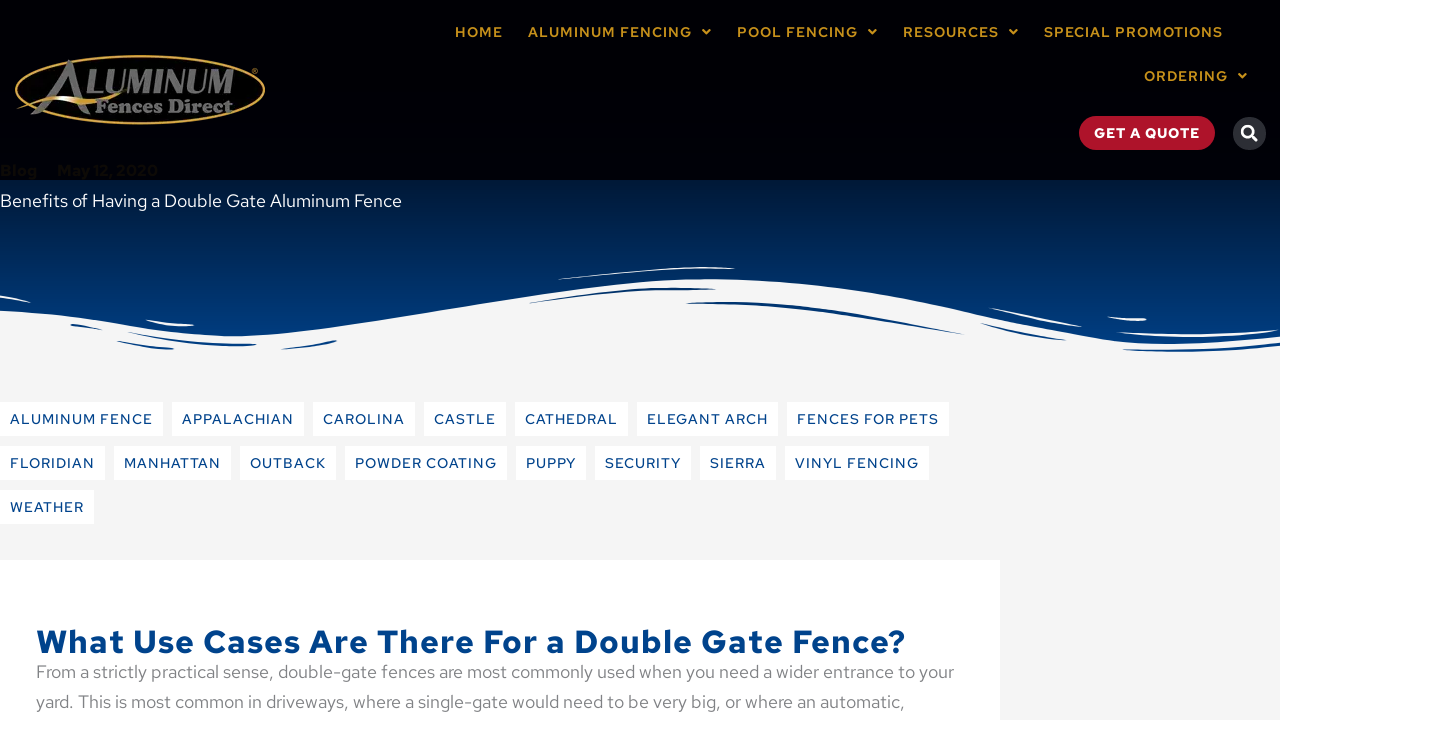

--- FILE ---
content_type: text/html; charset=UTF-8
request_url: https://aluminumfencesdirect.net/blog/double-gate-aluminum-fence/
body_size: 36359
content:
<!DOCTYPE html>
<html lang="en-US">
<head>
<meta charset="UTF-8">
<script>
var gform;gform||(document.addEventListener("gform_main_scripts_loaded",function(){gform.scriptsLoaded=!0}),document.addEventListener("gform/theme/scripts_loaded",function(){gform.themeScriptsLoaded=!0}),window.addEventListener("DOMContentLoaded",function(){gform.domLoaded=!0}),gform={domLoaded:!1,scriptsLoaded:!1,themeScriptsLoaded:!1,isFormEditor:()=>"function"==typeof InitializeEditor,callIfLoaded:function(o){return!(!gform.domLoaded||!gform.scriptsLoaded||!gform.themeScriptsLoaded&&!gform.isFormEditor()||(gform.isFormEditor()&&console.warn("The use of gform.initializeOnLoaded() is deprecated in the form editor context and will be removed in Gravity Forms 3.1."),o(),0))},initializeOnLoaded:function(o){gform.callIfLoaded(o)||(document.addEventListener("gform_main_scripts_loaded",()=>{gform.scriptsLoaded=!0,gform.callIfLoaded(o)}),document.addEventListener("gform/theme/scripts_loaded",()=>{gform.themeScriptsLoaded=!0,gform.callIfLoaded(o)}),window.addEventListener("DOMContentLoaded",()=>{gform.domLoaded=!0,gform.callIfLoaded(o)}))},hooks:{action:{},filter:{}},addAction:function(o,r,e,t){gform.addHook("action",o,r,e,t)},addFilter:function(o,r,e,t){gform.addHook("filter",o,r,e,t)},doAction:function(o){gform.doHook("action",o,arguments)},applyFilters:function(o){return gform.doHook("filter",o,arguments)},removeAction:function(o,r){gform.removeHook("action",o,r)},removeFilter:function(o,r,e){gform.removeHook("filter",o,r,e)},addHook:function(o,r,e,t,n){null==gform.hooks[o][r]&&(gform.hooks[o][r]=[]);var d=gform.hooks[o][r];null==n&&(n=r+"_"+d.length),gform.hooks[o][r].push({tag:n,callable:e,priority:t=null==t?10:t})},doHook:function(r,o,e){var t;if(e=Array.prototype.slice.call(e,1),null!=gform.hooks[r][o]&&((o=gform.hooks[r][o]).sort(function(o,r){return o.priority-r.priority}),o.forEach(function(o){"function"!=typeof(t=o.callable)&&(t=window[t]),"action"==r?t.apply(null,e):e[0]=t.apply(null,e)})),"filter"==r)return e[0]},removeHook:function(o,r,t,n){var e;null!=gform.hooks[o][r]&&(e=(e=gform.hooks[o][r]).filter(function(o,r,e){return!!(null!=n&&n!=o.tag||null!=t&&t!=o.priority)}),gform.hooks[o][r]=e)}});
</script>

<meta name="viewport" content="width=device-width, initial-scale=1">
	<link rel="profile" href="https://gmpg.org/xfn/11"> 
	<link rel="preload" href="https://aluminumfencesdirect.net/wp-content/astra-local-fonts/red-hat-display/8vIQ7wUr0m80wwYf0QCXZzYzUoTg_T6h.woff2" as="font" type="font/woff2" crossorigin><link rel="preload" href="https://aluminumfencesdirect.net/wp-content/astra-local-fonts/red-hat-text/RrQXbohi_ic6B3yVSzGBrMxQaKct.woff2" as="font" type="font/woff2" crossorigin><meta name='robots' content='index, follow, max-image-preview:large, max-snippet:-1, max-video-preview:-1' />
    <!-- Start VWO Common Smartcode -->
    <script data-cfasync="false" nowprocket data-jetpack-boost="ignore" type='text/javascript'>
        var _vwo_clicks = 10;
    </script>
    <!-- End VWO Common Smartcode -->
        <!-- Start VWO Async SmartCode -->
    <link rel="preconnect" href="https://dev.visualwebsiteoptimizer.com" />
    <script data-cfasync="false" nowprocket data-jetpack-boost="ignore" type='text/javascript' id='vwoCode'>
        /* Fix: wp-rocket (application/ld+json) */
        window._vwo_code || (function () {
            var w=window,
            d=document;
            var account_id=761606,
            version=2.2,
            settings_tolerance=2000,
            library_tolerance=2500,
            use_existing_jquery=false,
            platform='web',
            hide_element='body',
            hide_element_style='opacity:0 !important;filter:alpha(opacity=0) !important;background:none !important';
            /* DO NOT EDIT BELOW THIS LINE */
            if(f=!1,v=d.querySelector('#vwoCode'),cc={},-1<d.URL.indexOf('__vwo_disable__')||w._vwo_code)return;try{var e=JSON.parse(localStorage.getItem('_vwo_'+account_id+'_config'));cc=e&&'object'==typeof e?e:{}}catch(e){}function r(t){try{return decodeURIComponent(t)}catch(e){return t}}var s=function(){var e={combination:[],combinationChoose:[],split:[],exclude:[],uuid:null,consent:null,optOut:null},t=d.cookie||'';if(!t)return e;for(var n,i,o=/(?:^|;\s*)(?:(_vis_opt_exp_(\d+)_combi=([^;]*))|(_vis_opt_exp_(\d+)_combi_choose=([^;]*))|(_vis_opt_exp_(\d+)_split=([^:;]*))|(_vis_opt_exp_(\d+)_exclude=[^;]*)|(_vis_opt_out=([^;]*))|(_vwo_global_opt_out=[^;]*)|(_vwo_uuid=([^;]*))|(_vwo_consent=([^;]*)))/g;null!==(n=o.exec(t));)try{n[1]?e.combination.push({id:n[2],value:r(n[3])}):n[4]?e.combinationChoose.push({id:n[5],value:r(n[6])}):n[7]?e.split.push({id:n[8],value:r(n[9])}):n[10]?e.exclude.push({id:n[11]}):n[12]?e.optOut=r(n[13]):n[14]?e.optOut=!0:n[15]?e.uuid=r(n[16]):n[17]&&(i=r(n[18]),e.consent=i&&3<=i.length?i.substring(0,3):null)}catch(e){}return e}();function i(){var e=function(){if(w.VWO&&Array.isArray(w.VWO))for(var e=0;e<w.VWO.length;e++){var t=w.VWO[e];if(Array.isArray(t)&&('setVisitorId'===t[0]||'setSessionId'===t[0]))return!0}return!1}(),t='a='+account_id+'&u='+encodeURIComponent(w._vis_opt_url||d.URL)+'&vn='+version+'&ph=1'+('undefined'!=typeof platform?'&p='+platform:'')+'&st='+w.performance.now();e||((n=function(){var e,t=[],n={},i=w.VWO&&w.VWO.appliedCampaigns||{};for(e in i){var o=i[e]&&i[e].v;o&&(t.push(e+'-'+o+'-1'),n[e]=!0)}if(s&&s.combination)for(var r=0;r<s.combination.length;r++){var a=s.combination[r];n[a.id]||t.push(a.id+'-'+a.value)}return t.join('|')}())&&(t+='&c='+n),(n=function(){var e=[],t={};if(s&&s.combinationChoose)for(var n=0;n<s.combinationChoose.length;n++){var i=s.combinationChoose[n];e.push(i.id+'-'+i.value),t[i.id]=!0}if(s&&s.split)for(var o=0;o<s.split.length;o++)t[(i=s.split[o]).id]||e.push(i.id+'-'+i.value);return e.join('|')}())&&(t+='&cc='+n),(n=function(){var e={},t=[];if(w.VWO&&Array.isArray(w.VWO))for(var n=0;n<w.VWO.length;n++){var i=w.VWO[n];if(Array.isArray(i)&&'setVariation'===i[0]&&i[1]&&Array.isArray(i[1]))for(var o=0;o<i[1].length;o++){var r,a=i[1][o];a&&'object'==typeof a&&(r=a.e,a=a.v,r&&a&&(e[r]=a))}}for(r in e)t.push(r+'-'+e[r]);return t.join('|')}())&&(t+='&sv='+n)),s&&s.optOut&&(t+='&o='+s.optOut);var n=function(){var e=[],t={};if(s&&s.exclude)for(var n=0;n<s.exclude.length;n++){var i=s.exclude[n];t[i.id]||(e.push(i.id),t[i.id]=!0)}return e.join('|')}();return n&&(t+='&e='+n),s&&s.uuid&&(t+='&id='+s.uuid),s&&s.consent&&(t+='&consent='+s.consent),w.name&&-1<w.name.indexOf('_vis_preview')&&(t+='&pM=true'),w.VWO&&w.VWO.ed&&(t+='&ed='+w.VWO.ed),t}code={nonce:v&&v.nonce,use_existing_jquery:function(){return'undefined'!=typeof use_existing_jquery?use_existing_jquery:void 0},library_tolerance:function(){return'undefined'!=typeof library_tolerance?library_tolerance:void 0},settings_tolerance:function(){return cc.sT||settings_tolerance},hide_element_style:function(){return'{'+(cc.hES||hide_element_style)+'}'},hide_element:function(){return performance.getEntriesByName('first-contentful-paint')[0]?'':'string'==typeof cc.hE?cc.hE:hide_element},getVersion:function(){return version},finish:function(e){var t;f||(f=!0,(t=d.getElementById('_vis_opt_path_hides'))&&t.parentNode.removeChild(t),e&&((new Image).src='https://dev.visualwebsiteoptimizer.com/ee.gif?a='+account_id+e))},finished:function(){return f},addScript:function(e){var t=d.createElement('script');t.type='text/javascript',e.src?t.src=e.src:t.text=e.text,v&&t.setAttribute('nonce',v.nonce),d.getElementsByTagName('head')[0].appendChild(t)},load:function(e,t){t=t||{};var n=new XMLHttpRequest;n.open('GET',e,!0),n.withCredentials=!t.dSC,n.responseType=t.responseType||'text',n.onload=function(){if(t.onloadCb)return t.onloadCb(n,e);200===n.status?_vwo_code.addScript({text:n.responseText}):_vwo_code.finish('&e=loading_failure:'+e)},n.onerror=function(){if(t.onerrorCb)return t.onerrorCb(e);_vwo_code.finish('&e=loading_failure:'+e)},n.send()},init:function(){var e,t=this.settings_tolerance();w._vwo_settings_timer=setTimeout(function(){_vwo_code.finish()},t),'body'!==this.hide_element()?(n=d.createElement('style'),e=(t=this.hide_element())?t+this.hide_element_style():'',t=d.getElementsByTagName('head')[0],n.setAttribute('id','_vis_opt_path_hides'),v&&n.setAttribute('nonce',v.nonce),n.setAttribute('type','text/css'),n.styleSheet?n.styleSheet.cssText=e:n.appendChild(d.createTextNode(e)),t.appendChild(n)):(n=d.getElementsByTagName('head')[0],(e=d.createElement('div')).style.cssText='z-index: 2147483647 !important;position: fixed !important;left: 0 !important;top: 0 !important;width: 100% !important;height: 100% !important;background: white !important;',e.setAttribute('id','_vis_opt_path_hides'),e.classList.add('_vis_hide_layer'),n.parentNode.insertBefore(e,n.nextSibling));var n='https://dev.visualwebsiteoptimizer.com/j.php?'+i();-1!==w.location.search.indexOf('_vwo_xhr')?this.addScript({src:n}):this.load(n+'&x=true',{l:1})}};w._vwo_code=code;code.init();})();
    </script>
    <!-- End VWO Async SmartCode -->
    
	<title>Advantages of Double Gate Aluminum Fences Explained</title>
	<meta name="description" content="View the benefits of our double gate aluminum fences for your property. Our guide details the advantages, from enhanced access to aesthetic appeal." />
	<link rel="canonical" href="https://aluminumfencesdirect.net/blog/double-gate-aluminum-fence/" />
	<meta property="og:locale" content="en_US" />
	<meta property="og:type" content="article" />
	<meta property="og:title" content="Advantages of Double Gate Aluminum Fences Explained" />
	<meta property="og:description" content="View the benefits of our double gate aluminum fences for your property. Our guide details the advantages, from enhanced access to aesthetic appeal." />
	<meta property="og:url" content="https://aluminumfencesdirect.net/blog/double-gate-aluminum-fence/" />
	<meta property="og:site_name" content="Aluminum Fences Direct" />
	<meta property="article:published_time" content="2020-05-13T01:41:08+00:00" />
	<meta property="article:modified_time" content="2024-01-16T16:07:56+00:00" />
	<meta property="og:image" content="https://aluminumfencesdirect.net/wp-content/uploads/2020/05/shutterstock_1566854617.jpg" />
	<meta property="og:image:width" content="1750" />
	<meta property="og:image:height" content="1167" />
	<meta property="og:image:type" content="image/jpeg" />
	<meta name="author" content="admalnum" />
	<meta name="twitter:card" content="summary_large_image" />
	<meta name="twitter:label1" content="Written by" />
	<meta name="twitter:data1" content="Jake Mize" />
	<meta name="twitter:label2" content="Est. reading time" />
	<meta name="twitter:data2" content="5 minutes" />
	<script type="application/ld+json" class="yoast-schema-graph">{"@context":"https://schema.org","@graph":[{"@type":"Article","@id":"https://aluminumfencesdirect.net/blog/double-gate-aluminum-fence/#article","isPartOf":{"@id":"https://aluminumfencesdirect.net/blog/double-gate-aluminum-fence/"},"author":{"name":"admalnum","@id":"https://aluminumfencesdirect.net/#/schema/person/1dc5124a2707e8a2bc6c7664020ad713"},"headline":"Benefits of Having a Double Gate Aluminum Fence","datePublished":"2020-05-13T01:41:08+00:00","dateModified":"2024-01-16T16:07:56+00:00","mainEntityOfPage":{"@id":"https://aluminumfencesdirect.net/blog/double-gate-aluminum-fence/"},"wordCount":1032,"publisher":{"@id":"https://aluminumfencesdirect.net/#organization"},"image":{"@id":"https://aluminumfencesdirect.net/blog/double-gate-aluminum-fence/#primaryimage"},"thumbnailUrl":"https://aluminumfencesdirect.net/wp-content/uploads/2020/05/shutterstock_1566854617.webp","keywords":["aluminum fence","appalachian","carolina","castle","cathedral","elegant arch","fences for pets","floridian","manhattan","outback","powder coating","puppy","security","sierra","vinyl fencing","weather"],"articleSection":["Blog"],"inLanguage":"en-US"},{"@type":"WebPage","@id":"https://aluminumfencesdirect.net/blog/double-gate-aluminum-fence/","url":"https://aluminumfencesdirect.net/blog/double-gate-aluminum-fence/","name":"Advantages of Double Gate Aluminum Fences Explained","isPartOf":{"@id":"https://aluminumfencesdirect.net/#website"},"primaryImageOfPage":{"@id":"https://aluminumfencesdirect.net/blog/double-gate-aluminum-fence/#primaryimage"},"image":{"@id":"https://aluminumfencesdirect.net/blog/double-gate-aluminum-fence/#primaryimage"},"thumbnailUrl":"https://aluminumfencesdirect.net/wp-content/uploads/2020/05/shutterstock_1566854617.webp","datePublished":"2020-05-13T01:41:08+00:00","dateModified":"2024-01-16T16:07:56+00:00","description":"View the benefits of our double gate aluminum fences for your property. Our guide details the advantages, from enhanced access to aesthetic appeal.","breadcrumb":{"@id":"https://aluminumfencesdirect.net/blog/double-gate-aluminum-fence/#breadcrumb"},"inLanguage":"en-US","potentialAction":[{"@type":"ReadAction","target":["https://aluminumfencesdirect.net/blog/double-gate-aluminum-fence/"]}]},{"@type":"ImageObject","inLanguage":"en-US","@id":"https://aluminumfencesdirect.net/blog/double-gate-aluminum-fence/#primaryimage","url":"https://aluminumfencesdirect.net/wp-content/uploads/2020/05/shutterstock_1566854617.webp","contentUrl":"https://aluminumfencesdirect.net/wp-content/uploads/2020/05/shutterstock_1566854617.webp","width":1750,"height":1167,"caption":"shutterstock"},{"@type":"BreadcrumbList","@id":"https://aluminumfencesdirect.net/blog/double-gate-aluminum-fence/#breadcrumb","itemListElement":[{"@type":"ListItem","position":1,"name":"Home","item":"https://aluminumfencesdirect.net/"},{"@type":"ListItem","position":2,"name":"Benefits of Having a Double Gate Aluminum Fence"}]},{"@type":"WebSite","@id":"https://aluminumfencesdirect.net/#website","url":"https://aluminumfencesdirect.net/","name":"Aluminum Fences Direct","description":"Your Leading Wholesale Aluminum Fence Supplier","publisher":{"@id":"https://aluminumfencesdirect.net/#organization"},"alternateName":"AFD","potentialAction":[{"@type":"SearchAction","target":{"@type":"EntryPoint","urlTemplate":"https://aluminumfencesdirect.net/?s={search_term_string}"},"query-input":{"@type":"PropertyValueSpecification","valueRequired":true,"valueName":"search_term_string"}}],"inLanguage":"en-US"},{"@type":"Organization","@id":"https://aluminumfencesdirect.net/#organization","name":"Aluminum Fences Direct","alternateName":"AFD","url":"https://aluminumfencesdirect.net/","logo":{"@type":"ImageObject","inLanguage":"en-US","@id":"https://aluminumfencesdirect.net/#/schema/logo/image/","url":"https://aluminumfencesdirect.net/wp-content/uploads/2022/01/AFD-Logo2250x69.webp","contentUrl":"https://aluminumfencesdirect.net/wp-content/uploads/2022/01/AFD-Logo2250x69.webp","width":250,"height":70,"caption":"Aluminum Fences Direct"},"image":{"@id":"https://aluminumfencesdirect.net/#/schema/logo/image/"}},{"@type":"Person","@id":"https://aluminumfencesdirect.net/#/schema/person/1dc5124a2707e8a2bc6c7664020ad713","name":"admalnum","image":{"@type":"ImageObject","inLanguage":"en-US","@id":"https://aluminumfencesdirect.net/#/schema/person/image/","url":"https://secure.gravatar.com/avatar/6e9190b78b5f5eff2629e5b3dc4bed5fa8c94d25662cbff6a8ac2e48b14c78f8?s=96&d=mm&r=g","contentUrl":"https://secure.gravatar.com/avatar/6e9190b78b5f5eff2629e5b3dc4bed5fa8c94d25662cbff6a8ac2e48b14c78f8?s=96&d=mm&r=g","caption":"admalnum"},"sameAs":["https://aluminumfencesdirect.net"],"url":""}]}</script>


<link rel="alternate" type="application/rss+xml" title="Aluminum Fences Direct &raquo; Feed" href="https://aluminumfencesdirect.net/feed/" />
<link rel="alternate" title="oEmbed (JSON)" type="application/json+oembed" href="https://aluminumfencesdirect.net/wp-json/oembed/1.0/embed?url=https%3A%2F%2Faluminumfencesdirect.net%2Fblog%2Fdouble-gate-aluminum-fence%2F" />
<link rel="alternate" title="oEmbed (XML)" type="text/xml+oembed" href="https://aluminumfencesdirect.net/wp-json/oembed/1.0/embed?url=https%3A%2F%2Faluminumfencesdirect.net%2Fblog%2Fdouble-gate-aluminum-fence%2F&#038;format=xml" />
<style id='wp-img-auto-sizes-contain-inline-css'>
img:is([sizes=auto i],[sizes^="auto," i]){contain-intrinsic-size:3000px 1500px}
/*# sourceURL=wp-img-auto-sizes-contain-inline-css */
</style>
<link rel='stylesheet' id='formidable-css' href='https://aluminumfencesdirect.net/wp-content/plugins/formidable/css/formidableforms.css?ver=114639' media='all' />
<link rel='stylesheet' id='astra-theme-css-css' href='https://aluminumfencesdirect.net/wp-content/themes/astra/assets/css/minified/main.min.css?ver=4.12.0' media='all' />
<link rel='stylesheet' id='astra-google-fonts-css' href='https://aluminumfencesdirect.net/wp-content/astra-local-fonts/astra-local-fonts.css?ver=4.12.0' media='all' />
<link rel='stylesheet' id='astra-theme-dynamic-css' href='https://aluminumfencesdirect.net/wp-content/uploads/astra/astra-theme-dynamic-css-post-209.css?ver=1768584676' media='all' />
<style id='wp-emoji-styles-inline-css'>

	img.wp-smiley, img.emoji {
		display: inline !important;
		border: none !important;
		box-shadow: none !important;
		height: 1em !important;
		width: 1em !important;
		margin: 0 0.07em !important;
		vertical-align: -0.1em !important;
		background: none !important;
		padding: 0 !important;
	}
/*# sourceURL=wp-emoji-styles-inline-css */
</style>
<link rel='stylesheet' id='wp-block-library-css' href='https://aluminumfencesdirect.net/wp-includes/css/dist/block-library/style.min.css?ver=6.9' media='all' />
<style id='global-styles-inline-css'>
:root{--wp--preset--aspect-ratio--square: 1;--wp--preset--aspect-ratio--4-3: 4/3;--wp--preset--aspect-ratio--3-4: 3/4;--wp--preset--aspect-ratio--3-2: 3/2;--wp--preset--aspect-ratio--2-3: 2/3;--wp--preset--aspect-ratio--16-9: 16/9;--wp--preset--aspect-ratio--9-16: 9/16;--wp--preset--color--black: #000000;--wp--preset--color--cyan-bluish-gray: #abb8c3;--wp--preset--color--white: #ffffff;--wp--preset--color--pale-pink: #f78da7;--wp--preset--color--vivid-red: #cf2e2e;--wp--preset--color--luminous-vivid-orange: #ff6900;--wp--preset--color--luminous-vivid-amber: #fcb900;--wp--preset--color--light-green-cyan: #7bdcb5;--wp--preset--color--vivid-green-cyan: #00d084;--wp--preset--color--pale-cyan-blue: #8ed1fc;--wp--preset--color--vivid-cyan-blue: #0693e3;--wp--preset--color--vivid-purple: #9b51e0;--wp--preset--color--ast-global-color-0: var(--ast-global-color-0);--wp--preset--color--ast-global-color-1: var(--ast-global-color-1);--wp--preset--color--ast-global-color-2: var(--ast-global-color-2);--wp--preset--color--ast-global-color-3: var(--ast-global-color-3);--wp--preset--color--ast-global-color-4: var(--ast-global-color-4);--wp--preset--color--ast-global-color-5: var(--ast-global-color-5);--wp--preset--color--ast-global-color-6: var(--ast-global-color-6);--wp--preset--color--ast-global-color-7: var(--ast-global-color-7);--wp--preset--color--ast-global-color-8: var(--ast-global-color-8);--wp--preset--gradient--vivid-cyan-blue-to-vivid-purple: linear-gradient(135deg,rgb(6,147,227) 0%,rgb(155,81,224) 100%);--wp--preset--gradient--light-green-cyan-to-vivid-green-cyan: linear-gradient(135deg,rgb(122,220,180) 0%,rgb(0,208,130) 100%);--wp--preset--gradient--luminous-vivid-amber-to-luminous-vivid-orange: linear-gradient(135deg,rgb(252,185,0) 0%,rgb(255,105,0) 100%);--wp--preset--gradient--luminous-vivid-orange-to-vivid-red: linear-gradient(135deg,rgb(255,105,0) 0%,rgb(207,46,46) 100%);--wp--preset--gradient--very-light-gray-to-cyan-bluish-gray: linear-gradient(135deg,rgb(238,238,238) 0%,rgb(169,184,195) 100%);--wp--preset--gradient--cool-to-warm-spectrum: linear-gradient(135deg,rgb(74,234,220) 0%,rgb(151,120,209) 20%,rgb(207,42,186) 40%,rgb(238,44,130) 60%,rgb(251,105,98) 80%,rgb(254,248,76) 100%);--wp--preset--gradient--blush-light-purple: linear-gradient(135deg,rgb(255,206,236) 0%,rgb(152,150,240) 100%);--wp--preset--gradient--blush-bordeaux: linear-gradient(135deg,rgb(254,205,165) 0%,rgb(254,45,45) 50%,rgb(107,0,62) 100%);--wp--preset--gradient--luminous-dusk: linear-gradient(135deg,rgb(255,203,112) 0%,rgb(199,81,192) 50%,rgb(65,88,208) 100%);--wp--preset--gradient--pale-ocean: linear-gradient(135deg,rgb(255,245,203) 0%,rgb(182,227,212) 50%,rgb(51,167,181) 100%);--wp--preset--gradient--electric-grass: linear-gradient(135deg,rgb(202,248,128) 0%,rgb(113,206,126) 100%);--wp--preset--gradient--midnight: linear-gradient(135deg,rgb(2,3,129) 0%,rgb(40,116,252) 100%);--wp--preset--font-size--small: 13px;--wp--preset--font-size--medium: 20px;--wp--preset--font-size--large: 36px;--wp--preset--font-size--x-large: 42px;--wp--preset--spacing--20: 0.44rem;--wp--preset--spacing--30: 0.67rem;--wp--preset--spacing--40: 1rem;--wp--preset--spacing--50: 1.5rem;--wp--preset--spacing--60: 2.25rem;--wp--preset--spacing--70: 3.38rem;--wp--preset--spacing--80: 5.06rem;--wp--preset--shadow--natural: 6px 6px 9px rgba(0, 0, 0, 0.2);--wp--preset--shadow--deep: 12px 12px 50px rgba(0, 0, 0, 0.4);--wp--preset--shadow--sharp: 6px 6px 0px rgba(0, 0, 0, 0.2);--wp--preset--shadow--outlined: 6px 6px 0px -3px rgb(255, 255, 255), 6px 6px rgb(0, 0, 0);--wp--preset--shadow--crisp: 6px 6px 0px rgb(0, 0, 0);}:root { --wp--style--global--content-size: var(--wp--custom--ast-content-width-size);--wp--style--global--wide-size: var(--wp--custom--ast-wide-width-size); }:where(body) { margin: 0; }.wp-site-blocks > .alignleft { float: left; margin-right: 2em; }.wp-site-blocks > .alignright { float: right; margin-left: 2em; }.wp-site-blocks > .aligncenter { justify-content: center; margin-left: auto; margin-right: auto; }:where(.wp-site-blocks) > * { margin-block-start: 24px; margin-block-end: 0; }:where(.wp-site-blocks) > :first-child { margin-block-start: 0; }:where(.wp-site-blocks) > :last-child { margin-block-end: 0; }:root { --wp--style--block-gap: 24px; }:root :where(.is-layout-flow) > :first-child{margin-block-start: 0;}:root :where(.is-layout-flow) > :last-child{margin-block-end: 0;}:root :where(.is-layout-flow) > *{margin-block-start: 24px;margin-block-end: 0;}:root :where(.is-layout-constrained) > :first-child{margin-block-start: 0;}:root :where(.is-layout-constrained) > :last-child{margin-block-end: 0;}:root :where(.is-layout-constrained) > *{margin-block-start: 24px;margin-block-end: 0;}:root :where(.is-layout-flex){gap: 24px;}:root :where(.is-layout-grid){gap: 24px;}.is-layout-flow > .alignleft{float: left;margin-inline-start: 0;margin-inline-end: 2em;}.is-layout-flow > .alignright{float: right;margin-inline-start: 2em;margin-inline-end: 0;}.is-layout-flow > .aligncenter{margin-left: auto !important;margin-right: auto !important;}.is-layout-constrained > .alignleft{float: left;margin-inline-start: 0;margin-inline-end: 2em;}.is-layout-constrained > .alignright{float: right;margin-inline-start: 2em;margin-inline-end: 0;}.is-layout-constrained > .aligncenter{margin-left: auto !important;margin-right: auto !important;}.is-layout-constrained > :where(:not(.alignleft):not(.alignright):not(.alignfull)){max-width: var(--wp--style--global--content-size);margin-left: auto !important;margin-right: auto !important;}.is-layout-constrained > .alignwide{max-width: var(--wp--style--global--wide-size);}body .is-layout-flex{display: flex;}.is-layout-flex{flex-wrap: wrap;align-items: center;}.is-layout-flex > :is(*, div){margin: 0;}body .is-layout-grid{display: grid;}.is-layout-grid > :is(*, div){margin: 0;}body{padding-top: 0px;padding-right: 0px;padding-bottom: 0px;padding-left: 0px;}a:where(:not(.wp-element-button)){text-decoration: none;}:root :where(.wp-element-button, .wp-block-button__link){background-color: #32373c;border-width: 0;color: #fff;font-family: inherit;font-size: inherit;font-style: inherit;font-weight: inherit;letter-spacing: inherit;line-height: inherit;padding-top: calc(0.667em + 2px);padding-right: calc(1.333em + 2px);padding-bottom: calc(0.667em + 2px);padding-left: calc(1.333em + 2px);text-decoration: none;text-transform: inherit;}.has-black-color{color: var(--wp--preset--color--black) !important;}.has-cyan-bluish-gray-color{color: var(--wp--preset--color--cyan-bluish-gray) !important;}.has-white-color{color: var(--wp--preset--color--white) !important;}.has-pale-pink-color{color: var(--wp--preset--color--pale-pink) !important;}.has-vivid-red-color{color: var(--wp--preset--color--vivid-red) !important;}.has-luminous-vivid-orange-color{color: var(--wp--preset--color--luminous-vivid-orange) !important;}.has-luminous-vivid-amber-color{color: var(--wp--preset--color--luminous-vivid-amber) !important;}.has-light-green-cyan-color{color: var(--wp--preset--color--light-green-cyan) !important;}.has-vivid-green-cyan-color{color: var(--wp--preset--color--vivid-green-cyan) !important;}.has-pale-cyan-blue-color{color: var(--wp--preset--color--pale-cyan-blue) !important;}.has-vivid-cyan-blue-color{color: var(--wp--preset--color--vivid-cyan-blue) !important;}.has-vivid-purple-color{color: var(--wp--preset--color--vivid-purple) !important;}.has-ast-global-color-0-color{color: var(--wp--preset--color--ast-global-color-0) !important;}.has-ast-global-color-1-color{color: var(--wp--preset--color--ast-global-color-1) !important;}.has-ast-global-color-2-color{color: var(--wp--preset--color--ast-global-color-2) !important;}.has-ast-global-color-3-color{color: var(--wp--preset--color--ast-global-color-3) !important;}.has-ast-global-color-4-color{color: var(--wp--preset--color--ast-global-color-4) !important;}.has-ast-global-color-5-color{color: var(--wp--preset--color--ast-global-color-5) !important;}.has-ast-global-color-6-color{color: var(--wp--preset--color--ast-global-color-6) !important;}.has-ast-global-color-7-color{color: var(--wp--preset--color--ast-global-color-7) !important;}.has-ast-global-color-8-color{color: var(--wp--preset--color--ast-global-color-8) !important;}.has-black-background-color{background-color: var(--wp--preset--color--black) !important;}.has-cyan-bluish-gray-background-color{background-color: var(--wp--preset--color--cyan-bluish-gray) !important;}.has-white-background-color{background-color: var(--wp--preset--color--white) !important;}.has-pale-pink-background-color{background-color: var(--wp--preset--color--pale-pink) !important;}.has-vivid-red-background-color{background-color: var(--wp--preset--color--vivid-red) !important;}.has-luminous-vivid-orange-background-color{background-color: var(--wp--preset--color--luminous-vivid-orange) !important;}.has-luminous-vivid-amber-background-color{background-color: var(--wp--preset--color--luminous-vivid-amber) !important;}.has-light-green-cyan-background-color{background-color: var(--wp--preset--color--light-green-cyan) !important;}.has-vivid-green-cyan-background-color{background-color: var(--wp--preset--color--vivid-green-cyan) !important;}.has-pale-cyan-blue-background-color{background-color: var(--wp--preset--color--pale-cyan-blue) !important;}.has-vivid-cyan-blue-background-color{background-color: var(--wp--preset--color--vivid-cyan-blue) !important;}.has-vivid-purple-background-color{background-color: var(--wp--preset--color--vivid-purple) !important;}.has-ast-global-color-0-background-color{background-color: var(--wp--preset--color--ast-global-color-0) !important;}.has-ast-global-color-1-background-color{background-color: var(--wp--preset--color--ast-global-color-1) !important;}.has-ast-global-color-2-background-color{background-color: var(--wp--preset--color--ast-global-color-2) !important;}.has-ast-global-color-3-background-color{background-color: var(--wp--preset--color--ast-global-color-3) !important;}.has-ast-global-color-4-background-color{background-color: var(--wp--preset--color--ast-global-color-4) !important;}.has-ast-global-color-5-background-color{background-color: var(--wp--preset--color--ast-global-color-5) !important;}.has-ast-global-color-6-background-color{background-color: var(--wp--preset--color--ast-global-color-6) !important;}.has-ast-global-color-7-background-color{background-color: var(--wp--preset--color--ast-global-color-7) !important;}.has-ast-global-color-8-background-color{background-color: var(--wp--preset--color--ast-global-color-8) !important;}.has-black-border-color{border-color: var(--wp--preset--color--black) !important;}.has-cyan-bluish-gray-border-color{border-color: var(--wp--preset--color--cyan-bluish-gray) !important;}.has-white-border-color{border-color: var(--wp--preset--color--white) !important;}.has-pale-pink-border-color{border-color: var(--wp--preset--color--pale-pink) !important;}.has-vivid-red-border-color{border-color: var(--wp--preset--color--vivid-red) !important;}.has-luminous-vivid-orange-border-color{border-color: var(--wp--preset--color--luminous-vivid-orange) !important;}.has-luminous-vivid-amber-border-color{border-color: var(--wp--preset--color--luminous-vivid-amber) !important;}.has-light-green-cyan-border-color{border-color: var(--wp--preset--color--light-green-cyan) !important;}.has-vivid-green-cyan-border-color{border-color: var(--wp--preset--color--vivid-green-cyan) !important;}.has-pale-cyan-blue-border-color{border-color: var(--wp--preset--color--pale-cyan-blue) !important;}.has-vivid-cyan-blue-border-color{border-color: var(--wp--preset--color--vivid-cyan-blue) !important;}.has-vivid-purple-border-color{border-color: var(--wp--preset--color--vivid-purple) !important;}.has-ast-global-color-0-border-color{border-color: var(--wp--preset--color--ast-global-color-0) !important;}.has-ast-global-color-1-border-color{border-color: var(--wp--preset--color--ast-global-color-1) !important;}.has-ast-global-color-2-border-color{border-color: var(--wp--preset--color--ast-global-color-2) !important;}.has-ast-global-color-3-border-color{border-color: var(--wp--preset--color--ast-global-color-3) !important;}.has-ast-global-color-4-border-color{border-color: var(--wp--preset--color--ast-global-color-4) !important;}.has-ast-global-color-5-border-color{border-color: var(--wp--preset--color--ast-global-color-5) !important;}.has-ast-global-color-6-border-color{border-color: var(--wp--preset--color--ast-global-color-6) !important;}.has-ast-global-color-7-border-color{border-color: var(--wp--preset--color--ast-global-color-7) !important;}.has-ast-global-color-8-border-color{border-color: var(--wp--preset--color--ast-global-color-8) !important;}.has-vivid-cyan-blue-to-vivid-purple-gradient-background{background: var(--wp--preset--gradient--vivid-cyan-blue-to-vivid-purple) !important;}.has-light-green-cyan-to-vivid-green-cyan-gradient-background{background: var(--wp--preset--gradient--light-green-cyan-to-vivid-green-cyan) !important;}.has-luminous-vivid-amber-to-luminous-vivid-orange-gradient-background{background: var(--wp--preset--gradient--luminous-vivid-amber-to-luminous-vivid-orange) !important;}.has-luminous-vivid-orange-to-vivid-red-gradient-background{background: var(--wp--preset--gradient--luminous-vivid-orange-to-vivid-red) !important;}.has-very-light-gray-to-cyan-bluish-gray-gradient-background{background: var(--wp--preset--gradient--very-light-gray-to-cyan-bluish-gray) !important;}.has-cool-to-warm-spectrum-gradient-background{background: var(--wp--preset--gradient--cool-to-warm-spectrum) !important;}.has-blush-light-purple-gradient-background{background: var(--wp--preset--gradient--blush-light-purple) !important;}.has-blush-bordeaux-gradient-background{background: var(--wp--preset--gradient--blush-bordeaux) !important;}.has-luminous-dusk-gradient-background{background: var(--wp--preset--gradient--luminous-dusk) !important;}.has-pale-ocean-gradient-background{background: var(--wp--preset--gradient--pale-ocean) !important;}.has-electric-grass-gradient-background{background: var(--wp--preset--gradient--electric-grass) !important;}.has-midnight-gradient-background{background: var(--wp--preset--gradient--midnight) !important;}.has-small-font-size{font-size: var(--wp--preset--font-size--small) !important;}.has-medium-font-size{font-size: var(--wp--preset--font-size--medium) !important;}.has-large-font-size{font-size: var(--wp--preset--font-size--large) !important;}.has-x-large-font-size{font-size: var(--wp--preset--font-size--x-large) !important;}
:root :where(.wp-block-pullquote){font-size: 1.5em;line-height: 1.6;}
/*# sourceURL=global-styles-inline-css */
</style>
<link rel='stylesheet' id='astra-addon-css-css' href='https://aluminumfencesdirect.net/wp-content/uploads/astra-addon/astra-addon-695de1e4b5d746-72560730.css?ver=4.12.0' media='all' />
<link rel='stylesheet' id='astra-addon-dynamic-css' href='https://aluminumfencesdirect.net/wp-content/uploads/astra-addon/astra-addon-dynamic-css-post-209.css?ver=1768584676' media='all' />
<link rel='stylesheet' id='elementor-frontend-css' href='https://aluminumfencesdirect.net/wp-content/plugins/elementor/assets/css/frontend.min.css?ver=3.34.1' media='all' />
<style id='elementor-frontend-inline-css'>
.elementor-4561 .elementor-element.elementor-element-41a13cd > .elementor-background-overlay{background-image:url("https://aluminumfencesdirect.net/wp-content/uploads/2020/05/shutterstock_1566854617.webp");}
/*# sourceURL=elementor-frontend-inline-css */
</style>
<link rel='stylesheet' id='widget-image-css' href='https://aluminumfencesdirect.net/wp-content/plugins/elementor/assets/css/widget-image.min.css?ver=3.34.1' media='all' />
<link rel='stylesheet' id='widget-search-form-css' href='https://aluminumfencesdirect.net/wp-content/plugins/elementor-pro/assets/css/widget-search-form.min.css?ver=3.34.0' media='all' />
<link rel='stylesheet' id='e-sticky-css' href='https://aluminumfencesdirect.net/wp-content/plugins/elementor-pro/assets/css/modules/sticky.min.css?ver=3.34.0' media='all' />
<link rel='stylesheet' id='widget-heading-css' href='https://aluminumfencesdirect.net/wp-content/plugins/elementor/assets/css/widget-heading.min.css?ver=3.34.1' media='all' />
<link rel='stylesheet' id='e-shapes-css' href='https://aluminumfencesdirect.net/wp-content/plugins/elementor/assets/css/conditionals/shapes.min.css?ver=3.34.1' media='all' />
<link rel='stylesheet' id='widget-spacer-css' href='https://aluminumfencesdirect.net/wp-content/plugins/elementor/assets/css/widget-spacer.min.css?ver=3.34.1' media='all' />
<link rel='stylesheet' id='widget-social-icons-css' href='https://aluminumfencesdirect.net/wp-content/plugins/elementor/assets/css/widget-social-icons.min.css?ver=3.34.1' media='all' />
<link rel='stylesheet' id='e-apple-webkit-css' href='https://aluminumfencesdirect.net/wp-content/plugins/elementor/assets/css/conditionals/apple-webkit.min.css?ver=3.34.1' media='all' />
<link rel='stylesheet' id='e-animation-rotateInUpLeft-css' href='https://aluminumfencesdirect.net/wp-content/plugins/elementor/assets/lib/animations/styles/rotateInUpLeft.min.css?ver=3.34.1' media='all' />
<link rel='stylesheet' id='widget-post-info-css' href='https://aluminumfencesdirect.net/wp-content/plugins/elementor-pro/assets/css/widget-post-info.min.css?ver=3.34.0' media='all' />
<link rel='stylesheet' id='widget-icon-list-css' href='https://aluminumfencesdirect.net/wp-content/plugins/elementor/assets/css/widget-icon-list.min.css?ver=3.34.1' media='all' />
<link rel='stylesheet' id='e-animation-slideInUp-css' href='https://aluminumfencesdirect.net/wp-content/plugins/elementor/assets/lib/animations/styles/slideInUp.min.css?ver=3.34.1' media='all' />
<link rel='stylesheet' id='widget-post-navigation-css' href='https://aluminumfencesdirect.net/wp-content/plugins/elementor-pro/assets/css/widget-post-navigation.min.css?ver=3.34.0' media='all' />
<link rel='stylesheet' id='elementor-post-7-css' href='https://aluminumfencesdirect.net/wp-content/uploads/elementor/css/post-7.css?ver=1768795627' media='all' />
<link rel='stylesheet' id='uael-frontend-css' href='https://aluminumfencesdirect.net/wp-content/plugins/ultimate-elementor/assets/min-css/uael-frontend.min.css?ver=1.42.2' media='all' />
<link rel='stylesheet' id='uael-teammember-social-icons-css' href='https://aluminumfencesdirect.net/wp-content/plugins/elementor/assets/css/widget-social-icons.min.css?ver=3.24.0' media='all' />
<link rel='stylesheet' id='uael-social-share-icons-brands-css' href='https://aluminumfencesdirect.net/wp-content/plugins/elementor/assets/lib/font-awesome/css/brands.css?ver=5.15.3' media='all' />
<link rel='stylesheet' id='uael-social-share-icons-fontawesome-css' href='https://aluminumfencesdirect.net/wp-content/plugins/elementor/assets/lib/font-awesome/css/fontawesome.css?ver=5.15.3' media='all' />
<link rel='stylesheet' id='uael-nav-menu-icons-css' href='https://aluminumfencesdirect.net/wp-content/plugins/elementor/assets/lib/font-awesome/css/solid.css?ver=5.15.3' media='all' />
<link rel='stylesheet' id='elementor-post-859-css' href='https://aluminumfencesdirect.net/wp-content/uploads/elementor/css/post-859.css?ver=1768795628' media='all' />
<link rel='stylesheet' id='elementor-post-908-css' href='https://aluminumfencesdirect.net/wp-content/uploads/elementor/css/post-908.css?ver=1768795628' media='all' />
<link rel='stylesheet' id='elementor-post-4561-css' href='https://aluminumfencesdirect.net/wp-content/uploads/elementor/css/post-4561.css?ver=1768795705' media='all' />
<link rel='stylesheet' id='aluminum-fences-direct-theme-css-css' href='https://aluminumfencesdirect.net/wp-content/themes/aluminum-fences-direct/style.css?ver=2022' media='all' />
<link rel='stylesheet' id='elementor-gf-local-roboto-css' href='https://aluminumfencesdirect.net/wp-content/uploads/elementor/google-fonts/css/roboto.css?ver=1748375018' media='all' />
<link rel='stylesheet' id='elementor-gf-local-robotoslab-css' href='https://aluminumfencesdirect.net/wp-content/uploads/elementor/google-fonts/css/robotoslab.css?ver=1748375061' media='all' />
<!--n2css--><!--n2js--><script src="https://aluminumfencesdirect.net/wp-includes/js/jquery/jquery.min.js?ver=3.7.1" id="jquery-core-js"></script>
<script src="https://aluminumfencesdirect.net/wp-includes/js/jquery/jquery-migrate.min.js?ver=3.4.1" id="jquery-migrate-js"></script>
<script src="https://aluminumfencesdirect.net/wp-content/themes/astra/assets/js/minified/flexibility.min.js?ver=4.12.0" id="astra-flexibility-js"></script>
<script id="astra-flexibility-js-after">
typeof flexibility !== "undefined" && flexibility(document.documentElement);
//# sourceURL=astra-flexibility-js-after
</script>
<link rel="https://api.w.org/" href="https://aluminumfencesdirect.net/wp-json/" /><link rel="alternate" title="JSON" type="application/json" href="https://aluminumfencesdirect.net/wp-json/wp/v2/posts/209" /><link rel="EditURI" type="application/rsd+xml" title="RSD" href="https://aluminumfencesdirect.net/xmlrpc.php?rsd" />
<link rel='shortlink' href='https://aluminumfencesdirect.net/?p=209' />

		<!-- GA Google Analytics @ https://m0n.co/ga -->
		<script>
			(function(i,s,o,g,r,a,m){i['GoogleAnalyticsObject']=r;i[r]=i[r]||function(){
			(i[r].q=i[r].q||[]).push(arguments)},i[r].l=1*new Date();a=s.createElement(o),
			m=s.getElementsByTagName(o)[0];a.async=1;a.src=g;m.parentNode.insertBefore(a,m)
			})(window,document,'script','https://www.google-analytics.com/analytics.js','ga');
			ga('create', 'UA-38729329-1', 'auto');
			ga('send', 'pageview');
		</script>

	<!-- Google Tag Manager -->
<script>(function(w,d,s,l,i){w[l]=w[l]||[];w[l].push({'gtm.start':
new Date().getTime(),event:'gtm.js'});var f=d.getElementsByTagName(s)[0],
j=d.createElement(s),dl=l!='dataLayer'?'&l='+l:'';j.async=true;j.src=
'https://www.googletagmanager.com/gtm.js?id='+i+dl;f.parentNode.insertBefore(j,f);
})(window,document,'script','dataLayer','GTM-MV599CH');</script>
<!-- End Google Tag Manager -->

<!-- Global site tag (gtag.js) - Google Analytics -->
<script async src="https://www.googletagmanager.com/gtag/js?id=G-D1X0N8LGVG"></script>
<script>
  window.dataLayer = window.dataLayer || [];
  function gtag(){dataLayer.push(arguments);}
  gtag('js', new Date());

  gtag('config', 'G-D1X0N8LGVG');
</script>

<!-- Google tag (gtag.js) -->
<script async src="https://www.googletagmanager.com/gtag/js?id=G-61WTS7QHM9"></script>
<script>
  window.dataLayer = window.dataLayer || [];
  function gtag(){dataLayer.push(arguments);}
  gtag('js', new Date());

  gtag('config', 'G-61WTS7QHM9');
</script>
<script>
window.embeddedChatbotConfig = {
chatbotid: "bm8-CLTiB9AOphP_2dQjC",
domain: "www.chatbase.co"
}
</script>
<script src="https://www.chatbase.co/embed.min.js" chatbotid="bm8-CLTiB9AOphP_2dQjC" domain="www.chatbase.co" defer> </script>




<script>document.documentElement.className += " js";</script>
			<style>
				.e-con.e-parent:nth-of-type(n+4):not(.e-lazyloaded):not(.e-no-lazyload),
				.e-con.e-parent:nth-of-type(n+4):not(.e-lazyloaded):not(.e-no-lazyload) * {
					background-image: none !important;
				}
				@media screen and (max-height: 1024px) {
					.e-con.e-parent:nth-of-type(n+3):not(.e-lazyloaded):not(.e-no-lazyload),
					.e-con.e-parent:nth-of-type(n+3):not(.e-lazyloaded):not(.e-no-lazyload) * {
						background-image: none !important;
					}
				}
				@media screen and (max-height: 640px) {
					.e-con.e-parent:nth-of-type(n+2):not(.e-lazyloaded):not(.e-no-lazyload),
					.e-con.e-parent:nth-of-type(n+2):not(.e-lazyloaded):not(.e-no-lazyload) * {
						background-image: none !important;
					}
				}
			</style>
			<script>window.chatbaseConfig = {
  showFloatingInitialMessages: true,  // Enable floating messages
  floatingInitialMessagesDelay: 2     // Show after 2 seconds
};

(function () {
  function attachHandler() {
    const container = document.querySelector("#chatbase-message-bubbles");
    if (!container) return; // not there yet

    const firstBubble = container.querySelector(":scope > div:nth-child(1)");
    if (!firstBubble) return; // child not there yet

    console.log("Chatbase first bubble found, attaching click handler");

    firstBubble.addEventListener("click", function () {
      console.log("First bubble clicked, hiding container");
      container.style.visibility = "hidden";
      // or if you want it gone completely:
      // container.style.display = "none";
    });

    // stop polling once attached
    clearInterval(pollId);
  }

  // Try every 500ms until the widget is present
  const pollId = setInterval(attachHandler, 500);
})();
</script><script>
document.addEventListener('DOMContentLoaded', function() {
    const form = document.getElementById('gform_7'); // Corrected form ID

    form.addEventListener('submit', function(e) {
        e.preventDefault(); // Prevent the default form submission

        // Add a 1-second delay before displaying the confirmation message
        setTimeout(function() {
            // Display the confirmation message
            const confirmationMessage = document.createElement('div');
            confirmationMessage.textContent = 'Thank you for your submission! You can expect an email with the requested information shortly.';
            form.parentNode.insertBefore(confirmationMessage, form.nextSibling);

            // Hide the form
            form.style.display = 'none';
        }, 1000); // 1000 milliseconds = 1 second

        // Gather form data for AJAX request
        const formData = new FormData(form);
        formData.append('action', 'handle_gravity_form_email'); // Add AJAX action name
        formData.append('form_id', '7'); // Pass the form ID

        // Send the form data asynchronously via AJAX
        fetch('https://aluminumfencesdirect.net/wp-admin/admin-ajax.php', {
            method: 'POST',
            body: formData,
            headers: {
                'X-Requested-With': 'XMLHttpRequest'
            }
        })
        .then(response => response.json()) // Parse response as JSON
        .then(data => {
            if (!data.success) {
                console.error('Failed to trigger form processing:', data.message);
                // Optional: Handle the error by displaying a different message
            }
        })
        .catch(error => {
            console.error('Error:', error);
            // Optional: Handle the error by displaying a different message
        });
    });
});
</script>
<script src="https://www.googleoptimize.com/optimize.js?id=OPT-MSGZLK9" async="async"  defer></script><link rel="icon" href="https://aluminumfencesdirect.net/wp-content/uploads/2022/01/cropped-AFD-favicon-150x150.webp" sizes="32x32" />
<link rel="icon" href="https://aluminumfencesdirect.net/wp-content/uploads/2022/01/cropped-AFD-favicon-300x300.webp" sizes="192x192" />
<link rel="apple-touch-icon" href="https://aluminumfencesdirect.net/wp-content/uploads/2022/01/cropped-AFD-favicon-300x300.webp" />
<meta name="msapplication-TileImage" content="https://aluminumfencesdirect.net/wp-content/uploads/2022/01/cropped-AFD-favicon-300x300.webp" />
		<style id="wp-custom-css">
			/* Remove dotted outline from focused/clicked links */
a:focus {
    outline: none;
}

p a {
	font-weight: 900;
}


h2, h3, h6 {
	letter-spacing: 1px;
}
h5 {
	letter-spacing: 0.5px;
}

/* Preset button colors with custom classes */
.white a.elementor-button {
	background-color: #fff;
	color: #000006 !important;
}
.white a.elementor-button:hover {
	background-color: #f5f5f5;
}
.red a.elementor-button {
	background-color: #AE132A;
	color: #fff !important;
}
.red a.elementor-button:hover {
	background-color: #be534c;
}
.blue a.elementor-button {
	background-color: #00438C;
	color: #fff !important;
}
.blue a.elementor-button:hover {
	background-color: #4761a1;
}
a.elementor-size-lg {
	font-size: 1.25em !important;
	padding: 1em 2em !important;
}
a.elementor-size-xl {
	font-size: 2em !important;
	padding: 1em !important;
}


.circle-img:before {
    content: "";
    width: calc(100% + 16px);
    height: calc(100% + 16px);
    display: block;
    background-color: #00438c;
    border-radius: 200px;
    position: absolute;
    top: -8px;
    left: -8px;
}
.circle-img:after {
    content: "";
    width: 95%;
    height: 95%;
    display: block;
    border: 4px solid #c7911b;
    border-radius: 200px;
    position: absolute;
    top: 2.5%;
    left: 2.5%;
}
.sleek_img .w3_bg:after {
    content: '';
    position: absolute;
    background: url(https://aluminumfencesdirect.net/wp-content/uploads/2022/09/white_logo.png);
    top: 70%;
    left: 49%;
    transform: translate(-50%, -50%);
    width: 100px;
    height: 100px;
    background-repeat: no-repeat;
    background-size: 100px;
}


.gsection {
	border-bottom: none !important;
	border-top: 5px solid #c7911b;
	padding-top: 1em !important;
	margin-top: 2em;
}
.gfield_description {
	padding-top: 0 !important;
}
form.post-password-form {
    margin: 200px auto!important;
}
@media (max-width:767px){
	.sleek_img .w3_bg:after {
    top: 64%!important;
    left: 49%!important;

}
}
@media (max-width:1024px){
	.sleek_img .w3_bg:after {
    top: 59%;
    left: 49%;

}
}

/** homepage video **/

@media (min-width: 1200px) {
.page-id-4465 .elementor-widget-smartslider, .page-id-30 .elementor-widget-smartslider {
  margin-top: 0px;
}
}


@media (min-width: 1600px) {
.page-id-4465 .elementor-widget-smartslider, .page-id-30 .elementor-widget-smartslider {
	height: 120vh;
  margin-top: -50px;
}
 	.gate-cell{
	min-width:250px;
		
}	
	
}

@media (min-width: 1800px) {
.page-id-4465 .elementor-widget-smartslider, .page-id-30 .elementor-widget-smartslider {
  margin-top: -125px;
}
	
	.gate-cell{
	min-width:250px;	
}
	
}

div.elementor-element:nth-child(14) > div:nth-child(1) > div:nth-child(1) > a:nth-child(1) > svg:nth-child(1):hover path:first-of-type, div.elementor-element:nth-child(15) > div:nth-child(1) > div:nth-child(1) > a:nth-child(1) > svg:nth-child(1):hover *:not(div.elementor-element:nth-child(15) > div:nth-child(1) > div:nth-child(1) > a:nth-child(1) > svg:nth-child(1) > path:nth-child(7)){
	fill: #c7911b;
}

div.elementor-element:nth-child(15) > div:nth-child(1) > div:nth-child(1) > a:nth-child(1) > svg:nth-child(1) > path:nth-child(7) {
	fill: #fff;
}



/* price table css */
@media screen and (max-width:991px) {
    .table-pricing {
        overflow-x: scroll;
    }
	.custom-table {
		min-width: 900px;
	}
	section#save-text {
    height: auto;
}

}
.Drive{
		overflow-x: scroll;
	}

#chatbase-message-bubbles div:nth-child(3) {
  display: none !important;
}

#chatbase-message-bubbles, #chatbase-message-bubbles div div {
  display: block !important;
  opacity: 1 !important;
}		</style>
		</head>

<body itemtype='https://schema.org/Blog' itemscope='itemscope' class="wp-singular post-template-default single single-post postid-209 single-format-standard wp-custom-logo wp-embed-responsive wp-theme-astra wp-child-theme-aluminum-fences-direct sfly_guest-author-post ast-desktop ast-page-builder-template ast-no-sidebar astra-4.12.0 group-blog ast-blog-single-style-1 ast-single-post ast-inherit-site-logo-transparent ast-hfb-header ast-full-width-layout ast-sticky-header-shrink ast-inherit-site-logo-sticky elementor-page-4561 ast-normal-title-enabled elementor-default elementor-kit-7 astra-addon-4.12.0">

<a
	class="skip-link screen-reader-text"
	href="#content">
		Skip to content</a>

<div
class="hfeed site" id="page">
			<header data-elementor-type="header" data-elementor-id="859" class="elementor elementor-859 elementor-location-header" data-elementor-post-type="elementor_library">
					<header class="elementor-section elementor-top-section elementor-element elementor-element-586e60c elementor-section-full_width elementor-section-height-min-height elementor-section-content-middle sticky-header elementor-section-height-default elementor-section-items-middle" data-id="586e60c" data-element_type="section" id="main-header" data-settings="{&quot;background_background&quot;:&quot;classic&quot;,&quot;sticky&quot;:&quot;top&quot;,&quot;sticky_on&quot;:[&quot;desktop&quot;],&quot;sticky_effects_offset&quot;:90,&quot;sticky_offset&quot;:0,&quot;sticky_anchor_link_offset&quot;:0}">
						<div class="elementor-container elementor-column-gap-default">
					<div class="elementor-column elementor-col-33 elementor-top-column elementor-element elementor-element-6148ff2 hdr-col" data-id="6148ff2" data-element_type="column">
			<div class="elementor-widget-wrap elementor-element-populated">
						<div class="elementor-element elementor-element-7e06e6e logo elementor-widget elementor-widget-theme-site-logo elementor-widget-image" data-id="7e06e6e" data-element_type="widget" data-widget_type="theme-site-logo.default">
											<a href="https://aluminumfencesdirect.net">
			<img width="250" height="70" src="https://aluminumfencesdirect.net/wp-content/uploads/2022/01/AFD-Logo2250x69.webp" class="attachment-medium size-medium wp-image-4294" alt="AFD Logox" />				</a>
											</div>
					</div>
		</div>
				<div class="elementor-column elementor-col-66 elementor-top-column elementor-element elementor-element-d344cf7 hdr-col" data-id="d344cf7" data-element_type="column">
			<div class="elementor-widget-wrap elementor-element-populated">
						<div class="elementor-element elementor-element-27c24f8 uael-nav-menu__align-right elementor-widget__width-auto elementor-hidden-tablet elementor-hidden-mobile uael-submenu-open-hover uael-submenu-icon-arrow uael-submenu-animation-none uael-link-redirect-child uael-nav-menu__breakpoint-tablet uael-nav-menu-toggle-label-no elementor-widget elementor-widget-uael-nav-menu" data-id="27c24f8" data-element_type="widget" data-settings="{&quot;distance_from_menu&quot;:{&quot;unit&quot;:&quot;px&quot;,&quot;size&quot;:&quot;&quot;,&quot;sizes&quot;:[]},&quot;distance_from_menu_tablet&quot;:{&quot;unit&quot;:&quot;px&quot;,&quot;size&quot;:&quot;&quot;,&quot;sizes&quot;:[]},&quot;distance_from_menu_mobile&quot;:{&quot;unit&quot;:&quot;px&quot;,&quot;size&quot;:&quot;&quot;,&quot;sizes&quot;:[]}}" data-widget_type="uael-nav-menu.default">
				<div class="elementor-widget-container">
							<div class="uael-nav-menu uael-layout-horizontal uael-nav-menu-layout uael-pointer__none" data-layout="horizontal">
				<div role="button" class="uael-nav-menu__toggle elementor-clickable">
					<span class="screen-reader-text">Main Menu</span>
					<div class="uael-nav-menu-icon">
						<svg aria-hidden="true" class="e-font-icon-svg e-fas-align-justify" viewBox="0 0 448 512" xmlns="http://www.w3.org/2000/svg"><path d="M432 416H16a16 16 0 0 0-16 16v32a16 16 0 0 0 16 16h416a16 16 0 0 0 16-16v-32a16 16 0 0 0-16-16zm0-128H16a16 16 0 0 0-16 16v32a16 16 0 0 0 16 16h416a16 16 0 0 0 16-16v-32a16 16 0 0 0-16-16zm0-128H16a16 16 0 0 0-16 16v32a16 16 0 0 0 16 16h416a16 16 0 0 0 16-16v-32a16 16 0 0 0-16-16zm0-128H16A16 16 0 0 0 0 48v32a16 16 0 0 0 16 16h416a16 16 0 0 0 16-16V48a16 16 0 0 0-16-16z"></path></svg>					</div>
									</div>
							<nav class="uael-nav-menu__layout-horizontal uael-nav-menu__submenu-arrow" data-toggle-icon="&lt;svg aria-hidden=&quot;true&quot; class=&quot;e-font-icon-svg e-fas-align-justify&quot; viewBox=&quot;0 0 448 512&quot; xmlns=&quot;http://www.w3.org/2000/svg&quot;&gt;&lt;path d=&quot;M432 416H16a16 16 0 0 0-16 16v32a16 16 0 0 0 16 16h416a16 16 0 0 0 16-16v-32a16 16 0 0 0-16-16zm0-128H16a16 16 0 0 0-16 16v32a16 16 0 0 0 16 16h416a16 16 0 0 0 16-16v-32a16 16 0 0 0-16-16zm0-128H16a16 16 0 0 0-16 16v32a16 16 0 0 0 16 16h416a16 16 0 0 0 16-16v-32a16 16 0 0 0-16-16zm0-128H16A16 16 0 0 0 0 48v32a16 16 0 0 0 16 16h416a16 16 0 0 0 16-16V48a16 16 0 0 0-16-16z&quot;&gt;&lt;/path&gt;&lt;/svg&gt;" data-close-icon="&lt;svg aria-hidden=&quot;true&quot; class=&quot;e-font-icon-svg e-far-window-close&quot; viewBox=&quot;0 0 512 512&quot; xmlns=&quot;http://www.w3.org/2000/svg&quot;&gt;&lt;path d=&quot;M464 32H48C21.5 32 0 53.5 0 80v352c0 26.5 21.5 48 48 48h416c26.5 0 48-21.5 48-48V80c0-26.5-21.5-48-48-48zm0 394c0 3.3-2.7 6-6 6H54c-3.3 0-6-2.7-6-6V86c0-3.3 2.7-6 6-6h404c3.3 0 6 2.7 6 6v340zM356.5 194.6L295.1 256l61.4 61.4c4.6 4.6 4.6 12.1 0 16.8l-22.3 22.3c-4.6 4.6-12.1 4.6-16.8 0L256 295.1l-61.4 61.4c-4.6 4.6-12.1 4.6-16.8 0l-22.3-22.3c-4.6-4.6-4.6-12.1 0-16.8l61.4-61.4-61.4-61.4c-4.6-4.6-4.6-12.1 0-16.8l22.3-22.3c4.6-4.6 12.1-4.6 16.8 0l61.4 61.4 61.4-61.4c4.6-4.6 12.1-4.6 16.8 0l22.3 22.3c4.7 4.6 4.7 12.1 0 16.8z&quot;&gt;&lt;/path&gt;&lt;/svg&gt;" data-full-width="yes"><ul id="menu-1-27c24f8" class="uael-nav-menu"><li id="menu-item-4764" class="menu-item menu-item-type-post_type menu-item-object-page menu-item-home parent uael-creative-menu"><a href="https://aluminumfencesdirect.net/" class = "uael-menu-item">Home</a></li>
<li id="menu-item-2508" class="menu-item menu-item-type-post_type menu-item-object-page menu-item-has-children parent uael-has-submenu uael-creative-menu"><div class="uael-has-submenu-container"><a aria-expanded="false" href="https://aluminumfencesdirect.net/options/" class = "uael-menu-item">Aluminum Fencing<span class='uael-menu-toggle sub-arrow uael-menu-child-0'><i class='fa'></i></span></a></div>
<ul class="sub-menu">
	<li id="menu-item-2514" class="menu-item menu-item-type-post_type menu-item-object-page menu-item-has-children uael-has-submenu uael-creative-menu"><div class="uael-has-submenu-container"><a aria-expanded="false" href="https://aluminumfencesdirect.net/options/" class = "uael-sub-menu-item">Styles &#038; Pricing<span class='uael-menu-toggle sub-arrow uael-menu-child-1'><i class='fa'></i></span></a></div>
	<ul class="sub-menu">
		<li id="menu-item-2532" class="menu-item menu-item-type-post_type menu-item-object-page uael-creative-menu"><a href="https://aluminumfencesdirect.net/options/" class = "uael-sub-menu-item">View All</a></li>
		<li id="menu-item-2770" class="menu-item menu-item-type-post_type menu-item-object-page uael-creative-menu"><a href="https://aluminumfencesdirect.net/options/appalachian/" class = "uael-sub-menu-item">Appalachian</a></li>
		<li id="menu-item-2768" class="menu-item menu-item-type-post_type menu-item-object-page uael-creative-menu"><a href="https://aluminumfencesdirect.net/options/carolina/" class = "uael-sub-menu-item">Carolina</a></li>
		<li id="menu-item-2765" class="menu-item menu-item-type-post_type menu-item-object-page uael-creative-menu"><a href="https://aluminumfencesdirect.net/options/castle/" class = "uael-sub-menu-item">Castle</a></li>
		<li id="menu-item-2513" class="menu-item menu-item-type-post_type menu-item-object-page uael-creative-menu"><a href="https://aluminumfencesdirect.net/options/floridian/" class = "uael-sub-menu-item">Floridian</a></li>
		<li id="menu-item-2769" class="menu-item menu-item-type-post_type menu-item-object-page uael-creative-menu"><a href="https://aluminumfencesdirect.net/options/manhattan/" class = "uael-sub-menu-item">Manhattan</a></li>
		<li id="menu-item-2767" class="menu-item menu-item-type-post_type menu-item-object-page uael-creative-menu"><a href="https://aluminumfencesdirect.net/options/outback/" class = "uael-sub-menu-item">Outback</a></li>
		<li id="menu-item-2766" class="menu-item menu-item-type-post_type menu-item-object-page uael-creative-menu"><a href="https://aluminumfencesdirect.net/options/sierra/" class = "uael-sub-menu-item">Sierra</a></li>
		<li id="menu-item-2761" class="menu-item menu-item-type-post_type menu-item-object-page uael-creative-menu"><a href="https://aluminumfencesdirect.net/options/xp/" class = "uael-sub-menu-item">eXtra Picket (XP)</a></li>
		<li id="menu-item-2762" class="menu-item menu-item-type-post_type menu-item-object-page uael-creative-menu"><a href="https://aluminumfencesdirect.net/options/puppy/" class = "uael-sub-menu-item">Puppy</a></li>
	</ul>
</li>
	<li id="menu-item-2511" class="menu-item menu-item-type-post_type menu-item-object-page uael-creative-menu"><a href="https://aluminumfencesdirect.net/options/colors/" class = "uael-sub-menu-item">Colors</a></li>
	<li id="menu-item-2510" class="menu-item menu-item-type-post_type menu-item-object-page uael-creative-menu"><a href="https://aluminumfencesdirect.net/options/gates/" class = "uael-sub-menu-item">Gates</a></li>
	<li id="menu-item-2512" class="menu-item menu-item-type-post_type menu-item-object-page uael-creative-menu"><a href="https://aluminumfencesdirect.net/options/accessories/" class = "uael-sub-menu-item">Accessories</a></li>
	<li id="menu-item-4727" class="menu-item menu-item-type-post_type menu-item-object-page uael-creative-menu"><a href="https://aluminumfencesdirect.net/options/aluminum-privacy-fence/" class = "uael-sub-menu-item">Aluminum Privacy Fence</a></li>
	<li id="menu-item-5369" class="menu-item menu-item-type-post_type menu-item-object-page uael-creative-menu"><a href="https://aluminumfencesdirect.net/options/aluminum-privacy-fence-woodgrain/" class = "uael-sub-menu-item">Aluminum Privacy Fence w/ Woodgrain</a></li>
	<li id="menu-item-5387" class="menu-item menu-item-type-post_type menu-item-object-page uael-creative-menu"><a href="https://aluminumfencesdirect.net/options/aluminum-no-dig-fence-posts/" class = "uael-sub-menu-item">No-Dig Fence Posts</a></li>
	<li id="menu-item-2626" class="menu-item menu-item-type-post_type menu-item-object-page uael-creative-menu"><a href="https://aluminumfencesdirect.net/options/commercial/" class = "uael-sub-menu-item">Commercial Fencing</a></li>
	<li id="menu-item-4715" class="menu-item menu-item-type-post_type menu-item-object-page uael-creative-menu"><a href="https://aluminumfencesdirect.net/pool-fence/vinyl/" class = "uael-sub-menu-item">Vinyl Fencing</a></li>
</ul>
</li>
<li id="menu-item-3376" class="menu-item menu-item-type-post_type menu-item-object-page menu-item-has-children parent uael-has-submenu uael-creative-menu"><div class="uael-has-submenu-container"><a aria-expanded="false" href="https://aluminumfencesdirect.net/pool-fence/" class = "uael-menu-item">Pool Fencing<span class='uael-menu-toggle sub-arrow uael-menu-child-0'><i class='fa'></i></span></a></div>
<ul class="sub-menu">
	<li id="menu-item-4707" class="menu-item menu-item-type-post_type menu-item-object-page uael-creative-menu"><a href="https://aluminumfencesdirect.net/pool-fence/" class = "uael-sub-menu-item">Aluminum Pool Fences</a></li>
	<li id="menu-item-3379" class="menu-item menu-item-type-post_type menu-item-object-page uael-creative-menu"><a href="https://aluminumfencesdirect.net/pool-fence/benefits/" class = "uael-sub-menu-item">Pool Fence Benefits</a></li>
	<li id="menu-item-3378" class="menu-item menu-item-type-post_type menu-item-object-page uael-creative-menu"><a href="https://aluminumfencesdirect.net/pool-fence/above-ground/" class = "uael-sub-menu-item">Above-Ground Pool Fences</a></li>
	<li id="menu-item-3377" class="menu-item menu-item-type-post_type menu-item-object-page uael-creative-menu"><a href="https://aluminumfencesdirect.net/pool-fence/diy-guide/" class = "uael-sub-menu-item">DIY Pool Fence Installation Guide</a></li>
</ul>
</li>
<li id="menu-item-3371" class="menu-item menu-item-type-post_type menu-item-object-page menu-item-has-children parent uael-has-submenu uael-creative-menu"><div class="uael-has-submenu-container"><a aria-expanded="false" href="https://aluminumfencesdirect.net/resources/" class = "uael-menu-item">Resources<span class='uael-menu-toggle sub-arrow uael-menu-child-0'><i class='fa'></i></span></a></div>
<ul class="sub-menu">
	<li id="menu-item-3497" class="menu-item menu-item-type-post_type menu-item-object-page uael-creative-menu"><a href="https://aluminumfencesdirect.net/resources/" class = "uael-sub-menu-item">Resource Center</a></li>
	<li id="menu-item-4547" class="menu-item menu-item-type-post_type menu-item-object-page current_page_parent uael-creative-menu"><a href="https://aluminumfencesdirect.net/blog/" class = "uael-sub-menu-item">Blog</a></li>
	<li id="menu-item-3375" class="menu-item menu-item-type-post_type menu-item-object-page uael-creative-menu"><a href="https://aluminumfencesdirect.net/resources/installation-guide/" class = "uael-sub-menu-item">Installation Guide</a></li>
	<li id="menu-item-5032" class="menu-item menu-item-type-post_type menu-item-object-page uael-creative-menu"><a href="https://aluminumfencesdirect.net/resources/aluminum-fence-cost-guide/" class = "uael-sub-menu-item">Cost Guide</a></li>
	<li id="menu-item-3374" class="menu-item menu-item-type-post_type menu-item-object-page uael-creative-menu"><a href="https://aluminumfencesdirect.net/resources/faq/" class = "uael-sub-menu-item">FAQs</a></li>
	<li id="menu-item-3367" class="menu-item menu-item-type-post_type menu-item-object-page uael-creative-menu"><a href="https://aluminumfencesdirect.net/videos/" class = "uael-sub-menu-item">Videos</a></li>
	<li id="menu-item-2063" class="menu-item menu-item-type-post_type menu-item-object-page uael-creative-menu"><a href="https://aluminumfencesdirect.net/reviews/" class = "uael-sub-menu-item">Reviews</a></li>
	<li id="menu-item-4719" class="menu-item menu-item-type-post_type menu-item-object-page uael-creative-menu"><a href="https://aluminumfencesdirect.net/why-jesus/" class = "uael-sub-menu-item">Why Jesus?</a></li>
</ul>
</li>
<li id="menu-item-5480" class="menu-item menu-item-type-post_type menu-item-object-page parent uael-creative-menu"><a href="https://aluminumfencesdirect.net/special-promotion/" class = "uael-menu-item">Special Promotions</a></li>
<li id="menu-item-76" class="menu-item menu-item-type-custom menu-item-object-custom menu-item-has-children parent uael-has-submenu uael-creative-menu"><div class="uael-has-submenu-container"><a aria-expanded="false" class = "uael-menu-item">Ordering<span class='uael-menu-toggle sub-arrow uael-menu-child-0'><i class='fa'></i></span></a></div>
<ul class="sub-menu">
	<li id="menu-item-78" class="menu-item menu-item-type-custom menu-item-object-custom uael-creative-menu"><a href="https://aluminumfencesdirect.net/contact/" class = "uael-sub-menu-item">Contact Us</a></li>
	<li id="menu-item-5461" class="menu-item menu-item-type-post_type menu-item-object-page uael-creative-menu"><a href="https://aluminumfencesdirect.net/afd-order-form/" class = "uael-sub-menu-item">Online Order Form</a></li>
	<li id="menu-item-5469" class="menu-item menu-item-type-custom menu-item-object-custom uael-creative-menu"><a href="https://aluminumfencesdirect.net/layout-form/" class = "uael-sub-menu-item">Online Layout Form</a></li>
	<li id="menu-item-994" class="menu-item menu-item-type-custom menu-item-object-custom uael-creative-menu"><a target="_blank"rel="noopener" href="https://aluminumfencesdirect.net/wp-content/uploads/2022/01/layout-form.pdf" class = "uael-sub-menu-item">Downloadable Layout Form</a></li>
	<li id="menu-item-4708" class="menu-item menu-item-type-custom menu-item-object-custom uael-creative-menu"><a href="https://aluminumfencesdirect.net/delivery-areas/" class = "uael-sub-menu-item">Delivery Areas</a></li>
	<li id="menu-item-5237" class="menu-item menu-item-type-post_type menu-item-object-page uael-creative-menu"><a href="https://aluminumfencesdirect.net/financing-available/" class = "uael-sub-menu-item">Financing Available</a></li>
</ul>
</li>
</ul></nav>
					</div>
							</div>
				</div>
				<div class="elementor-element elementor-element-82122d8 red elementor-widget__width-auto elementor-hidden-tablet elementor-hidden-mobile elementor-widget elementor-widget-button" data-id="82122d8" data-element_type="widget" data-widget_type="button.default">
										<a class="elementor-button elementor-button-link elementor-size-sm" href="https://aluminumfencesdirect.net/contact/">
						<span class="elementor-button-content-wrapper">
									<span class="elementor-button-text">Get a Quote</span>
					</span>
					</a>
								</div>
				<div class="elementor-element elementor-element-2d272e9 elementor-search-form--skin-full_screen elementor-widget__width-auto elementor-widget elementor-widget-search-form" data-id="2d272e9" data-element_type="widget" data-settings="{&quot;skin&quot;:&quot;full_screen&quot;}" data-widget_type="search-form.default">
							<search role="search">
			<form class="elementor-search-form" action="https://aluminumfencesdirect.net" method="get">
												<div class="elementor-search-form__toggle" role="button" tabindex="0" aria-label="Search">
					<div class="e-font-icon-svg-container"><svg aria-hidden="true" class="e-font-icon-svg e-fas-search" viewBox="0 0 512 512" xmlns="http://www.w3.org/2000/svg"><path d="M505 442.7L405.3 343c-4.5-4.5-10.6-7-17-7H372c27.6-35.3 44-79.7 44-128C416 93.1 322.9 0 208 0S0 93.1 0 208s93.1 208 208 208c48.3 0 92.7-16.4 128-44v16.3c0 6.4 2.5 12.5 7 17l99.7 99.7c9.4 9.4 24.6 9.4 33.9 0l28.3-28.3c9.4-9.4 9.4-24.6.1-34zM208 336c-70.7 0-128-57.2-128-128 0-70.7 57.2-128 128-128 70.7 0 128 57.2 128 128 0 70.7-57.2 128-128 128z"></path></svg></div>				</div>
								<div class="elementor-search-form__container">
					<label class="elementor-screen-only" for="elementor-search-form-2d272e9">Search</label>

					
					<input id="elementor-search-form-2d272e9" placeholder="Search..." class="elementor-search-form__input" type="search" name="s" value="">
					
					
										<div class="dialog-lightbox-close-button dialog-close-button" role="button" tabindex="0" aria-label="Close this search box.">
						<svg aria-hidden="true" class="e-font-icon-svg e-eicon-close" viewBox="0 0 1000 1000" xmlns="http://www.w3.org/2000/svg"><path d="M742 167L500 408 258 167C246 154 233 150 217 150 196 150 179 158 167 167 154 179 150 196 150 212 150 229 154 242 171 254L408 500 167 742C138 771 138 800 167 829 196 858 225 858 254 829L496 587 738 829C750 842 767 846 783 846 800 846 817 842 829 829 842 817 846 804 846 783 846 767 842 750 829 737L588 500 833 258C863 229 863 200 833 171 804 137 775 137 742 167Z"></path></svg>					</div>
									</div>
			</form>
		</search>
						</div>
				<div class="elementor-element elementor-element-c333f5d elementor-widget__width-auto elementor-hidden-desktop elementor-widget elementor-widget-uael-modal-popup" data-id="c333f5d" data-element_type="widget" data-widget_type="uael-modal-popup.default">
				<div class="elementor-widget-container">
					<div id="c333f5d-overlay" data-trigger-on="icon" data-close-on-esc="yes" data-close-on-overlay="yes" data-exit-intent="" data-after-sec="" data-after-sec-val="" data-cookies="no" data-cookies-days="" data-cookies-type="default" data-custom="" data-custom-id="" data-content="saved_rows" data-autoplay="no" data-device="false" data-async="" data-scroll-direction="down" data-scroll-percentage="30" data-scroll-element="" data-page-views-enabled="no" data-page-views-count="3" data-page-views-scope="global" data-sessions-enabled="no" data-sessions-count="2" class="uael-modal-parent-wrapper uael-module-content uamodal-c333f5d uael-aspect-ratio-16_9 -popup">
	<div id="modal-c333f5d" class="uael-modal uael-center-modal uael-modal-custom uael-modal-saved_rows uael-effect-1   uael-aspect-ratio-16_9">
		<div class="uael-content">
						<div class="uael-modal-text uael-modal-content-data clearfix">
					<div data-elementor-type="section" data-elementor-id="884" class="elementor elementor-884 elementor-location-header" data-elementor-post-type="elementor_library">
					<section class="elementor-section elementor-top-section elementor-element elementor-element-29cdf0c1 elementor-section-height-min-height elementor-section-items-top elementor-section-boxed elementor-section-height-default" data-id="29cdf0c1" data-element_type="section">
						<div class="elementor-container elementor-column-gap-default">
					<div class="elementor-column elementor-col-100 elementor-top-column elementor-element elementor-element-5cca92aa" data-id="5cca92aa" data-element_type="column">
			<div class="elementor-widget-wrap elementor-element-populated">
						<div class="elementor-element elementor-element-639bb4e7 uael-nav-menu__breakpoint-none elementor-widget__width-auto mobile-menu uael-nav-menu__align-left uael-submenu-icon-arrow uael-link-redirect-child elementor-widget elementor-widget-uael-nav-menu" data-id="639bb4e7" data-element_type="widget" data-widget_type="uael-nav-menu.default">
				<div class="elementor-widget-container">
							<div class="uael-nav-menu uael-layout-vertical uael-nav-menu-layout" data-layout="vertical">
				<div role="button" class="uael-nav-menu__toggle elementor-clickable">
					<span class="screen-reader-text">Main Menu</span>
					<div class="uael-nav-menu-icon">
											</div>
									</div>
							<nav class="uael-nav-menu__layout-vertical uael-nav-menu__submenu-arrow" data-toggle-icon="" data-close-icon="" data-full-width=""><ul id="menu-1-639bb4e7" class="uael-nav-menu"><li id="menu-item-4764" class="menu-item menu-item-type-post_type menu-item-object-page menu-item-home parent uael-creative-menu"><a href="https://aluminumfencesdirect.net/" class = "uael-menu-item">Home</a></li>
<li id="menu-item-2508" class="menu-item menu-item-type-post_type menu-item-object-page menu-item-has-children parent uael-has-submenu uael-creative-menu"><div class="uael-has-submenu-container"><a aria-expanded="false" href="https://aluminumfencesdirect.net/options/" class = "uael-menu-item">Aluminum Fencing<span class='uael-menu-toggle sub-arrow uael-menu-child-0'><i class='fa'></i></span></a></div>
<ul class="sub-menu">
	<li id="menu-item-2514" class="menu-item menu-item-type-post_type menu-item-object-page menu-item-has-children uael-has-submenu uael-creative-menu"><div class="uael-has-submenu-container"><a aria-expanded="false" href="https://aluminumfencesdirect.net/options/" class = "uael-sub-menu-item">Styles &#038; Pricing<span class='uael-menu-toggle sub-arrow uael-menu-child-1'><i class='fa'></i></span></a></div>
	<ul class="sub-menu">
		<li id="menu-item-2532" class="menu-item menu-item-type-post_type menu-item-object-page uael-creative-menu"><a href="https://aluminumfencesdirect.net/options/" class = "uael-sub-menu-item">View All</a></li>
		<li id="menu-item-2770" class="menu-item menu-item-type-post_type menu-item-object-page uael-creative-menu"><a href="https://aluminumfencesdirect.net/options/appalachian/" class = "uael-sub-menu-item">Appalachian</a></li>
		<li id="menu-item-2768" class="menu-item menu-item-type-post_type menu-item-object-page uael-creative-menu"><a href="https://aluminumfencesdirect.net/options/carolina/" class = "uael-sub-menu-item">Carolina</a></li>
		<li id="menu-item-2765" class="menu-item menu-item-type-post_type menu-item-object-page uael-creative-menu"><a href="https://aluminumfencesdirect.net/options/castle/" class = "uael-sub-menu-item">Castle</a></li>
		<li id="menu-item-2513" class="menu-item menu-item-type-post_type menu-item-object-page uael-creative-menu"><a href="https://aluminumfencesdirect.net/options/floridian/" class = "uael-sub-menu-item">Floridian</a></li>
		<li id="menu-item-2769" class="menu-item menu-item-type-post_type menu-item-object-page uael-creative-menu"><a href="https://aluminumfencesdirect.net/options/manhattan/" class = "uael-sub-menu-item">Manhattan</a></li>
		<li id="menu-item-2767" class="menu-item menu-item-type-post_type menu-item-object-page uael-creative-menu"><a href="https://aluminumfencesdirect.net/options/outback/" class = "uael-sub-menu-item">Outback</a></li>
		<li id="menu-item-2766" class="menu-item menu-item-type-post_type menu-item-object-page uael-creative-menu"><a href="https://aluminumfencesdirect.net/options/sierra/" class = "uael-sub-menu-item">Sierra</a></li>
		<li id="menu-item-2761" class="menu-item menu-item-type-post_type menu-item-object-page uael-creative-menu"><a href="https://aluminumfencesdirect.net/options/xp/" class = "uael-sub-menu-item">eXtra Picket (XP)</a></li>
		<li id="menu-item-2762" class="menu-item menu-item-type-post_type menu-item-object-page uael-creative-menu"><a href="https://aluminumfencesdirect.net/options/puppy/" class = "uael-sub-menu-item">Puppy</a></li>
	</ul>
</li>
	<li id="menu-item-2511" class="menu-item menu-item-type-post_type menu-item-object-page uael-creative-menu"><a href="https://aluminumfencesdirect.net/options/colors/" class = "uael-sub-menu-item">Colors</a></li>
	<li id="menu-item-2510" class="menu-item menu-item-type-post_type menu-item-object-page uael-creative-menu"><a href="https://aluminumfencesdirect.net/options/gates/" class = "uael-sub-menu-item">Gates</a></li>
	<li id="menu-item-2512" class="menu-item menu-item-type-post_type menu-item-object-page uael-creative-menu"><a href="https://aluminumfencesdirect.net/options/accessories/" class = "uael-sub-menu-item">Accessories</a></li>
	<li id="menu-item-4727" class="menu-item menu-item-type-post_type menu-item-object-page uael-creative-menu"><a href="https://aluminumfencesdirect.net/options/aluminum-privacy-fence/" class = "uael-sub-menu-item">Aluminum Privacy Fence</a></li>
	<li id="menu-item-5369" class="menu-item menu-item-type-post_type menu-item-object-page uael-creative-menu"><a href="https://aluminumfencesdirect.net/options/aluminum-privacy-fence-woodgrain/" class = "uael-sub-menu-item">Aluminum Privacy Fence w/ Woodgrain</a></li>
	<li id="menu-item-5387" class="menu-item menu-item-type-post_type menu-item-object-page uael-creative-menu"><a href="https://aluminumfencesdirect.net/options/aluminum-no-dig-fence-posts/" class = "uael-sub-menu-item">No-Dig Fence Posts</a></li>
	<li id="menu-item-2626" class="menu-item menu-item-type-post_type menu-item-object-page uael-creative-menu"><a href="https://aluminumfencesdirect.net/options/commercial/" class = "uael-sub-menu-item">Commercial Fencing</a></li>
	<li id="menu-item-4715" class="menu-item menu-item-type-post_type menu-item-object-page uael-creative-menu"><a href="https://aluminumfencesdirect.net/pool-fence/vinyl/" class = "uael-sub-menu-item">Vinyl Fencing</a></li>
</ul>
</li>
<li id="menu-item-3376" class="menu-item menu-item-type-post_type menu-item-object-page menu-item-has-children parent uael-has-submenu uael-creative-menu"><div class="uael-has-submenu-container"><a aria-expanded="false" href="https://aluminumfencesdirect.net/pool-fence/" class = "uael-menu-item">Pool Fencing<span class='uael-menu-toggle sub-arrow uael-menu-child-0'><i class='fa'></i></span></a></div>
<ul class="sub-menu">
	<li id="menu-item-4707" class="menu-item menu-item-type-post_type menu-item-object-page uael-creative-menu"><a href="https://aluminumfencesdirect.net/pool-fence/" class = "uael-sub-menu-item">Aluminum Pool Fences</a></li>
	<li id="menu-item-3379" class="menu-item menu-item-type-post_type menu-item-object-page uael-creative-menu"><a href="https://aluminumfencesdirect.net/pool-fence/benefits/" class = "uael-sub-menu-item">Pool Fence Benefits</a></li>
	<li id="menu-item-3378" class="menu-item menu-item-type-post_type menu-item-object-page uael-creative-menu"><a href="https://aluminumfencesdirect.net/pool-fence/above-ground/" class = "uael-sub-menu-item">Above-Ground Pool Fences</a></li>
	<li id="menu-item-3377" class="menu-item menu-item-type-post_type menu-item-object-page uael-creative-menu"><a href="https://aluminumfencesdirect.net/pool-fence/diy-guide/" class = "uael-sub-menu-item">DIY Pool Fence Installation Guide</a></li>
</ul>
</li>
<li id="menu-item-3371" class="menu-item menu-item-type-post_type menu-item-object-page menu-item-has-children parent uael-has-submenu uael-creative-menu"><div class="uael-has-submenu-container"><a aria-expanded="false" href="https://aluminumfencesdirect.net/resources/" class = "uael-menu-item">Resources<span class='uael-menu-toggle sub-arrow uael-menu-child-0'><i class='fa'></i></span></a></div>
<ul class="sub-menu">
	<li id="menu-item-3497" class="menu-item menu-item-type-post_type menu-item-object-page uael-creative-menu"><a href="https://aluminumfencesdirect.net/resources/" class = "uael-sub-menu-item">Resource Center</a></li>
	<li id="menu-item-4547" class="menu-item menu-item-type-post_type menu-item-object-page current_page_parent uael-creative-menu"><a href="https://aluminumfencesdirect.net/blog/" class = "uael-sub-menu-item">Blog</a></li>
	<li id="menu-item-3375" class="menu-item menu-item-type-post_type menu-item-object-page uael-creative-menu"><a href="https://aluminumfencesdirect.net/resources/installation-guide/" class = "uael-sub-menu-item">Installation Guide</a></li>
	<li id="menu-item-5032" class="menu-item menu-item-type-post_type menu-item-object-page uael-creative-menu"><a href="https://aluminumfencesdirect.net/resources/aluminum-fence-cost-guide/" class = "uael-sub-menu-item">Cost Guide</a></li>
	<li id="menu-item-3374" class="menu-item menu-item-type-post_type menu-item-object-page uael-creative-menu"><a href="https://aluminumfencesdirect.net/resources/faq/" class = "uael-sub-menu-item">FAQs</a></li>
	<li id="menu-item-3367" class="menu-item menu-item-type-post_type menu-item-object-page uael-creative-menu"><a href="https://aluminumfencesdirect.net/videos/" class = "uael-sub-menu-item">Videos</a></li>
	<li id="menu-item-2063" class="menu-item menu-item-type-post_type menu-item-object-page uael-creative-menu"><a href="https://aluminumfencesdirect.net/reviews/" class = "uael-sub-menu-item">Reviews</a></li>
	<li id="menu-item-4719" class="menu-item menu-item-type-post_type menu-item-object-page uael-creative-menu"><a href="https://aluminumfencesdirect.net/why-jesus/" class = "uael-sub-menu-item">Why Jesus?</a></li>
</ul>
</li>
<li id="menu-item-5480" class="menu-item menu-item-type-post_type menu-item-object-page parent uael-creative-menu"><a href="https://aluminumfencesdirect.net/special-promotion/" class = "uael-menu-item">Special Promotions</a></li>
<li id="menu-item-76" class="menu-item menu-item-type-custom menu-item-object-custom menu-item-has-children parent uael-has-submenu uael-creative-menu"><div class="uael-has-submenu-container"><a aria-expanded="false" class = "uael-menu-item">Ordering<span class='uael-menu-toggle sub-arrow uael-menu-child-0'><i class='fa'></i></span></a></div>
<ul class="sub-menu">
	<li id="menu-item-78" class="menu-item menu-item-type-custom menu-item-object-custom uael-creative-menu"><a href="https://aluminumfencesdirect.net/contact/" class = "uael-sub-menu-item">Contact Us</a></li>
	<li id="menu-item-5461" class="menu-item menu-item-type-post_type menu-item-object-page uael-creative-menu"><a href="https://aluminumfencesdirect.net/afd-order-form/" class = "uael-sub-menu-item">Online Order Form</a></li>
	<li id="menu-item-5469" class="menu-item menu-item-type-custom menu-item-object-custom uael-creative-menu"><a href="https://aluminumfencesdirect.net/layout-form/" class = "uael-sub-menu-item">Online Layout Form</a></li>
	<li id="menu-item-994" class="menu-item menu-item-type-custom menu-item-object-custom uael-creative-menu"><a target="_blank"rel="noopener" href="https://aluminumfencesdirect.net/wp-content/uploads/2022/01/layout-form.pdf" class = "uael-sub-menu-item">Downloadable Layout Form</a></li>
	<li id="menu-item-4708" class="menu-item menu-item-type-custom menu-item-object-custom uael-creative-menu"><a href="https://aluminumfencesdirect.net/delivery-areas/" class = "uael-sub-menu-item">Delivery Areas</a></li>
	<li id="menu-item-5237" class="menu-item menu-item-type-post_type menu-item-object-page uael-creative-menu"><a href="https://aluminumfencesdirect.net/financing-available/" class = "uael-sub-menu-item">Financing Available</a></li>
</ul>
</li>
</ul></nav>
					</div>
							</div>
				</div>
				<div class="elementor-element elementor-element-bd8d3ef red elementor-align-left elementor-widget elementor-widget-button" data-id="bd8d3ef" data-element_type="widget" data-widget_type="button.default">
										<a class="elementor-button elementor-button-link elementor-size-sm" href="https://aluminumfencesdirect.net/contact/">
						<span class="elementor-button-content-wrapper">
									<span class="elementor-button-text">Get a Quote</span>
					</span>
					</a>
								</div>
					</div>
		</div>
					</div>
		</section>
				</div>
					</div>
		</div>
	</div>

	
		<span class="uael-modal-close uael-close-icon elementor-clickable uael-close-custom-top-right" >
		<svg aria-hidden="true" class="e-font-icon-svg e-fas-times" viewBox="0 0 352 512" xmlns="http://www.w3.org/2000/svg"><path d="M242.72 256l100.07-100.07c12.28-12.28 12.28-32.19 0-44.48l-22.24-22.24c-12.28-12.28-32.19-12.28-44.48 0L176 189.28 75.93 89.21c-12.28-12.28-32.19-12.28-44.48 0L9.21 111.45c-12.28 12.28-12.28 32.19 0 44.48L109.28 256 9.21 356.07c-12.28 12.28-12.28 32.19 0 44.48l22.24 22.24c12.28 12.28 32.2 12.28 44.48 0L176 322.72l100.07 100.07c12.28 12.28 32.2 12.28 44.48 0l22.24-22.24c12.28-12.28 12.28-32.19 0-44.48L242.72 256z"></path></svg>		</span>
			<div class="uael-overlay"></div>
</div>

<div class="uael-modal-action-wrap elementor-widget-button">
				<div class="uael-modal-action elementor-clickable uael-trigger uael-modal-icon-wrap uael-modal-icon" data-modal="c333f5d">
				<svg aria-hidden="true" class="e-font-icon-svg e-fas-bars" viewBox="0 0 448 512" xmlns="http://www.w3.org/2000/svg"><path d="M16 132h416c8.837 0 16-7.163 16-16V76c0-8.837-7.163-16-16-16H16C7.163 60 0 67.163 0 76v40c0 8.837 7.163 16 16 16zm0 160h416c8.837 0 16-7.163 16-16v-40c0-8.837-7.163-16-16-16H16c-8.837 0-16 7.163-16 16v40c0 8.837 7.163 16 16 16zm0 160h416c8.837 0 16-7.163 16-16v-40c0-8.837-7.163-16-16-16H16c-8.837 0-16 7.163-16 16v40c0 8.837 7.163 16 16 16z"></path></svg>			</div>

			</div>
				</div>
				</div>
					</div>
		</div>
					</div>
		</header>
				</header>
			<div id="content" class="site-content">
		<div class="ast-container">
		

	<div id="primary" class="content-area primary">

		
					<main id="main" class="site-main">
						<div data-elementor-type="single-post" data-elementor-id="4561" class="elementor elementor-4561 elementor-location-single post-209 post type-post status-publish format-standard has-post-thumbnail hentry category-blog tag-aluminum-fence tag-appalachian tag-carolina tag-castle tag-cathedral tag-elegant-arch tag-fences-for-pets tag-floridian tag-manhattan tag-outback tag-powder-coating tag-puppy tag-security tag-sierra tag-vinyl-fencing tag-weather ast-article-single" data-elementor-post-type="elementor_library">
					<section class="elementor-section elementor-top-section elementor-element elementor-element-41a13cd elementor-section-height-min-height elementor-section-boxed elementor-section-height-default elementor-section-items-middle" data-id="41a13cd" data-element_type="section" data-settings="{&quot;background_background&quot;:&quot;gradient&quot;,&quot;shape_divider_bottom&quot;:&quot;wave-brush&quot;}">
							<div class="elementor-background-overlay"></div>
						<div class="elementor-shape elementor-shape-bottom" aria-hidden="true" data-negative="false">
			<svg xmlns="http://www.w3.org/2000/svg" viewBox="0 0 283.5 27.8" preserveAspectRatio="none">
	<path class="elementor-shape-fill" d="M283.5,9.7c0,0-7.3,4.3-14,4.6c-6.8,0.3-12.6,0-20.9-1.5c-11.3-2-33.1-10.1-44.7-5.7	s-12.1,4.6-18,7.4c-6.6,3.2-20,9.6-36.6,9.3C131.6,23.5,99.5,7.2,86.3,8c-1.4,0.1-6.6,0.8-10.5,2c-3.8,1.2-9.4,3.8-17,4.7	c-3.2,0.4-8.3,1.1-14.2,0.9c-1.5-0.1-6.3-0.4-12-1.6c-5.7-1.2-11-3.1-15.8-3.7C6.5,9.2,0,10.8,0,10.8V0h283.5V9.7z M260.8,11.3	c-0.7-1-2-0.4-4.3-0.4c-2.3,0-6.1-1.2-5.8-1.1c0.3,0.1,3.1,1.5,6,1.9C259.7,12.2,261.4,12.3,260.8,11.3z M242.4,8.6	c0,0-2.4-0.2-5.6-0.9c-3.2-0.8-10.3-2.8-15.1-3.5c-8.2-1.1-15.8,0-15.1,0.1c0.8,0.1,9.6-0.6,17.6,1.1c3.3,0.7,9.3,2.2,12.4,2.7	C239.9,8.7,242.4,8.6,242.4,8.6z M185.2,8.5c1.7-0.7-13.3,4.7-18.5,6.1c-2.1,0.6-6.2,1.6-10,2c-3.9,0.4-8.9,0.4-8.8,0.5	c0,0.2,5.8,0.8,11.2,0c5.4-0.8,5.2-1.1,7.6-1.6C170.5,14.7,183.5,9.2,185.2,8.5z M199.1,6.9c0.2,0-0.8-0.4-4.8,1.1	c-4,1.5-6.7,3.5-6.9,3.7c-0.2,0.1,3.5-1.8,6.6-3C197,7.5,199,6.9,199.1,6.9z M283,6c-0.1,0.1-1.9,1.1-4.8,2.5s-6.9,2.8-6.7,2.7	c0.2,0,3.5-0.6,7.4-2.5C282.8,6.8,283.1,5.9,283,6z M31.3,11.6c0.1-0.2-1.9-0.2-4.5-1.2s-5.4-1.6-7.8-2C15,7.6,7.3,8.5,7.7,8.6	C8,8.7,15.9,8.3,20.2,9.3c2.2,0.5,2.4,0.5,5.7,1.6S31.2,11.9,31.3,11.6z M73,9.2c0.4-0.1,3.5-1.6,8.4-2.6c4.9-1.1,8.9-0.5,8.9-0.8	c0-0.3-1-0.9-6.2-0.3S72.6,9.3,73,9.2z M71.6,6.7C71.8,6.8,75,5.4,77.3,5c2.3-0.3,1.9-0.5,1.9-0.6c0-0.1-1.1-0.2-2.7,0.2	C74.8,5.1,71.4,6.6,71.6,6.7z M93.6,4.4c0.1,0.2,3.5,0.8,5.6,1.8c2.1,1,1.8,0.6,1.9,0.5c0.1-0.1-0.8-0.8-2.4-1.3	C97.1,4.8,93.5,4.2,93.6,4.4z M65.4,11.1c-0.1,0.3,0.3,0.5,1.9-0.2s2.6-1.3,2.2-1.2s-0.9,0.4-2.5,0.8C65.3,10.9,65.5,10.8,65.4,11.1	z M34.5,12.4c-0.2,0,2.1,0.8,3.3,0.9c1.2,0.1,2,0.1,2-0.2c0-0.3-0.1-0.5-1.6-0.4C36.6,12.8,34.7,12.4,34.5,12.4z M152.2,21.1	c-0.1,0.1-2.4-0.3-7.5-0.3c-5,0-13.6-2.4-17.2-3.5c-3.6-1.1,10,3.9,16.5,4.1C150.5,21.6,152.3,21,152.2,21.1z"/>
	<path class="elementor-shape-fill" d="M269.6,18c-0.1-0.1-4.6,0.3-7.2,0c-7.3-0.7-17-3.2-16.6-2.9c0.4,0.3,13.7,3.1,17,3.3	C267.7,18.8,269.7,18,269.6,18z"/>
	<path class="elementor-shape-fill" d="M227.4,9.8c-0.2-0.1-4.5-1-9.5-1.2c-5-0.2-12.7,0.6-12.3,0.5c0.3-0.1,5.9-1.8,13.3-1.2	S227.6,9.9,227.4,9.8z"/>
	<path class="elementor-shape-fill" d="M204.5,13.4c-0.1-0.1,2-1,3.2-1.1c1.2-0.1,2,0,2,0.3c0,0.3-0.1,0.5-1.6,0.4	C206.4,12.9,204.6,13.5,204.5,13.4z"/>
	<path class="elementor-shape-fill" d="M201,10.6c0-0.1-4.4,1.2-6.3,2.2c-1.9,0.9-6.2,3.1-6.1,3.1c0.1,0.1,4.2-1.6,6.3-2.6	S201,10.7,201,10.6z"/>
	<path class="elementor-shape-fill" d="M154.5,26.7c-0.1-0.1-4.6,0.3-7.2,0c-7.3-0.7-17-3.2-16.6-2.9c0.4,0.3,13.7,3.1,17,3.3	C152.6,27.5,154.6,26.8,154.5,26.7z"/>
	<path class="elementor-shape-fill" d="M41.9,19.3c0,0,1.2-0.3,2.9-0.1c1.7,0.2,5.8,0.9,8.2,0.7c4.2-0.4,7.4-2.7,7-2.6	c-0.4,0-4.3,2.2-8.6,1.9c-1.8-0.1-5.1-0.5-6.7-0.4S41.9,19.3,41.9,19.3z"/>
	<path class="elementor-shape-fill" d="M75.5,12.6c0.2,0.1,2-0.8,4.3-1.1c2.3-0.2,2.1-0.3,2.1-0.5c0-0.1-1.8-0.4-3.4,0	C76.9,11.5,75.3,12.5,75.5,12.6z"/>
	<path class="elementor-shape-fill" d="M15.6,13.2c0-0.1,4.3,0,6.7,0.5c2.4,0.5,5,1.9,5,2c0,0.1-2.7-0.8-5.1-1.4	C19.9,13.7,15.7,13.3,15.6,13.2z"/>
</svg>		</div>
					<div class="elementor-container elementor-column-gap-default">
					<div class="elementor-column elementor-col-100 elementor-top-column elementor-element elementor-element-8cb75c0" data-id="8cb75c0" data-element_type="column">
			<div class="elementor-widget-wrap elementor-element-populated">
						<div class="elementor-element elementor-element-c8418c1 elementor-widget elementor-widget-post-info" data-id="c8418c1" data-element_type="widget" data-widget_type="post-info.default">
							<ul class="elementor-inline-items elementor-icon-list-items elementor-post-info">
								<li class="elementor-icon-list-item elementor-repeater-item-09e68cc elementor-inline-item" itemprop="about">
													<span class="elementor-icon-list-text elementor-post-info__item elementor-post-info__item--type-terms">
										<span class="elementor-post-info__terms-list">
				<a href="https://aluminumfencesdirect.net/category/blog/" class="elementor-post-info__terms-list-item">Blog</a>				</span>
					</span>
								</li>
				<li class="elementor-icon-list-item elementor-repeater-item-792d1f7 elementor-inline-item" itemprop="datePublished">
													<span class="elementor-icon-list-text elementor-post-info__item elementor-post-info__item--type-date">
										<time>May 12, 2020</time>					</span>
								</li>
				</ul>
						</div>
				<div class="elementor-element elementor-element-a481e40 elementor-widget elementor-widget-theme-page-title elementor-page-title elementor-widget-heading" data-id="a481e40" data-element_type="widget" data-widget_type="theme-page-title.default">
					<h1 class="elementor-heading-title elementor-size-default">Benefits of Having a Double Gate Aluminum Fence</h1>				</div>
				<div class="elementor-element elementor-element-8a8e858 elementor-widget elementor-widget-spacer" data-id="8a8e858" data-element_type="widget" data-widget_type="spacer.default">
							<div class="elementor-spacer">
			<div class="elementor-spacer-inner"></div>
		</div>
						</div>
					</div>
		</div>
					</div>
		</section>
				<section class="elementor-section elementor-top-section elementor-element elementor-element-a81c20b elementor-section-boxed elementor-section-height-default elementor-section-height-default" data-id="a81c20b" data-element_type="section" data-settings="{&quot;background_background&quot;:&quot;classic&quot;}">
						<div class="elementor-container elementor-column-gap-no">
					<div class="elementor-column elementor-col-100 elementor-top-column elementor-element elementor-element-8486ed0" data-id="8486ed0" data-element_type="column">
			<div class="elementor-widget-wrap elementor-element-populated">
						<div class="elementor-element elementor-element-790af34 post-tags elementor-widget elementor-widget-post-info" data-id="790af34" data-element_type="widget" data-widget_type="post-info.default">
							<ul class="elementor-icon-list-items elementor-post-info">
								<li class="elementor-icon-list-item elementor-repeater-item-fd21658" itemprop="about">
													<span class="elementor-icon-list-text elementor-post-info__item elementor-post-info__item--type-terms">
										<span class="elementor-post-info__terms-list">
				<a href="https://aluminumfencesdirect.net/tag/aluminum-fence/" class="elementor-post-info__terms-list-item">aluminum fence</a>, <a href="https://aluminumfencesdirect.net/tag/appalachian/" class="elementor-post-info__terms-list-item">appalachian</a>, <a href="https://aluminumfencesdirect.net/tag/carolina/" class="elementor-post-info__terms-list-item">carolina</a>, <a href="https://aluminumfencesdirect.net/tag/castle/" class="elementor-post-info__terms-list-item">castle</a>, <a href="https://aluminumfencesdirect.net/tag/cathedral/" class="elementor-post-info__terms-list-item">cathedral</a>, <a href="https://aluminumfencesdirect.net/tag/elegant-arch/" class="elementor-post-info__terms-list-item">elegant arch</a>, <a href="https://aluminumfencesdirect.net/tag/fences-for-pets/" class="elementor-post-info__terms-list-item">fences for pets</a>, <a href="https://aluminumfencesdirect.net/tag/floridian/" class="elementor-post-info__terms-list-item">floridian</a>, <a href="https://aluminumfencesdirect.net/tag/manhattan/" class="elementor-post-info__terms-list-item">manhattan</a>, <a href="https://aluminumfencesdirect.net/tag/outback/" class="elementor-post-info__terms-list-item">outback</a>, <a href="https://aluminumfencesdirect.net/tag/powder-coating/" class="elementor-post-info__terms-list-item">powder coating</a>, <a href="https://aluminumfencesdirect.net/tag/puppy/" class="elementor-post-info__terms-list-item">puppy</a>, <a href="https://aluminumfencesdirect.net/tag/security/" class="elementor-post-info__terms-list-item">security</a>, <a href="https://aluminumfencesdirect.net/tag/sierra/" class="elementor-post-info__terms-list-item">sierra</a>, <a href="https://aluminumfencesdirect.net/tag/vinyl-fencing/" class="elementor-post-info__terms-list-item">vinyl fencing</a>, <a href="https://aluminumfencesdirect.net/tag/weather/" class="elementor-post-info__terms-list-item">weather</a>				</span>
					</span>
								</li>
				</ul>
						</div>
					</div>
		</div>
					</div>
		</section>
				<section class="elementor-section elementor-top-section elementor-element elementor-element-58057f8 elementor-section-boxed elementor-section-height-default elementor-section-height-default" data-id="58057f8" data-element_type="section" data-settings="{&quot;background_background&quot;:&quot;classic&quot;}">
						<div class="elementor-container elementor-column-gap-default">
					<div class="elementor-column elementor-col-100 elementor-top-column elementor-element elementor-element-a32c4ac" data-id="a32c4ac" data-element_type="column" data-settings="{&quot;background_background&quot;:&quot;classic&quot;}">
			<div class="elementor-widget-wrap elementor-element-populated">
						<div class="elementor-element elementor-element-83a7a36 elementor-widget elementor-widget-theme-post-content" data-id="83a7a36" data-element_type="widget" data-widget_type="theme-post-content.default">
					<h2>What Use Cases Are There For a Double Gate Fence?</h2>
<p>From a strictly practical sense, double-gate fences are most commonly used when you need a wider entrance to your yard. This is most common in driveways, where a single-gate would need to be very big, or where an automatic, mechanized gate may be used, but the standard option for a driveway is the double gate. It is easy to use, easy to maintain, and easy to secure.</p>
<p>Likewise, if you live in an area where you are using large equipment, such as riding lawnmowers or small tractors, you may want a double gate to be used as a backyard gate, a gate that can connect your fenced-in yard to a larger portion of your property. Double gate fences offer wide openings while maintaining the security of a standard fence, and can give you peace of mind when you have a large double-gated backyard entrance to your property.</p>
<p>Double gated fences are also very secure, as they’re made from the same strong, resilient aluminum that makes up the rest of the fence surrounding your yard. Depending on the fence you choose, the top of the gate may be peaked with finials which will deter trespassers from attempting to cross the gate and enter the property, and the sturdy construction prevents vandals from pushing their way through a properly-locked with a sealed double gated fence.</p>
<p>From a welcoming standpoint, a double gated fence is a fine way to open your yard to welcome neighbors and friends. Opening a gate wide and allowing party guests and family to come and go is more inviting than a simple single gate, which is narrower and will usually come with an automatic spring loaded hinges. Not needing to prop your fence open, but simply allowing it as a passage into the block party barbeque is a great way to tell people that you’re friendly and that you welcome visitors to your home.</p>
<h2>How Can a Double Gate Fence Add Value to My Property?</h2>
<p>The best way to add value to your property, if we’re speaking purely on Return on Investment, is to invest in your yard. Curb appeal is everything when evaluating a home, and especially selling it. Having a beautiful aluminum fence surrounding your yard&#8211;and then having a wide-open grand double gated entrance, whether it be at your driveway or your front walk, is a stunning way to showcase your home&#8211;it is your castle, after all.</p>
<p>A properly fenced yard, done in classy aluminum fencing in any style&#8211;Floridian, Sierra, Outback, Carolina, Appalachian, Manhattan, Puppy, XP, Castle, Elegant Arch, or Cathedral&#8211;makes a dignified statement about your home. It is not cheap chain-link, maintenance-heavy wood, or vinyl: it’s aluminum and ornate, and it exudes charm and an architectural detail that catches the eye of passersby and encourages them to get a closer look and admire your entire estate. Whether you’re encompassing the front yard of a condo, the perimeter of a suburban home, or the full extent of an expensive estate, an aluminum fence gives off a look of confidence, charm, and security that other fences lack.</p>
<p>There is something regal that comes from a double gate driveway that you don’t get from a single-gate. The double gates have an arched architectural flair that transforms a standard driveway into a sophisticated and enchanting entrance. It sets your home apart from the other houses on the street. These fences arch up and above the surrounding fence, giving a regal feel to an otherwise plain road. It truly feels like an entrance out of a movie.</p>
<p>And when it comes to security, there’s nothing that can beat an aluminum double gate. They are strong and sturdy, topped with finials that will deter even the most determined trespasser, and they protect your home from intruders, both human and animal. There’s no putting a price on the security you feel knowing that you have an extra added protection surrounding your house and keeping the unwanted away from you and your family. Even if it didn’t raise your property value, even if it didn’t increase curb appeal, even if it didn’t make a statement about who you are, it gives you piece of mind that you’re safe&#8211;and there’s nothing better than that.</p>
<h2>Why Choose Aluminum Fencing Over Vinyl Fencing?</h2>
<p>Aluminum fencing looks better than vinyl, plain and simple. Oh sure, there are vinyl fences that fit in with a certain style of house, and they’re not an ugly fence, but an aluminum fence just looks more secure, more stately, more expensive (though the prices are truly comparable).</p>
<p>Aluminum fencing is also more resilient than vinyl. A strong windstorm can damage a vinyl fence, tearing it down or punching holes in it. A rambunctious teen can try climbing over a vinyl fence only to find it crumple down around him&#8211;when he wouldn’t even try to climb an aluminum (and if he did, he’d meet the pointy end of a finial, and not be able to damage the strong aluminum).</p>
<p>Vinyl also discolors in the sun and heat, and can gather hard water stains from repeated hits from sprinklers, but aluminum fences are maintenance free. The powder coating is tough and resilient and doesn’t take damage from weather&#8211;no rust, wind damage, sun damage, or staining. Vinyl can’t say that. Even a new vinyl fence will need washing after a storm that kicks up mud in the flower beds, and you have to go spray it down with a hose, but you’ll never find those kinds of problems with an aluminum fence. It looks clean from day one and stays clean throughout its life.</p>
<p>And that’s why we give a lifetime warranty to our aluminum fences. We are confident in the strength, resilience, and long-term survival of our product and we’re willing to back it up with the promise of our good name. They will be free from defects in workmanship and the coating will not crack, chip or peel for as long as you own the home.</p>
				</div>
					</div>
		</div>
					</div>
		</section>
				<section class="elementor-section elementor-top-section elementor-element elementor-element-5405e0d elementor-section-full_width elementor-section-height-default elementor-section-height-default" data-id="5405e0d" data-element_type="section" data-settings="{&quot;background_background&quot;:&quot;classic&quot;}">
						<div class="elementor-container elementor-column-gap-default">
					<div class="elementor-column elementor-col-100 elementor-top-column elementor-element elementor-element-edd05d3" data-id="edd05d3" data-element_type="column">
			<div class="elementor-widget-wrap elementor-element-populated">
						<div class="elementor-element elementor-element-235da2b elementor-widget elementor-widget-post-navigation" data-id="235da2b" data-element_type="widget" data-widget_type="post-navigation.default">
							<div class="elementor-post-navigation" role="navigation" aria-label="Post Navigation">
			<div class="elementor-post-navigation__prev elementor-post-navigation__link">
				<a href="https://aluminumfencesdirect.net/blog/aluminum-fencing-for-commercial-properties/" rel="prev"><span class="post-navigation__arrow-wrapper post-navigation__arrow-prev"><svg aria-hidden="true" class="e-font-icon-svg e-fas-angle-left" viewBox="0 0 256 512" xmlns="http://www.w3.org/2000/svg"><path d="M31.7 239l136-136c9.4-9.4 24.6-9.4 33.9 0l22.6 22.6c9.4 9.4 9.4 24.6 0 33.9L127.9 256l96.4 96.4c9.4 9.4 9.4 24.6 0 33.9L201.7 409c-9.4 9.4-24.6 9.4-33.9 0l-136-136c-9.5-9.4-9.5-24.6-.1-34z"></path></svg><span class="elementor-screen-only">Prev</span></span><span class="elementor-post-navigation__link__prev"><span class="post-navigation__prev--label">Previous Post</span><span class="post-navigation__prev--title">Aluminum Fencing for Commercial Properties</span></span></a>			</div>
						<div class="elementor-post-navigation__next elementor-post-navigation__link">
				<a href="https://aluminumfencesdirect.net/blog/choose-the-best-aluminum-fencing-options-for-you/" rel="next"><span class="elementor-post-navigation__link__next"><span class="post-navigation__next--label">Next Post</span><span class="post-navigation__next--title">Choose the Best Aluminum Fencing Options for You</span></span><span class="post-navigation__arrow-wrapper post-navigation__arrow-next"><svg aria-hidden="true" class="e-font-icon-svg e-fas-angle-right" viewBox="0 0 256 512" xmlns="http://www.w3.org/2000/svg"><path d="M224.3 273l-136 136c-9.4 9.4-24.6 9.4-33.9 0l-22.6-22.6c-9.4-9.4-9.4-24.6 0-33.9l96.4-96.4-96.4-96.4c-9.4-9.4-9.4-24.6 0-33.9L54.3 103c9.4-9.4 24.6-9.4 33.9 0l136 136c9.5 9.4 9.5 24.6.1 34z"></path></svg><span class="elementor-screen-only">Next</span></span></a>			</div>
		</div>
						</div>
					</div>
		</div>
					</div>
		</section>
				</div>
					</main><!-- #main -->
			
		
	</div><!-- #primary -->


	</div> <!-- ast-container -->
	</div><!-- #content -->
		<footer data-elementor-type="footer" data-elementor-id="908" class="elementor elementor-908 elementor-location-footer" data-elementor-post-type="elementor_library">
					<section class="elementor-section elementor-top-section elementor-element elementor-element-a3e920a elementor-section-full_width elementor-hidden-desktop elementor-hidden-tablet elementor-hidden-mobile elementor-section-height-default elementor-section-height-default" data-id="a3e920a" data-element_type="section" data-settings="{&quot;background_background&quot;:&quot;classic&quot;}">
							<div class="elementor-background-overlay"></div>
							<div class="elementor-container elementor-column-gap-default">
					<div class="elementor-column elementor-col-100 elementor-top-column elementor-element elementor-element-f10370a" data-id="f10370a" data-element_type="column">
			<div class="elementor-widget-wrap elementor-element-populated">
						<div class="elementor-element elementor-element-1795ba8 elementor-widget elementor-widget-heading" data-id="1795ba8" data-element_type="widget" data-widget_type="heading.default">
					<h2 class="elementor-heading-title elementor-size-default">Our Facebook Feed</h2>				</div>
				<div class="elementor-element elementor-element-c257684 elementor-widget elementor-widget-text-editor" data-id="c257684" data-element_type="widget" data-widget_type="text-editor.default">
									<p>[custom-facebook-feed feed=1]</p>								</div>
				<div class="elementor-element elementor-element-7cab435 elementor-widget__width-auto elementor-widget elementor-widget-button" data-id="7cab435" data-element_type="widget" data-widget_type="button.default">
										<a class="elementor-button elementor-button-link elementor-size-sm" href="https://www.facebook.com/Aluminum-Fences-Direct-402998833071069/" target="_blank">
						<span class="elementor-button-content-wrapper">
									<span class="elementor-button-text">View our Facebook page</span>
					</span>
					</a>
								</div>
					</div>
		</div>
					</div>
		</section>
				<section class="elementor-section elementor-top-section elementor-element elementor-element-af1f1b3 elementor-section-height-min-height elementor-section-boxed elementor-section-height-default elementor-section-items-middle" data-id="af1f1b3" data-element_type="section" data-settings="{&quot;shape_divider_bottom&quot;:&quot;wave-brush&quot;}">
					<div class="elementor-shape elementor-shape-bottom" aria-hidden="true" data-negative="false">
			<svg xmlns="http://www.w3.org/2000/svg" viewBox="0 0 283.5 27.8" preserveAspectRatio="none">
	<path class="elementor-shape-fill" d="M283.5,9.7c0,0-7.3,4.3-14,4.6c-6.8,0.3-12.6,0-20.9-1.5c-11.3-2-33.1-10.1-44.7-5.7	s-12.1,4.6-18,7.4c-6.6,3.2-20,9.6-36.6,9.3C131.6,23.5,99.5,7.2,86.3,8c-1.4,0.1-6.6,0.8-10.5,2c-3.8,1.2-9.4,3.8-17,4.7	c-3.2,0.4-8.3,1.1-14.2,0.9c-1.5-0.1-6.3-0.4-12-1.6c-5.7-1.2-11-3.1-15.8-3.7C6.5,9.2,0,10.8,0,10.8V0h283.5V9.7z M260.8,11.3	c-0.7-1-2-0.4-4.3-0.4c-2.3,0-6.1-1.2-5.8-1.1c0.3,0.1,3.1,1.5,6,1.9C259.7,12.2,261.4,12.3,260.8,11.3z M242.4,8.6	c0,0-2.4-0.2-5.6-0.9c-3.2-0.8-10.3-2.8-15.1-3.5c-8.2-1.1-15.8,0-15.1,0.1c0.8,0.1,9.6-0.6,17.6,1.1c3.3,0.7,9.3,2.2,12.4,2.7	C239.9,8.7,242.4,8.6,242.4,8.6z M185.2,8.5c1.7-0.7-13.3,4.7-18.5,6.1c-2.1,0.6-6.2,1.6-10,2c-3.9,0.4-8.9,0.4-8.8,0.5	c0,0.2,5.8,0.8,11.2,0c5.4-0.8,5.2-1.1,7.6-1.6C170.5,14.7,183.5,9.2,185.2,8.5z M199.1,6.9c0.2,0-0.8-0.4-4.8,1.1	c-4,1.5-6.7,3.5-6.9,3.7c-0.2,0.1,3.5-1.8,6.6-3C197,7.5,199,6.9,199.1,6.9z M283,6c-0.1,0.1-1.9,1.1-4.8,2.5s-6.9,2.8-6.7,2.7	c0.2,0,3.5-0.6,7.4-2.5C282.8,6.8,283.1,5.9,283,6z M31.3,11.6c0.1-0.2-1.9-0.2-4.5-1.2s-5.4-1.6-7.8-2C15,7.6,7.3,8.5,7.7,8.6	C8,8.7,15.9,8.3,20.2,9.3c2.2,0.5,2.4,0.5,5.7,1.6S31.2,11.9,31.3,11.6z M73,9.2c0.4-0.1,3.5-1.6,8.4-2.6c4.9-1.1,8.9-0.5,8.9-0.8	c0-0.3-1-0.9-6.2-0.3S72.6,9.3,73,9.2z M71.6,6.7C71.8,6.8,75,5.4,77.3,5c2.3-0.3,1.9-0.5,1.9-0.6c0-0.1-1.1-0.2-2.7,0.2	C74.8,5.1,71.4,6.6,71.6,6.7z M93.6,4.4c0.1,0.2,3.5,0.8,5.6,1.8c2.1,1,1.8,0.6,1.9,0.5c0.1-0.1-0.8-0.8-2.4-1.3	C97.1,4.8,93.5,4.2,93.6,4.4z M65.4,11.1c-0.1,0.3,0.3,0.5,1.9-0.2s2.6-1.3,2.2-1.2s-0.9,0.4-2.5,0.8C65.3,10.9,65.5,10.8,65.4,11.1	z M34.5,12.4c-0.2,0,2.1,0.8,3.3,0.9c1.2,0.1,2,0.1,2-0.2c0-0.3-0.1-0.5-1.6-0.4C36.6,12.8,34.7,12.4,34.5,12.4z M152.2,21.1	c-0.1,0.1-2.4-0.3-7.5-0.3c-5,0-13.6-2.4-17.2-3.5c-3.6-1.1,10,3.9,16.5,4.1C150.5,21.6,152.3,21,152.2,21.1z"/>
	<path class="elementor-shape-fill" d="M269.6,18c-0.1-0.1-4.6,0.3-7.2,0c-7.3-0.7-17-3.2-16.6-2.9c0.4,0.3,13.7,3.1,17,3.3	C267.7,18.8,269.7,18,269.6,18z"/>
	<path class="elementor-shape-fill" d="M227.4,9.8c-0.2-0.1-4.5-1-9.5-1.2c-5-0.2-12.7,0.6-12.3,0.5c0.3-0.1,5.9-1.8,13.3-1.2	S227.6,9.9,227.4,9.8z"/>
	<path class="elementor-shape-fill" d="M204.5,13.4c-0.1-0.1,2-1,3.2-1.1c1.2-0.1,2,0,2,0.3c0,0.3-0.1,0.5-1.6,0.4	C206.4,12.9,204.6,13.5,204.5,13.4z"/>
	<path class="elementor-shape-fill" d="M201,10.6c0-0.1-4.4,1.2-6.3,2.2c-1.9,0.9-6.2,3.1-6.1,3.1c0.1,0.1,4.2-1.6,6.3-2.6	S201,10.7,201,10.6z"/>
	<path class="elementor-shape-fill" d="M154.5,26.7c-0.1-0.1-4.6,0.3-7.2,0c-7.3-0.7-17-3.2-16.6-2.9c0.4,0.3,13.7,3.1,17,3.3	C152.6,27.5,154.6,26.8,154.5,26.7z"/>
	<path class="elementor-shape-fill" d="M41.9,19.3c0,0,1.2-0.3,2.9-0.1c1.7,0.2,5.8,0.9,8.2,0.7c4.2-0.4,7.4-2.7,7-2.6	c-0.4,0-4.3,2.2-8.6,1.9c-1.8-0.1-5.1-0.5-6.7-0.4S41.9,19.3,41.9,19.3z"/>
	<path class="elementor-shape-fill" d="M75.5,12.6c0.2,0.1,2-0.8,4.3-1.1c2.3-0.2,2.1-0.3,2.1-0.5c0-0.1-1.8-0.4-3.4,0	C76.9,11.5,75.3,12.5,75.5,12.6z"/>
	<path class="elementor-shape-fill" d="M15.6,13.2c0-0.1,4.3,0,6.7,0.5c2.4,0.5,5,1.9,5,2c0,0.1-2.7-0.8-5.1-1.4	C19.9,13.7,15.7,13.3,15.6,13.2z"/>
</svg>		</div>
					<div class="elementor-container elementor-column-gap-no">
					<div class="elementor-column elementor-col-100 elementor-top-column elementor-element elementor-element-415e50a" data-id="415e50a" data-element_type="column">
			<div class="elementor-widget-wrap">
							</div>
		</div>
					</div>
		</section>
				<section class="elementor-section elementor-top-section elementor-element elementor-element-abddee9 elementor-section-height-min-height elementor-section-boxed elementor-section-height-default elementor-section-items-middle" data-id="abddee9" data-element_type="section" data-settings="{&quot;shape_divider_bottom&quot;:&quot;wave-brush&quot;,&quot;background_background&quot;:&quot;classic&quot;}">
					<div class="elementor-shape elementor-shape-bottom" aria-hidden="true" data-negative="false">
			<svg xmlns="http://www.w3.org/2000/svg" viewBox="0 0 283.5 27.8" preserveAspectRatio="none">
	<path class="elementor-shape-fill" d="M283.5,9.7c0,0-7.3,4.3-14,4.6c-6.8,0.3-12.6,0-20.9-1.5c-11.3-2-33.1-10.1-44.7-5.7	s-12.1,4.6-18,7.4c-6.6,3.2-20,9.6-36.6,9.3C131.6,23.5,99.5,7.2,86.3,8c-1.4,0.1-6.6,0.8-10.5,2c-3.8,1.2-9.4,3.8-17,4.7	c-3.2,0.4-8.3,1.1-14.2,0.9c-1.5-0.1-6.3-0.4-12-1.6c-5.7-1.2-11-3.1-15.8-3.7C6.5,9.2,0,10.8,0,10.8V0h283.5V9.7z M260.8,11.3	c-0.7-1-2-0.4-4.3-0.4c-2.3,0-6.1-1.2-5.8-1.1c0.3,0.1,3.1,1.5,6,1.9C259.7,12.2,261.4,12.3,260.8,11.3z M242.4,8.6	c0,0-2.4-0.2-5.6-0.9c-3.2-0.8-10.3-2.8-15.1-3.5c-8.2-1.1-15.8,0-15.1,0.1c0.8,0.1,9.6-0.6,17.6,1.1c3.3,0.7,9.3,2.2,12.4,2.7	C239.9,8.7,242.4,8.6,242.4,8.6z M185.2,8.5c1.7-0.7-13.3,4.7-18.5,6.1c-2.1,0.6-6.2,1.6-10,2c-3.9,0.4-8.9,0.4-8.8,0.5	c0,0.2,5.8,0.8,11.2,0c5.4-0.8,5.2-1.1,7.6-1.6C170.5,14.7,183.5,9.2,185.2,8.5z M199.1,6.9c0.2,0-0.8-0.4-4.8,1.1	c-4,1.5-6.7,3.5-6.9,3.7c-0.2,0.1,3.5-1.8,6.6-3C197,7.5,199,6.9,199.1,6.9z M283,6c-0.1,0.1-1.9,1.1-4.8,2.5s-6.9,2.8-6.7,2.7	c0.2,0,3.5-0.6,7.4-2.5C282.8,6.8,283.1,5.9,283,6z M31.3,11.6c0.1-0.2-1.9-0.2-4.5-1.2s-5.4-1.6-7.8-2C15,7.6,7.3,8.5,7.7,8.6	C8,8.7,15.9,8.3,20.2,9.3c2.2,0.5,2.4,0.5,5.7,1.6S31.2,11.9,31.3,11.6z M73,9.2c0.4-0.1,3.5-1.6,8.4-2.6c4.9-1.1,8.9-0.5,8.9-0.8	c0-0.3-1-0.9-6.2-0.3S72.6,9.3,73,9.2z M71.6,6.7C71.8,6.8,75,5.4,77.3,5c2.3-0.3,1.9-0.5,1.9-0.6c0-0.1-1.1-0.2-2.7,0.2	C74.8,5.1,71.4,6.6,71.6,6.7z M93.6,4.4c0.1,0.2,3.5,0.8,5.6,1.8c2.1,1,1.8,0.6,1.9,0.5c0.1-0.1-0.8-0.8-2.4-1.3	C97.1,4.8,93.5,4.2,93.6,4.4z M65.4,11.1c-0.1,0.3,0.3,0.5,1.9-0.2s2.6-1.3,2.2-1.2s-0.9,0.4-2.5,0.8C65.3,10.9,65.5,10.8,65.4,11.1	z M34.5,12.4c-0.2,0,2.1,0.8,3.3,0.9c1.2,0.1,2,0.1,2-0.2c0-0.3-0.1-0.5-1.6-0.4C36.6,12.8,34.7,12.4,34.5,12.4z M152.2,21.1	c-0.1,0.1-2.4-0.3-7.5-0.3c-5,0-13.6-2.4-17.2-3.5c-3.6-1.1,10,3.9,16.5,4.1C150.5,21.6,152.3,21,152.2,21.1z"/>
	<path class="elementor-shape-fill" d="M269.6,18c-0.1-0.1-4.6,0.3-7.2,0c-7.3-0.7-17-3.2-16.6-2.9c0.4,0.3,13.7,3.1,17,3.3	C267.7,18.8,269.7,18,269.6,18z"/>
	<path class="elementor-shape-fill" d="M227.4,9.8c-0.2-0.1-4.5-1-9.5-1.2c-5-0.2-12.7,0.6-12.3,0.5c0.3-0.1,5.9-1.8,13.3-1.2	S227.6,9.9,227.4,9.8z"/>
	<path class="elementor-shape-fill" d="M204.5,13.4c-0.1-0.1,2-1,3.2-1.1c1.2-0.1,2,0,2,0.3c0,0.3-0.1,0.5-1.6,0.4	C206.4,12.9,204.6,13.5,204.5,13.4z"/>
	<path class="elementor-shape-fill" d="M201,10.6c0-0.1-4.4,1.2-6.3,2.2c-1.9,0.9-6.2,3.1-6.1,3.1c0.1,0.1,4.2-1.6,6.3-2.6	S201,10.7,201,10.6z"/>
	<path class="elementor-shape-fill" d="M154.5,26.7c-0.1-0.1-4.6,0.3-7.2,0c-7.3-0.7-17-3.2-16.6-2.9c0.4,0.3,13.7,3.1,17,3.3	C152.6,27.5,154.6,26.8,154.5,26.7z"/>
	<path class="elementor-shape-fill" d="M41.9,19.3c0,0,1.2-0.3,2.9-0.1c1.7,0.2,5.8,0.9,8.2,0.7c4.2-0.4,7.4-2.7,7-2.6	c-0.4,0-4.3,2.2-8.6,1.9c-1.8-0.1-5.1-0.5-6.7-0.4S41.9,19.3,41.9,19.3z"/>
	<path class="elementor-shape-fill" d="M75.5,12.6c0.2,0.1,2-0.8,4.3-1.1c2.3-0.2,2.1-0.3,2.1-0.5c0-0.1-1.8-0.4-3.4,0	C76.9,11.5,75.3,12.5,75.5,12.6z"/>
	<path class="elementor-shape-fill" d="M15.6,13.2c0-0.1,4.3,0,6.7,0.5c2.4,0.5,5,1.9,5,2c0,0.1-2.7-0.8-5.1-1.4	C19.9,13.7,15.7,13.3,15.6,13.2z"/>
</svg>		</div>
					<div class="elementor-container elementor-column-gap-no">
					<div class="elementor-column elementor-col-100 elementor-top-column elementor-element elementor-element-5b3b363" data-id="5b3b363" data-element_type="column">
			<div class="elementor-widget-wrap elementor-element-populated">
						<div class="elementor-element elementor-element-8bcd925 elementor-widget elementor-widget-spacer" data-id="8bcd925" data-element_type="widget" data-widget_type="spacer.default">
							<div class="elementor-spacer">
			<div class="elementor-spacer-inner"></div>
		</div>
						</div>
					</div>
		</div>
					</div>
		</section>
				<section class="elementor-section elementor-top-section elementor-element elementor-element-e3832d1 elementor-section-boxed elementor-section-height-default elementor-section-height-default" data-id="e3832d1" data-element_type="section" data-settings="{&quot;background_background&quot;:&quot;classic&quot;}">
						<div class="elementor-container elementor-column-gap-default">
					<div class="elementor-column elementor-col-25 elementor-top-column elementor-element elementor-element-cbfdee5" data-id="cbfdee5" data-element_type="column">
			<div class="elementor-widget-wrap elementor-element-populated">
						<div class="elementor-element elementor-element-b741ef5 elementor-widget elementor-widget-theme-site-logo elementor-widget-image" data-id="b741ef5" data-element_type="widget" data-widget_type="theme-site-logo.default">
											<a href="https://aluminumfencesdirect.net">
			<img width="250" height="70" src="https://aluminumfencesdirect.net/wp-content/uploads/2022/01/AFD-Logo2250x69.webp" class="attachment-full size-full wp-image-4294" alt="AFD Logox" />				</a>
											</div>
				<div class="elementor-element elementor-element-41fcff1 elementor-widget elementor-widget-heading" data-id="41fcff1" data-element_type="widget" data-widget_type="heading.default">
					<h2 class="elementor-heading-title elementor-size-default">Quality Fence, Affordable Pricing!</h2>				</div>
				<div class="elementor-element elementor-element-ae58af4 elementor-shape-circle e-grid-align-tablet-center e-grid-align-mobile-center elementor-grid-0 e-grid-align-center elementor-widget elementor-widget-social-icons" data-id="ae58af4" data-element_type="widget" data-widget_type="social-icons.default">
							<div class="elementor-social-icons-wrapper elementor-grid" role="list">
							<span class="elementor-grid-item" role="listitem">
					<a class="elementor-icon elementor-social-icon elementor-social-icon-facebook-f elementor-repeater-item-e7716d7" href="https://www.facebook.com/Aluminum-Fences-Direct-402998833071069/" target="_blank">
						<span class="elementor-screen-only">Facebook-f</span>
						<svg aria-hidden="true" class="e-font-icon-svg e-fab-facebook-f" viewBox="0 0 320 512" xmlns="http://www.w3.org/2000/svg"><path d="M279.14 288l14.22-92.66h-88.91v-60.13c0-25.35 12.42-50.06 52.24-50.06h40.42V6.26S260.43 0 225.36 0c-73.22 0-121.08 44.38-121.08 124.72v70.62H22.89V288h81.39v224h100.17V288z"></path></svg>					</a>
				</span>
							<span class="elementor-grid-item" role="listitem">
					<a class="elementor-icon elementor-social-icon elementor-social-icon-twitter elementor-repeater-item-957355b" href="https://twitter.com/AluminumFence" target="_blank">
						<span class="elementor-screen-only">Twitter</span>
						<svg aria-hidden="true" class="e-font-icon-svg e-fab-twitter" viewBox="0 0 512 512" xmlns="http://www.w3.org/2000/svg"><path d="M459.37 151.716c.325 4.548.325 9.097.325 13.645 0 138.72-105.583 298.558-298.558 298.558-59.452 0-114.68-17.219-161.137-47.106 8.447.974 16.568 1.299 25.34 1.299 49.055 0 94.213-16.568 130.274-44.832-46.132-.975-84.792-31.188-98.112-72.772 6.498.974 12.995 1.624 19.818 1.624 9.421 0 18.843-1.3 27.614-3.573-48.081-9.747-84.143-51.98-84.143-102.985v-1.299c13.969 7.797 30.214 12.67 47.431 13.319-28.264-18.843-46.781-51.005-46.781-87.391 0-19.492 5.197-37.36 14.294-52.954 51.655 63.675 129.3 105.258 216.365 109.807-1.624-7.797-2.599-15.918-2.599-24.04 0-57.828 46.782-104.934 104.934-104.934 30.213 0 57.502 12.67 76.67 33.137 23.715-4.548 46.456-13.32 66.599-25.34-7.798 24.366-24.366 44.833-46.132 57.827 21.117-2.273 41.584-8.122 60.426-16.243-14.292 20.791-32.161 39.308-52.628 54.253z"></path></svg>					</a>
				</span>
							<span class="elementor-grid-item" role="listitem">
					<a class="elementor-icon elementor-social-icon elementor-social-icon-youtube elementor-repeater-item-7d70be1" href="https://www.youtube.com/user/AluminumFencesDirect/feed" target="_blank">
						<span class="elementor-screen-only">Youtube</span>
						<svg aria-hidden="true" class="e-font-icon-svg e-fab-youtube" viewBox="0 0 576 512" xmlns="http://www.w3.org/2000/svg"><path d="M549.655 124.083c-6.281-23.65-24.787-42.276-48.284-48.597C458.781 64 288 64 288 64S117.22 64 74.629 75.486c-23.497 6.322-42.003 24.947-48.284 48.597-11.412 42.867-11.412 132.305-11.412 132.305s0 89.438 11.412 132.305c6.281 23.65 24.787 41.5 48.284 47.821C117.22 448 288 448 288 448s170.78 0 213.371-11.486c23.497-6.321 42.003-24.171 48.284-47.821 11.412-42.867 11.412-132.305 11.412-132.305s0-89.438-11.412-132.305zm-317.51 213.508V175.185l142.739 81.205-142.739 81.201z"></path></svg>					</a>
				</span>
							<span class="elementor-grid-item" role="listitem">
					<a class="elementor-icon elementor-social-icon elementor-social-icon-pinterest elementor-repeater-item-0d0dc4e" href="https://www.pinterest.com/aluminumfence/" target="_blank">
						<span class="elementor-screen-only">Pinterest</span>
						<svg aria-hidden="true" class="e-font-icon-svg e-fab-pinterest" viewBox="0 0 496 512" xmlns="http://www.w3.org/2000/svg"><path d="M496 256c0 137-111 248-248 248-25.6 0-50.2-3.9-73.4-11.1 10.1-16.5 25.2-43.5 30.8-65 3-11.6 15.4-59 15.4-59 8.1 15.4 31.7 28.5 56.8 28.5 74.8 0 128.7-68.8 128.7-154.3 0-81.9-66.9-143.2-152.9-143.2-107 0-163.9 71.8-163.9 150.1 0 36.4 19.4 81.7 50.3 96.1 4.7 2.2 7.2 1.2 8.3-3.3.8-3.4 5-20.3 6.9-28.1.6-2.5.3-4.7-1.7-7.1-10.1-12.5-18.3-35.3-18.3-56.6 0-54.7 41.4-107.6 112-107.6 60.9 0 103.6 41.5 103.6 100.9 0 67.1-33.9 113.6-78 113.6-24.3 0-42.6-20.1-36.7-44.8 7-29.5 20.5-61.3 20.5-82.6 0-19-10.2-34.9-31.4-34.9-24.9 0-44.9 25.7-44.9 60.2 0 22 7.4 36.8 7.4 36.8s-24.5 103.8-29 123.2c-5 21.4-3 51.6-.9 71.2C65.4 450.9 0 361.1 0 256 0 119 111 8 248 8s248 111 248 248z"></path></svg>					</a>
				</span>
							<span class="elementor-grid-item" role="listitem">
					<a class="elementor-icon elementor-social-icon elementor-social-icon-instagram elementor-repeater-item-41b858b" href="https://www.instagram.com/aluminumfencesdirect/" target="_blank">
						<span class="elementor-screen-only">Instagram</span>
						<svg aria-hidden="true" class="e-font-icon-svg e-fab-instagram" viewBox="0 0 448 512" xmlns="http://www.w3.org/2000/svg"><path d="M224.1 141c-63.6 0-114.9 51.3-114.9 114.9s51.3 114.9 114.9 114.9S339 319.5 339 255.9 287.7 141 224.1 141zm0 189.6c-41.1 0-74.7-33.5-74.7-74.7s33.5-74.7 74.7-74.7 74.7 33.5 74.7 74.7-33.6 74.7-74.7 74.7zm146.4-194.3c0 14.9-12 26.8-26.8 26.8-14.9 0-26.8-12-26.8-26.8s12-26.8 26.8-26.8 26.8 12 26.8 26.8zm76.1 27.2c-1.7-35.9-9.9-67.7-36.2-93.9-26.2-26.2-58-34.4-93.9-36.2-37-2.1-147.9-2.1-184.9 0-35.8 1.7-67.6 9.9-93.9 36.1s-34.4 58-36.2 93.9c-2.1 37-2.1 147.9 0 184.9 1.7 35.9 9.9 67.7 36.2 93.9s58 34.4 93.9 36.2c37 2.1 147.9 2.1 184.9 0 35.9-1.7 67.7-9.9 93.9-36.2 26.2-26.2 34.4-58 36.2-93.9 2.1-37 2.1-147.8 0-184.8zM398.8 388c-7.8 19.6-22.9 34.7-42.6 42.6-29.5 11.7-99.5 9-132.1 9s-102.7 2.6-132.1-9c-19.6-7.8-34.7-22.9-42.6-42.6-11.7-29.5-9-99.5-9-132.1s-2.6-102.7 9-132.1c7.8-19.6 22.9-34.7 42.6-42.6 29.5-11.7 99.5-9 132.1-9s102.7-2.6 132.1 9c19.6 7.8 34.7 22.9 42.6 42.6 11.7 29.5 9 99.5 9 132.1s2.7 102.7-9 132.1z"></path></svg>					</a>
				</span>
					</div>
						</div>
				<div class="elementor-element elementor-element-b040893 elementor-widget elementor-widget-heading" data-id="b040893" data-element_type="widget" data-widget_type="heading.default">
					<h2 class="elementor-heading-title elementor-size-default"><a href="https://wisetack.us/#/hm70mr9/prequalify">Prefer to pay over time rather than all at once?
Prequalify for financing through Wisetack today and give us a call to learn more!</a></h2>				</div>
					</div>
		</div>
				<div class="elementor-column elementor-col-25 elementor-top-column elementor-element elementor-element-6c8f023" data-id="6c8f023" data-element_type="column">
			<div class="elementor-widget-wrap elementor-element-populated">
						<div class="elementor-element elementor-element-eaf7667 elementor-widget elementor-widget-heading" data-id="eaf7667" data-element_type="widget" data-widget_type="heading.default">
					<h4 class="elementor-heading-title elementor-size-default">Quick Links</h4>				</div>
				<div class="elementor-element elementor-element-5533d13 uael-nav-menu__breakpoint-none uael-nav-menu__align-left uael-submenu-icon-arrow uael-link-redirect-child elementor-widget elementor-widget-uael-nav-menu" data-id="5533d13" data-element_type="widget" data-widget_type="uael-nav-menu.default">
				<div class="elementor-widget-container">
							<div class="uael-nav-menu uael-layout-vertical uael-nav-menu-layout" data-layout="vertical">
				<div role="button" class="uael-nav-menu__toggle elementor-clickable">
					<span class="screen-reader-text">Main Menu</span>
					<div class="uael-nav-menu-icon">
											</div>
									</div>
							<nav class="uael-nav-menu__layout-vertical uael-nav-menu__submenu-arrow" data-toggle-icon="" data-close-icon="" data-full-width=""><ul id="menu-1-5533d13" class="uael-nav-menu"><li id="menu-item-4714" class="menu-item menu-item-type-post_type menu-item-object-page parent uael-creative-menu"><a href="https://aluminumfencesdirect.net/contact/" class = "uael-menu-item">Get a Quote</a></li>
<li id="menu-item-3481" class="menu-item menu-item-type-post_type menu-item-object-page parent uael-creative-menu"><a href="https://aluminumfencesdirect.net/order/" class = "uael-menu-item">Order Form</a></li>
<li id="menu-item-3489" class="menu-item menu-item-type-post_type menu-item-object-page parent uael-creative-menu"><a href="https://aluminumfencesdirect.net/resources/shipping/" class = "uael-menu-item">Shipping Policy</a></li>
<li id="menu-item-3488" class="menu-item menu-item-type-post_type menu-item-object-page parent uael-creative-menu"><a href="https://aluminumfencesdirect.net/returns/" class = "uael-menu-item">Return Policy</a></li>
<li id="menu-item-3490" class="menu-item menu-item-type-post_type menu-item-object-page parent uael-creative-menu"><a href="https://aluminumfencesdirect.net/resources/warranty/" class = "uael-menu-item">Lifetime Warranty</a></li>
<li id="menu-item-4709" class="menu-item menu-item-type-post_type menu-item-object-page parent uael-creative-menu"><a href="https://aluminumfencesdirect.net/about/" class = "uael-menu-item">About Us</a></li>
<li id="menu-item-3487" class="menu-item menu-item-type-post_type menu-item-object-page parent uael-creative-menu"><a href="https://aluminumfencesdirect.net/terms/" class = "uael-menu-item">Terms &#038; Conditions</a></li>
<li id="menu-item-4713" class="menu-item menu-item-type-custom menu-item-object-custom parent uael-creative-menu"><a href="https://aluminumfencesdirect.net/delivery-areas/" class = "uael-menu-item">Delivery Areas</a></li>
<li id="menu-item-4710" class="menu-item menu-item-type-post_type menu-item-object-page parent uael-creative-menu"><a href="https://aluminumfencesdirect.net/philanthropy/" class = "uael-menu-item">Philanthropy</a></li>
<li id="menu-item-4711" class="menu-item menu-item-type-post_type menu-item-object-page parent uael-creative-menu"><a href="https://aluminumfencesdirect.net/rewards-program/" class = "uael-menu-item">Rewards Program</a></li>
<li id="menu-item-4712" class="menu-item menu-item-type-custom menu-item-object-custom parent uael-creative-menu"><a href="https://aluminumfencesdirect.net/wp-content/uploads/2025/03/SalesBrochure2025.pdf" class = "uael-menu-item">Online Sales Brochure</a></li>
</ul></nav>
					</div>
							</div>
				</div>
					</div>
		</div>
				<div class="elementor-column elementor-col-25 elementor-top-column elementor-element elementor-element-b1e3402" data-id="b1e3402" data-element_type="column">
			<div class="elementor-widget-wrap elementor-element-populated">
						<div class="elementor-element elementor-element-3f7848a elementor-widget elementor-widget-heading" data-id="3f7848a" data-element_type="widget" data-widget_type="heading.default">
					<h4 class="elementor-heading-title elementor-size-default">Contact Us</h4>				</div>
				<div class="elementor-element elementor-element-3a58275 elementor-widget elementor-widget-heading" data-id="3a58275" data-element_type="widget" data-widget_type="heading.default">
					<span class="elementor-heading-title elementor-size-default">Phone</span>				</div>
				<div class="elementor-element elementor-element-9ee50d5 elementor-widget elementor-widget-heading" data-id="9ee50d5" data-element_type="widget" data-widget_type="heading.default">
					<p class="elementor-heading-title elementor-size-default"><a href="tel:888-830-2219">888-830-2219</a></p>				</div>
				<div class="elementor-element elementor-element-32330f4 elementor-widget elementor-widget-heading" data-id="32330f4" data-element_type="widget" data-widget_type="heading.default">
					<span class="elementor-heading-title elementor-size-default">Email</span>				</div>
				<div class="elementor-element elementor-element-d8d3b20 elementor-widget elementor-widget-heading" data-id="d8d3b20" data-element_type="widget" data-widget_type="heading.default">
					<p class="elementor-heading-title elementor-size-default"><a href="mailto:contact@aluminumfencesdirect.net">contact@aluminumfencesdirect.net</a></p>				</div>
				<div class="elementor-element elementor-element-ca72801 elementor-widget elementor-widget-heading" data-id="ca72801" data-element_type="widget" data-widget_type="heading.default">
					<span class="elementor-heading-title elementor-size-default">Mailing address</span>				</div>
				<div class="elementor-element elementor-element-4017de7 elementor-widget elementor-widget-heading" data-id="4017de7" data-element_type="widget" data-widget_type="heading.default">
					<p class="elementor-heading-title elementor-size-default">9660 Falls of Neuse Rd.<br>
Suite 138, #238<br>
Raleigh, NC 27615<br>
<span style="color:#5f6369;font-style:italic">(Not a physical location)</span></p>				</div>
					</div>
		</div>
				<div class="elementor-column elementor-col-25 elementor-top-column elementor-element elementor-element-7450817" data-id="7450817" data-element_type="column">
			<div class="elementor-widget-wrap elementor-element-populated">
						<div class="elementor-element elementor-element-d3bd0d8 elementor-widget elementor-widget-image" data-id="d3bd0d8" data-element_type="widget" data-widget_type="image.default">
																<a href="https://www.bbb.org/us/nc/raleigh/profile/fence-materials/aluminum-fences-direct-0593-90212200#bbbseal" target="_blank">
							<img width="344" height="117" src="https://aluminumfencesdirect.net/wp-content/uploads/2022/01/bbb.webp" class="attachment-full size-full wp-image-920" alt="bbb" />								</a>
															</div>
				<div class="elementor-element elementor-element-24c2d1f elementor-widget elementor-widget-html" data-id="24c2d1f" data-element_type="widget" data-widget_type="html.default">
					<div><a href="https://www.shopperapproved.com/reviews/aluminumfencesdirect.net/" class="shopperlink"><img src="//www.shopperapproved.com/newseals/32087/white-mini-icon.gif" style="border: 0" alt="Customer Reviews" oncontextmenu="var d = new Date(); alert('Copying Prohibited by Law - This image and all included logos are copyrighted by Shopper Approved \251 '+d.getFullYear()+'.'); return false;"></a><script type="text/javascript">(function() { var js = window.document.createElement("script"); js.src = '//www.shopperapproved.com/seals/certificate.js'; js.type = "text/javascript"; document.getElementsByTagName("head")[0].appendChild(js); })();</script></div>				</div>
				<div class="elementor-element elementor-element-df9da79 elementor-widget elementor-widget-image" data-id="df9da79" data-element_type="widget" data-widget_type="image.default">
															<img loading="lazy" width="250" height="38" src="https://aluminumfencesdirect.net/wp-content/uploads/2022/01/ViaaMcAmexDiscover.webp" class="attachment-full size-full wp-image-923" alt="ViaaMcAmexDiscover" />															</div>
				<div class="elementor-element elementor-element-a641fa3 animated-slow pray elementor-invisible elementor-widget elementor-widget-uael-modal-popup" data-id="a641fa3" data-element_type="widget" data-settings="{&quot;_animation&quot;:&quot;rotateInUpLeft&quot;,&quot;_animation_delay&quot;:100}" data-widget_type="uael-modal-popup.default">
				<div class="elementor-widget-container">
					<div id="a641fa3-overlay" data-trigger-on="icon" data-close-on-esc="yes" data-close-on-overlay="yes" data-exit-intent="" data-after-sec="" data-after-sec-val="" data-cookies="no" data-cookies-days="" data-cookies-type="default" data-custom="" data-custom-id="" data-content="content" data-autoplay="no" data-device="false" data-async="" data-scroll-direction="down" data-scroll-percentage="30" data-scroll-element="" data-page-views-enabled="no" data-page-views-count="3" data-page-views-scope="global" data-sessions-enabled="no" data-sessions-count="2" class="uael-modal-parent-wrapper uael-module-content uamodal-a641fa3 uael-aspect-ratio-16_9 pray-popup">
	<div id="modal-a641fa3" class="uael-modal uael-center-modal uael-modal-custom uael-modal-content uael-effect-1   uael-aspect-ratio-16_9">
		<div class="uael-content">
						<div class="uael-modal-title-wrap">
				<h3 class="uael-modal-title elementor-inline-editing" data-elementor-setting-key="title" data-elementor-inline-editing-toolbar="basic">What if… you had the cure for cancer?</h3>
			</div>
						<div class="uael-modal-text uael-modal-content-data clearfix">
			<div class="uael-text-editor elementor-inline-editing" data-elementor-setting-key="ct_content" data-elementor-inline-editing-toolbar="advanced"><p>Wouldn’t you want to share that good news with everybody?<br />Why not then, if you knew something that could save someone for All Eternity, wouldn’t you want to share that ‘Good News’ too? <a href="http://story4.us/mjurney" target="_blank" rel="noopener"><span style="color: #c7911b;"><br />Click to watch how it started… and how it’ll end…</span></a></p>
<p><b>Jesus </b>loves you! So much so, that He willingly went to the cross to die for ALL your sins!… <b>All </b>of them! Share that great news with someone today.</p>
<blockquote>
<p>"…for all have sinned and fall short of the glory of God." — <a href="https://www.biblegateway.com/passage/?search=Romans+3&amp;version=NIV" target="_blank" rel="noopener"><span style="color: #c7911b;"><strong>Romans 3:23</strong></span></a></p>
<p>"Everyone who calls on the name of the Lord will be saved." — <a href="https://www.biblegateway.com/passage/?search=Romans+10&amp;version=NIV" target="_blank" rel="noopener"><span style="color: #c7911b;"><strong>Romans 10:13</strong></span></a></p>
<p>"because, if you confess with your mouth that Jesus is Lord and believe in your heart that God raised him from the dead, you will be saved." — <strong><a href="https://www.biblegateway.com/passage/?search=Romans+10&amp;version=NIV" target="_blank" rel="noopener"><span style="color: #c7911b;">Romans 10:9</span></a> </strong></p>
<p>"Therefore the Lord himself will give you a sign: The virgin will conceive and give birth to a son, and will call him Immanuel."<strong> – <a href="https://www.biblegateway.com/passage/?search=Isaiah+7&amp;version=NIV" target="_blank" rel="noopener"><span style="color: #c7911b;">Isaiah 7:14</span></a></strong></p>
<p><em>Isn’t it cool that even the Old Testament points to Jesus?</em> Check out: <a href="https://www.biblegateway.com/passage/?search=Isaiah+53&amp;version=NIV" target="_blank" rel="noopener"><strong><span style="color: #c7911b;">Isaiah 53:1-12</span></strong></a></p>
<p>"Jesus said to them, 'Go into all the world and proclaim the gospel to the whole creation. Whoever believes and is baptized will be saved,<br />but whoever does not believe will be condemned.'" – <a href="https://www.biblegateway.com/passage/?search=mark+16&amp;version=NIV" target="_blank" rel="noopener"><strong><span style="color: #c7911b;">Mark 16:15-16</span></strong></a></p>
<p>"For I am not ashamed of the gospel, because it is the power of God that brings salvation to everyone who believes…" <a href="https://www.biblegateway.com/passage/?search=romans+1&amp;version=NIV" target="_blank" rel="noopener"><strong><span style="color: #c7911b;">Romans 1:16</span></strong></a></p>
</blockquote>
</div>			</div>
		</div>
	</div>

	
		<span class="uael-modal-close uael-close-icon elementor-clickable uael-close-custom-top-right" >
		<svg aria-hidden="true" class="e-font-icon-svg e-fas-times" viewBox="0 0 352 512" xmlns="http://www.w3.org/2000/svg"><path d="M242.72 256l100.07-100.07c12.28-12.28 12.28-32.19 0-44.48l-22.24-22.24c-12.28-12.28-32.19-12.28-44.48 0L176 189.28 75.93 89.21c-12.28-12.28-32.19-12.28-44.48 0L9.21 111.45c-12.28 12.28-12.28 32.19 0 44.48L109.28 256 9.21 356.07c-12.28 12.28-12.28 32.19 0 44.48l22.24 22.24c12.28 12.28 32.2 12.28 44.48 0L176 322.72l100.07 100.07c12.28 12.28 32.2 12.28 44.48 0l22.24-22.24c12.28-12.28 12.28-32.19 0-44.48L242.72 256z"></path></svg>		</span>
			<div class="uael-overlay"></div>
</div>

<div class="uael-modal-action-wrap elementor-widget-button">
				<div class="uael-modal-action elementor-clickable uael-trigger uael-modal-icon-wrap uael-modal-icon" data-modal="a641fa3">
				<svg xmlns="http://www.w3.org/2000/svg" viewBox="0 0 146.42 64"><g id="Layer_2" data-name="Layer 2"><g id="Layer_1-2" data-name="Layer 1"><path d="M63.66,64a75.91,75.91,0,0,1-54-22.38L0,32l9.64-9.64a76.48,76.48,0,0,1,108,0l1.16,1.16L136.17,6.16a6,6,0,0,1,8.49,8.49L127.32,32l17.34,17.34a6,6,0,1,1-8.49,8.48L118.84,40.47l-1.16,1.15A75.89,75.89,0,0,1,63.66,64ZM17,32l1.16,1.16A64,64,0,0,0,63.66,52,64,64,0,0,0,109.2,33.14L110.35,32l-1.15-1.16a64.48,64.48,0,0,0-91.07,0Z"></path></g></g></svg>			</div>

			</div>
				</div>
				</div>
					</div>
		</div>
					</div>
		</section>
				<section class="elementor-section elementor-top-section elementor-element elementor-element-cb582cb elementor-section-boxed elementor-section-height-default elementor-section-height-default" data-id="cb582cb" data-element_type="section" data-settings="{&quot;background_background&quot;:&quot;classic&quot;}">
						<div class="elementor-container elementor-column-gap-default">
					<div class="elementor-column elementor-col-50 elementor-top-column elementor-element elementor-element-d510e3e" data-id="d510e3e" data-element_type="column">
			<div class="elementor-widget-wrap elementor-element-populated">
						<div class="elementor-element elementor-element-09c6ff7 elementor-widget elementor-widget-heading" data-id="09c6ff7" data-element_type="widget" data-widget_type="heading.default">
					<span class="elementor-heading-title elementor-size-default">Copyright © 2026 Aluminum Fences Direct®</span>				</div>
					</div>
		</div>
				<div class="elementor-column elementor-col-50 elementor-top-column elementor-element elementor-element-5abaf28" data-id="5abaf28" data-element_type="column">
			<div class="elementor-widget-wrap elementor-element-populated">
						<div class="elementor-element elementor-element-2e1b5b8 elementor-widget elementor-widget-heading" data-id="2e1b5b8" data-element_type="widget" data-widget_type="heading.default">
					<span class="elementor-heading-title elementor-size-default"><a href="https://keybridgeweb.com/" target="_blank">Website by Keybridge Web</a></span>				</div>
					</div>
		</div>
					</div>
		</section>
				</footer>
			</div><!-- #page -->
<script type="speculationrules">
{"prefetch":[{"source":"document","where":{"and":[{"href_matches":"/*"},{"not":{"href_matches":["/wp-*.php","/wp-admin/*","/wp-content/uploads/*","/wp-content/*","/wp-content/plugins/*","/wp-content/themes/aluminum-fences-direct/*","/wp-content/themes/astra/*","/*\\?(.+)"]}},{"not":{"selector_matches":"a[rel~=\"nofollow\"]"}},{"not":{"selector_matches":".no-prefetch, .no-prefetch a"}}]},"eagerness":"conservative"}]}
</script>
<script type="text/javascript">
    var AddShoppersWidgetOptions = { 'loadCss': false, 'pushResponse': false };
    (!function(){
        var t=document.createElement("script");
        t.type="text/javascript",
        t.async=!0,
        t.id="AddShoppers",
        t.src="https://shop.pe/widget/widget_async.js#636e85d4ba694804d622242a",
        document.getElementsByTagName("head")[0].appendChild(t)
    }());
</script>				<script type="text/javascript">
				(function() {
					// Global page view and session tracking for UAEL Modal Popup feature
					try {
						// Session tracking: increment if this is a new session
						
						// Check if any popup on this page uses current page tracking
						var hasCurrentPageTracking = false;
						var currentPagePopups = [];
						// Check all modal popups on this page for current page tracking
						if (typeof jQuery !== 'undefined') {
							jQuery('.uael-modal-parent-wrapper').each(function() {
								var scope = jQuery(this).data('page-views-scope');
								var enabled = jQuery(this).data('page-views-enabled');
								var popupId = jQuery(this).attr('id').replace('-overlay', '');	
								if (enabled === 'yes' && scope === 'current') {
									hasCurrentPageTracking = true;
									currentPagePopups.push(popupId);
								}
							});
						}
						// Global tracking: ALWAYS increment if ANY popup on the site uses global tracking
												// Current page tracking: increment per-page counters
						if (hasCurrentPageTracking && currentPagePopups.length > 0) {
							var currentUrl = window.location.href;
							var urlKey = 'uael_page_views_' + btoa(currentUrl).replace(/[^a-zA-Z0-9]/g, '').substring(0, 50);
							var currentPageViews = parseInt(localStorage.getItem(urlKey) || '0');
							currentPageViews++;
							localStorage.setItem(urlKey, currentPageViews.toString());
							// Store URL mapping for each popup
							for (var i = 0; i < currentPagePopups.length; i++) {
								var popupUrlKey = 'uael_popup_' + currentPagePopups[i] + '_url_key';
								localStorage.setItem(popupUrlKey, urlKey);
							}
						}
					} catch (e) {
						// Silently fail if localStorage is not available
					}
				})();
				</script>
					<!-- Google Tag Manager (noscript) -->
	<noscript><iframe src="https://www.googletagmanager.com/ns.html?id=GTM-MV599CH"
	height="0" width="0" style="display:none;visibility:hidden"></iframe></noscript>
	<!-- End Google Tag Manager (noscript) -->
    

	
<div id="ast-scroll-top" tabindex="0" class="ast-scroll-top-icon ast-scroll-to-top-right" data-on-devices="both">
	<span class="ast-icon icon-arrow"><svg class="ast-arrow-svg" xmlns="http://www.w3.org/2000/svg" xmlns:xlink="http://www.w3.org/1999/xlink" version="1.1" x="0px" y="0px" width="26px" height="16.043px" viewBox="57 35.171 26 16.043" enable-background="new 57 35.171 26 16.043" xml:space="preserve">
                <path d="M57.5,38.193l12.5,12.5l12.5-12.5l-2.5-2.5l-10,10l-10-10L57.5,38.193z" />
                </svg></span>	<span class="screen-reader-text">Scroll to Top</span>
</div>
			<script>
				const lazyloadRunObserver = () => {
					const lazyloadBackgrounds = document.querySelectorAll( `.e-con.e-parent:not(.e-lazyloaded)` );
					const lazyloadBackgroundObserver = new IntersectionObserver( ( entries ) => {
						entries.forEach( ( entry ) => {
							if ( entry.isIntersecting ) {
								let lazyloadBackground = entry.target;
								if( lazyloadBackground ) {
									lazyloadBackground.classList.add( 'e-lazyloaded' );
								}
								lazyloadBackgroundObserver.unobserve( entry.target );
							}
						});
					}, { rootMargin: '200px 0px 200px 0px' } );
					lazyloadBackgrounds.forEach( ( lazyloadBackground ) => {
						lazyloadBackgroundObserver.observe( lazyloadBackground );
					} );
				};
				const events = [
					'DOMContentLoaded',
					'elementor/lazyload/observe',
				];
				events.forEach( ( event ) => {
					document.addEventListener( event, lazyloadRunObserver );
				} );
			</script>
			<link rel='stylesheet' id='elementor-post-884-css' href='https://aluminumfencesdirect.net/wp-content/uploads/elementor/css/post-884.css?ver=1768795628' media='all' />
<link rel='stylesheet' id='astra-gravity-forms-css' href='https://aluminumfencesdirect.net/wp-content/themes/astra/assets/css/minified/compatibility/gravity-forms.min.css?ver=4.12.0' media='all' />
<link rel='stylesheet' id='gform_apc_theme-css' href='https://aluminumfencesdirect.net/wp-content/plugins/gravityformsadvancedpostcreation/assets/css/dist/theme.min.css?ver=1.6.1' media='all' />
<link rel='stylesheet' id='gform_basic-css' href='https://aluminumfencesdirect.net/wp-content/plugins/gravityforms/assets/css/dist/basic.min.css?ver=2.9.25' media='all' />
<link rel='stylesheet' id='gform_theme_components-css' href='https://aluminumfencesdirect.net/wp-content/plugins/gravityforms/assets/css/dist/theme-components.min.css?ver=2.9.25' media='all' />
<link rel='stylesheet' id='gform_theme-css' href='https://aluminumfencesdirect.net/wp-content/plugins/gravityforms/assets/css/dist/theme.min.css?ver=2.9.25' media='all' />
<script id="astra-theme-js-js-extra">
var astra = {"break_point":"921","isRtl":"","is_scroll_to_id":"","is_scroll_to_top":"1","is_header_footer_builder_active":"1","responsive_cart_click":"flyout","is_dark_palette":"","revealEffectEnable":"","edit_post_url":"https://aluminumfencesdirect.net/wp-admin/post.php?post={{id}}&action=edit","ajax_url":"https://aluminumfencesdirect.net/wp-admin/admin-ajax.php","infinite_count":"2","infinite_total":"0","pagination":"number","infinite_scroll_event":"scroll","no_more_post_message":"No more posts to show.","grid_layout":{"desktop":"1","tablet":1,"mobile":1},"site_url":"https://aluminumfencesdirect.net","blogArchiveTitleLayout":"","blogArchiveTitleOn":"","show_comments":"Show Comments","enableHistoryPushState":"1","masonryEnabled":"","blogMasonryBreakPoint":"0"};
//# sourceURL=astra-theme-js-js-extra
</script>
<script src="https://aluminumfencesdirect.net/wp-content/themes/astra/assets/js/minified/frontend.min.js?ver=4.12.0" id="astra-theme-js-js"></script>
<script id="astra-addon-js-js-extra">
var astraAddon = {"sticky_active":"","svgIconClose":"\u003Cspan class=\"ast-icon icon-close\"\u003E\u003Csvg viewBox=\"0 0 512 512\" aria-hidden=\"true\" role=\"img\" version=\"1.1\" xmlns=\"http://www.w3.org/2000/svg\" xmlns:xlink=\"http://www.w3.org/1999/xlink\" width=\"18px\" height=\"18px\"\u003E\n                                \u003Cpath d=\"M71.029 71.029c9.373-9.372 24.569-9.372 33.942 0L256 222.059l151.029-151.03c9.373-9.372 24.569-9.372 33.942 0 9.372 9.373 9.372 24.569 0 33.942L289.941 256l151.03 151.029c9.372 9.373 9.372 24.569 0 33.942-9.373 9.372-24.569 9.372-33.942 0L256 289.941l-151.029 151.03c-9.373 9.372-24.569 9.372-33.942 0-9.372-9.373-9.372-24.569 0-33.942L222.059 256 71.029 104.971c-9.372-9.373-9.372-24.569 0-33.942z\" /\u003E\n                            \u003C/svg\u003E\u003C/span\u003E","hf_account_show_menu_on":"hover","hf_account_action_type":"link","hf_account_logout_action":"link","header_main_stick":"0","header_above_stick":"0","header_below_stick":"0","stick_header_meta":"","header_main_stick_meta":"","header_above_stick_meta":"","header_below_stick_meta":"","sticky_header_on_devices":"desktop","sticky_header_style":"none","sticky_hide_on_scroll":"0","break_point":"921","tablet_break_point":"921","mobile_break_point":"544","header_main_shrink":"1","header_animation_effect":"none","header_logo_width":"","responsive_header_logo_width":{"desktop":300,"tablet":"","mobile":""},"stick_origin_position":"","site_layout":"ast-full-width-layout","site_content_width":"1040","site_layout_padded_width":"1200","site_layout_box_width":"1200","header_builder_active":"1","component_limit":"10","is_header_builder_active":"1"};
//# sourceURL=astra-addon-js-js-extra
</script>
<script src="https://aluminumfencesdirect.net/wp-content/uploads/astra-addon/astra-addon-695de1e4b889d2-97007542.js?ver=4.12.0" id="astra-addon-js-js"></script>
<script src="https://aluminumfencesdirect.net/wp-content/plugins/astra-addon/assets/js/minified/purify.min.js?ver=4.12.0" id="astra-dom-purify-js"></script>
<script src="https://aluminumfencesdirect.net/wp-content/plugins/elementor/assets/js/webpack.runtime.min.js?ver=3.34.1" id="elementor-webpack-runtime-js"></script>
<script src="https://aluminumfencesdirect.net/wp-content/plugins/elementor/assets/js/frontend-modules.min.js?ver=3.34.1" id="elementor-frontend-modules-js"></script>
<script src="https://aluminumfencesdirect.net/wp-includes/js/jquery/ui/core.min.js?ver=1.13.3" id="jquery-ui-core-js"></script>
<script id="elementor-frontend-js-extra">
var uael_particles_script = {"uael_particles_url":"https://aluminumfencesdirect.net/wp-content/plugins/ultimate-elementor/assets/min-js/uael-particles.min.js","particles_url":"https://aluminumfencesdirect.net/wp-content/plugins/ultimate-elementor/assets/lib/particles/particles.min.js","snowflakes_image":"https://aluminumfencesdirect.net/wp-content/plugins/ultimate-elementor/assets/img/snowflake.svg","gift":"https://aluminumfencesdirect.net/wp-content/plugins/ultimate-elementor/assets/img/gift.png","tree":"https://aluminumfencesdirect.net/wp-content/plugins/ultimate-elementor/assets/img/tree.png","skull":"https://aluminumfencesdirect.net/wp-content/plugins/ultimate-elementor/assets/img/skull.png","ghost":"https://aluminumfencesdirect.net/wp-content/plugins/ultimate-elementor/assets/img/ghost.png","moon":"https://aluminumfencesdirect.net/wp-content/plugins/ultimate-elementor/assets/img/moon.png","bat":"https://aluminumfencesdirect.net/wp-content/plugins/ultimate-elementor/assets/img/bat.png","pumpkin":"https://aluminumfencesdirect.net/wp-content/plugins/ultimate-elementor/assets/img/pumpkin.png"};
//# sourceURL=elementor-frontend-js-extra
</script>
<script id="elementor-frontend-js-before">
var elementorFrontendConfig = {"environmentMode":{"edit":false,"wpPreview":false,"isScriptDebug":false},"i18n":{"shareOnFacebook":"Share on Facebook","shareOnTwitter":"Share on Twitter","pinIt":"Pin it","download":"Download","downloadImage":"Download image","fullscreen":"Fullscreen","zoom":"Zoom","share":"Share","playVideo":"Play Video","previous":"Previous","next":"Next","close":"Close","a11yCarouselPrevSlideMessage":"Previous slide","a11yCarouselNextSlideMessage":"Next slide","a11yCarouselFirstSlideMessage":"This is the first slide","a11yCarouselLastSlideMessage":"This is the last slide","a11yCarouselPaginationBulletMessage":"Go to slide"},"is_rtl":false,"breakpoints":{"xs":0,"sm":480,"md":768,"lg":1025,"xl":1440,"xxl":1600},"responsive":{"breakpoints":{"mobile":{"label":"Mobile Portrait","value":767,"default_value":767,"direction":"max","is_enabled":true},"mobile_extra":{"label":"Mobile Landscape","value":880,"default_value":880,"direction":"max","is_enabled":false},"tablet":{"label":"Tablet Portrait","value":1024,"default_value":1024,"direction":"max","is_enabled":true},"tablet_extra":{"label":"Tablet Landscape","value":1200,"default_value":1200,"direction":"max","is_enabled":false},"laptop":{"label":"Laptop","value":1366,"default_value":1366,"direction":"max","is_enabled":false},"widescreen":{"label":"Widescreen","value":2400,"default_value":2400,"direction":"min","is_enabled":false}},"hasCustomBreakpoints":false},"version":"3.34.1","is_static":false,"experimentalFeatures":{"e_font_icon_svg":true,"additional_custom_breakpoints":true,"e_optimized_markup":true,"theme_builder_v2":true,"home_screen":true,"global_classes_should_enforce_capabilities":true,"e_variables":true,"cloud-library":true,"e_opt_in_v4_page":true,"e_interactions":true,"import-export-customization":true,"e_pro_variables":true},"urls":{"assets":"https:\/\/aluminumfencesdirect.net\/wp-content\/plugins\/elementor\/assets\/","ajaxurl":"https:\/\/aluminumfencesdirect.net\/wp-admin\/admin-ajax.php","uploadUrl":"https:\/\/aluminumfencesdirect.net\/wp-content\/uploads"},"nonces":{"floatingButtonsClickTracking":"2a25478245"},"swiperClass":"swiper","settings":{"page":[],"editorPreferences":[]},"kit":{"active_breakpoints":["viewport_mobile","viewport_tablet"],"global_image_lightbox":"yes","lightbox_enable_counter":"yes","lightbox_enable_fullscreen":"yes","lightbox_enable_zoom":"yes","lightbox_enable_share":"yes","lightbox_title_src":"title","lightbox_description_src":"description"},"post":{"id":209,"title":"Advantages%20of%20Double%20Gate%20Aluminum%20Fences%20Explained","excerpt":"","featuredImage":"https:\/\/aluminumfencesdirect.net\/wp-content\/uploads\/2020\/05\/shutterstock_1566854617-1024x683.webp"}};
//# sourceURL=elementor-frontend-js-before
</script>
<script src="https://aluminumfencesdirect.net/wp-content/plugins/elementor/assets/js/frontend.min.js?ver=3.34.1" id="elementor-frontend-js"></script>
<script id="elementor-frontend-js-after">
window.scope_array = [];
								window.backend = 0;
								jQuery.cachedScript = function( url, options ) {
									// Allow user to set any option except for dataType, cache, and url.
									options = jQuery.extend( options || {}, {
										dataType: "script",
										cache: true,
										url: url
									});
									// Return the jqXHR object so we can chain callbacks.
									return jQuery.ajax( options );
								};
							    jQuery( window ).on( "elementor/frontend/init", function() {
									elementorFrontend.hooks.addAction( "frontend/element_ready/global", function( $scope, $ ){
										if ( "undefined" == typeof $scope ) {
												return;
										}
										if ( $scope.hasClass( "uael-particle-yes" ) ) {
											window.scope_array.push( $scope );
											$scope.find(".uael-particle-wrapper").addClass("js-is-enabled");
										}else{
											return;
										}
										if(elementorFrontend.isEditMode() && $scope.find(".uael-particle-wrapper").hasClass("js-is-enabled") && window.backend == 0 ){
											var uael_url = uael_particles_script.uael_particles_url;

											jQuery.cachedScript( uael_url );
											window.backend = 1;
										}else if(elementorFrontend.isEditMode()){
											var uael_url = uael_particles_script.uael_particles_url;
											jQuery.cachedScript( uael_url ).done(function(){
												var flag = true;
											});
										}
									});
								});

								// Added both `document` and `window` event listeners to address issues where some users faced problems with the `document` event not triggering as expected.
								// Define cachedScript globally to avoid redefining it.

								jQuery.cachedScript = function(url, options) {
									options = jQuery.extend(options || {}, {
										dataType: "script",
										cache: true,
										url: url
									});
									return jQuery.ajax(options); // Return the jqXHR object so we can chain callbacks
								};

								let uael_particle_loaded = false; //flag to prevent multiple script loads.

								jQuery( document ).on( "ready elementor/popup/show", () => {
										loadParticleScript();
								});

								jQuery( window ).one( "elementor/frontend/init", () => {
								 	if (!uael_particle_loaded) {
										loadParticleScript();
									}
								});
								
								function loadParticleScript(){
								 	// Use jQuery to check for the presence of the element
									if (jQuery(".uael-particle-yes").length < 1) {
										return;
									}
									
									uael_particle_loaded = true;
									var uael_url = uael_particles_script.uael_particles_url;
									// Call the cachedScript function
									jQuery.cachedScript(uael_url);
								}
//# sourceURL=elementor-frontend-js-after
</script>
<script src="https://aluminumfencesdirect.net/wp-content/plugins/ultimate-elementor/assets/min-js/uael-nav-menu.min.js?ver=1.42.2" id="uael-nav-menu-js"></script>
<script src="https://aluminumfencesdirect.net/wp-content/plugins/ultimate-elementor/assets/lib/jquery-element-resize/jquery_resize.min.js?ver=1.42.2" id="uael-element-resize-js"></script>
<script src="https://aluminumfencesdirect.net/wp-content/plugins/ultimate-elementor/assets/lib/js-cookie/js_cookie.min.js?ver=1.42.2" id="uael-cookie-lib-js"></script>
<script src="https://aluminumfencesdirect.net/wp-content/plugins/ultimate-elementor/assets/min-js/uael-modal-popup.min.js?ver=1.42.2" id="uael-modal-popup-js"></script>
<script src="https://aluminumfencesdirect.net/wp-content/plugins/elementor-pro/assets/lib/sticky/jquery.sticky.min.js?ver=3.34.0" id="e-sticky-js"></script>
<script src="https://aluminumfencesdirect.net/wp-includes/js/dist/dom-ready.min.js?ver=f77871ff7694fffea381" id="wp-dom-ready-js"></script>
<script src="https://aluminumfencesdirect.net/wp-includes/js/dist/hooks.min.js?ver=dd5603f07f9220ed27f1" id="wp-hooks-js"></script>
<script src="https://aluminumfencesdirect.net/wp-includes/js/dist/i18n.min.js?ver=c26c3dc7bed366793375" id="wp-i18n-js"></script>
<script id="wp-i18n-js-after">
wp.i18n.setLocaleData( { 'text direction\u0004ltr': [ 'ltr' ] } );
//# sourceURL=wp-i18n-js-after
</script>
<script src="https://aluminumfencesdirect.net/wp-includes/js/dist/a11y.min.js?ver=cb460b4676c94bd228ed" id="wp-a11y-js"></script>
<script defer='defer' src="https://aluminumfencesdirect.net/wp-content/plugins/gravityforms/js/jquery.json.min.js?ver=2.9.25" id="gform_json-js"></script>
<script id="gform_gravityforms-js-extra">
var gform_i18n = {"datepicker":{"days":{"monday":"Mo","tuesday":"Tu","wednesday":"We","thursday":"Th","friday":"Fr","saturday":"Sa","sunday":"Su"},"months":{"january":"January","february":"February","march":"March","april":"April","may":"May","june":"June","july":"July","august":"August","september":"September","october":"October","november":"November","december":"December"},"firstDay":1,"iconText":"Select date"}};
var gf_legacy_multi = [];
var gform_gravityforms = {"strings":{"invalid_file_extension":"This type of file is not allowed. Must be one of the following:","delete_file":"Delete this file","in_progress":"in progress","file_exceeds_limit":"File exceeds size limit","illegal_extension":"This type of file is not allowed.","max_reached":"Maximum number of files reached","unknown_error":"There was a problem while saving the file on the server","currently_uploading":"Please wait for the uploading to complete","cancel":"Cancel","cancel_upload":"Cancel this upload","cancelled":"Cancelled","error":"Error","message":"Message"},"vars":{"images_url":"https://aluminumfencesdirect.net/wp-content/plugins/gravityforms/images"}};
var gf_global = {"gf_currency_config":{"name":"U.S. Dollar","symbol_left":"$","symbol_right":"","symbol_padding":"","thousand_separator":",","decimal_separator":".","decimals":2,"code":"USD"},"base_url":"https://aluminumfencesdirect.net/wp-content/plugins/gravityforms","number_formats":[],"spinnerUrl":"https://aluminumfencesdirect.net/wp-content/plugins/gravityforms/images/spinner.svg","version_hash":"986bb2ffb4bd24192968b81491514484","strings":{"newRowAdded":"New row added.","rowRemoved":"Row removed","formSaved":"The form has been saved.  The content contains the link to return and complete the form."}};
//# sourceURL=gform_gravityforms-js-extra
</script>
<script defer='defer' src="https://aluminumfencesdirect.net/wp-content/plugins/gravityforms/js/gravityforms.min.js?ver=2.9.25" id="gform_gravityforms-js"></script>
<script defer='defer' src="https://www.google.com/recaptcha/api.js?hl=en&amp;ver=6.9#038;render=explicit" id="gform_recaptcha-js"></script>
<script defer='defer' src="https://aluminumfencesdirect.net/wp-content/plugins/gravityforms/assets/js/dist/utils.min.js?ver=48a3755090e76a154853db28fc254681" id="gform_gravityforms_utils-js"></script>
<script defer='defer' src="https://aluminumfencesdirect.net/wp-content/plugins/gravityforms/assets/js/dist/vendor-theme.min.js?ver=4f8b3915c1c1e1a6800825abd64b03cb" id="gform_gravityforms_theme_vendors-js"></script>
<script id="gform_gravityforms_theme-js-extra">
var gform_theme_config = {"common":{"form":{"honeypot":{"version_hash":"986bb2ffb4bd24192968b81491514484"},"ajax":{"ajaxurl":"https://aluminumfencesdirect.net/wp-admin/admin-ajax.php","ajax_submission_nonce":"673f482363","i18n":{"step_announcement":"Step %1$s of %2$s, %3$s","unknown_error":"There was an unknown error processing your request. Please try again."}}}},"hmr_dev":"","public_path":"https://aluminumfencesdirect.net/wp-content/plugins/gravityforms/assets/js/dist/","config_nonce":"8a5bc95ed3"};
//# sourceURL=gform_gravityforms_theme-js-extra
</script>
<script defer='defer' src="https://aluminumfencesdirect.net/wp-content/plugins/gravityforms/assets/js/dist/scripts-theme.min.js?ver=244d9e312b90e462b62b2d9b9d415753" id="gform_gravityforms_theme-js"></script>
<script defer='defer' src="https://aluminumfencesdirect.net/wp-content/plugins/gravityformsadvancedpostcreation/assets/js/dist/vendor-theme.min.js?ver=1.6.1" id="gform_apc_vendor_theme-js"></script>
<script id="gform_apc_shared-js-extra">
var gform_apc_shared = {"i18n":{"untitledPost":"Untitled","published":"Published","draft":"Draft","columnTitle":"Title","columnStatus":"Status","columnDate":"Date","columnActions":"Actions","previousPage":"Previous Page","previousLabel":"Prev","nextPage":"Next Page","nextLabel":"Next","noPostsFoundMessage":"No Editable Posts Found"},"pagination":{"ajax_url":"https://aluminumfencesdirect.net/wp-admin/admin-ajax.php","nonce":"e86af280f4"}};
//# sourceURL=gform_apc_shared-js-extra
</script>
<script defer='defer' src="https://aluminumfencesdirect.net/wp-content/plugins/gravityformsadvancedpostcreation/assets/js/dist/scripts-theme.min.js?ver=1.6.1" id="gform_apc_theme_script-js"></script>
<script src="https://aluminumfencesdirect.net/wp-content/plugins/elementor-pro/assets/js/webpack-pro.runtime.min.js?ver=3.34.0" id="elementor-pro-webpack-runtime-js"></script>
<script id="elementor-pro-frontend-js-before">
var ElementorProFrontendConfig = {"ajaxurl":"https:\/\/aluminumfencesdirect.net\/wp-admin\/admin-ajax.php","nonce":"3ac3636161","urls":{"assets":"https:\/\/aluminumfencesdirect.net\/wp-content\/plugins\/elementor-pro\/assets\/","rest":"https:\/\/aluminumfencesdirect.net\/wp-json\/"},"settings":{"lazy_load_background_images":true},"popup":{"hasPopUps":true},"shareButtonsNetworks":{"facebook":{"title":"Facebook","has_counter":true},"twitter":{"title":"Twitter"},"linkedin":{"title":"LinkedIn","has_counter":true},"pinterest":{"title":"Pinterest","has_counter":true},"reddit":{"title":"Reddit","has_counter":true},"vk":{"title":"VK","has_counter":true},"odnoklassniki":{"title":"OK","has_counter":true},"tumblr":{"title":"Tumblr"},"digg":{"title":"Digg"},"skype":{"title":"Skype"},"stumbleupon":{"title":"StumbleUpon","has_counter":true},"mix":{"title":"Mix"},"telegram":{"title":"Telegram"},"pocket":{"title":"Pocket","has_counter":true},"xing":{"title":"XING","has_counter":true},"whatsapp":{"title":"WhatsApp"},"email":{"title":"Email"},"print":{"title":"Print"},"x-twitter":{"title":"X"},"threads":{"title":"Threads"}},"facebook_sdk":{"lang":"en_US","app_id":""},"lottie":{"defaultAnimationUrl":"https:\/\/aluminumfencesdirect.net\/wp-content\/plugins\/elementor-pro\/modules\/lottie\/assets\/animations\/default.json"}};
//# sourceURL=elementor-pro-frontend-js-before
</script>
<script src="https://aluminumfencesdirect.net/wp-content/plugins/elementor-pro/assets/js/frontend.min.js?ver=3.34.0" id="elementor-pro-frontend-js"></script>
<script src="https://aluminumfencesdirect.net/wp-content/plugins/elementor-pro/assets/js/elements-handlers.min.js?ver=3.34.0" id="pro-elements-handlers-js"></script>
			<script>
			/(trident|msie)/i.test(navigator.userAgent)&&document.getElementById&&window.addEventListener&&window.addEventListener("hashchange",function(){var t,e=location.hash.substring(1);/^[A-z0-9_-]+$/.test(e)&&(t=document.getElementById(e))&&(/^(?:a|select|input|button|textarea)$/i.test(t.tagName)||(t.tabIndex=-1),t.focus())},!1);
			</script>
			<script id="wp-emoji-settings" type="application/json">
{"baseUrl":"https://s.w.org/images/core/emoji/17.0.2/72x72/","ext":".png","svgUrl":"https://s.w.org/images/core/emoji/17.0.2/svg/","svgExt":".svg","source":{"concatemoji":"https://aluminumfencesdirect.net/wp-includes/js/wp-emoji-release.min.js?ver=6.9"}}
</script>
<script type="module">
/*! This file is auto-generated */
const a=JSON.parse(document.getElementById("wp-emoji-settings").textContent),o=(window._wpemojiSettings=a,"wpEmojiSettingsSupports"),s=["flag","emoji"];function i(e){try{var t={supportTests:e,timestamp:(new Date).valueOf()};sessionStorage.setItem(o,JSON.stringify(t))}catch(e){}}function c(e,t,n){e.clearRect(0,0,e.canvas.width,e.canvas.height),e.fillText(t,0,0);t=new Uint32Array(e.getImageData(0,0,e.canvas.width,e.canvas.height).data);e.clearRect(0,0,e.canvas.width,e.canvas.height),e.fillText(n,0,0);const a=new Uint32Array(e.getImageData(0,0,e.canvas.width,e.canvas.height).data);return t.every((e,t)=>e===a[t])}function p(e,t){e.clearRect(0,0,e.canvas.width,e.canvas.height),e.fillText(t,0,0);var n=e.getImageData(16,16,1,1);for(let e=0;e<n.data.length;e++)if(0!==n.data[e])return!1;return!0}function u(e,t,n,a){switch(t){case"flag":return n(e,"\ud83c\udff3\ufe0f\u200d\u26a7\ufe0f","\ud83c\udff3\ufe0f\u200b\u26a7\ufe0f")?!1:!n(e,"\ud83c\udde8\ud83c\uddf6","\ud83c\udde8\u200b\ud83c\uddf6")&&!n(e,"\ud83c\udff4\udb40\udc67\udb40\udc62\udb40\udc65\udb40\udc6e\udb40\udc67\udb40\udc7f","\ud83c\udff4\u200b\udb40\udc67\u200b\udb40\udc62\u200b\udb40\udc65\u200b\udb40\udc6e\u200b\udb40\udc67\u200b\udb40\udc7f");case"emoji":return!a(e,"\ud83e\u1fac8")}return!1}function f(e,t,n,a){let r;const o=(r="undefined"!=typeof WorkerGlobalScope&&self instanceof WorkerGlobalScope?new OffscreenCanvas(300,150):document.createElement("canvas")).getContext("2d",{willReadFrequently:!0}),s=(o.textBaseline="top",o.font="600 32px Arial",{});return e.forEach(e=>{s[e]=t(o,e,n,a)}),s}function r(e){var t=document.createElement("script");t.src=e,t.defer=!0,document.head.appendChild(t)}a.supports={everything:!0,everythingExceptFlag:!0},new Promise(t=>{let n=function(){try{var e=JSON.parse(sessionStorage.getItem(o));if("object"==typeof e&&"number"==typeof e.timestamp&&(new Date).valueOf()<e.timestamp+604800&&"object"==typeof e.supportTests)return e.supportTests}catch(e){}return null}();if(!n){if("undefined"!=typeof Worker&&"undefined"!=typeof OffscreenCanvas&&"undefined"!=typeof URL&&URL.createObjectURL&&"undefined"!=typeof Blob)try{var e="postMessage("+f.toString()+"("+[JSON.stringify(s),u.toString(),c.toString(),p.toString()].join(",")+"));",a=new Blob([e],{type:"text/javascript"});const r=new Worker(URL.createObjectURL(a),{name:"wpTestEmojiSupports"});return void(r.onmessage=e=>{i(n=e.data),r.terminate(),t(n)})}catch(e){}i(n=f(s,u,c,p))}t(n)}).then(e=>{for(const n in e)a.supports[n]=e[n],a.supports.everything=a.supports.everything&&a.supports[n],"flag"!==n&&(a.supports.everythingExceptFlag=a.supports.everythingExceptFlag&&a.supports[n]);var t;a.supports.everythingExceptFlag=a.supports.everythingExceptFlag&&!a.supports.flag,a.supports.everything||((t=a.source||{}).concatemoji?r(t.concatemoji):t.wpemoji&&t.twemoji&&(r(t.twemoji),r(t.wpemoji)))});
//# sourceURL=https://aluminumfencesdirect.net/wp-includes/js/wp-emoji-loader.min.js
</script>
<style>
        .quriobotWidgetButton {
            display: none !important;
        }
</style>

<script>
gform.initializeOnLoaded( function() { jQuery(document).on('gform_post_render', function(event, formId, currentPage){if(formId == 7) {				gform.utils.addAsyncFilter('gform/submission/pre_submission', async (data) => {
				    const input = document.createElement('input');
				    input.type = 'hidden';
				    input.name = 'gf_zero_spam_key';
				    input.value = 'eocZQYqzTtenXvvB9nOLOQShZjitgm9U8rHn3HnPV9OItbI90WehvNmLDaNZci8e';
				    input.setAttribute('autocomplete', 'new-password');
				    data.form.appendChild(input);
				
				    return data;
				});} } );jQuery(document).on('gform_post_conditional_logic', function(event, formId, fields, isInit){} ) } );
</script>
<script>
gform.initializeOnLoaded( function() {jQuery(document).trigger("gform_pre_post_render", [{ formId: "7", currentPage: "1", abort: function() { this.preventDefault(); } }]);        if (event && event.defaultPrevented) {                return;        }        const gformWrapperDiv = document.getElementById( "gform_wrapper_7" );        if ( gformWrapperDiv ) {            const visibilitySpan = document.createElement( "span" );            visibilitySpan.id = "gform_visibility_test_7";            gformWrapperDiv.insertAdjacentElement( "afterend", visibilitySpan );        }        const visibilityTestDiv = document.getElementById( "gform_visibility_test_7" );        let postRenderFired = false;        function triggerPostRender() {            if ( postRenderFired ) {                return;            }            postRenderFired = true;            gform.core.triggerPostRenderEvents( 7, 1 );            if ( visibilityTestDiv ) {                visibilityTestDiv.parentNode.removeChild( visibilityTestDiv );            }        }        function debounce( func, wait, immediate ) {            var timeout;            return function() {                var context = this, args = arguments;                var later = function() {                    timeout = null;                    if ( !immediate ) func.apply( context, args );                };                var callNow = immediate && !timeout;                clearTimeout( timeout );                timeout = setTimeout( later, wait );                if ( callNow ) func.apply( context, args );            };        }        const debouncedTriggerPostRender = debounce( function() {            triggerPostRender();        }, 200 );        if ( visibilityTestDiv && visibilityTestDiv.offsetParent === null ) {            const observer = new MutationObserver( ( mutations ) => {                mutations.forEach( ( mutation ) => {                    if ( mutation.type === 'attributes' && visibilityTestDiv.offsetParent !== null ) {                        debouncedTriggerPostRender();                        observer.disconnect();                    }                });            });            observer.observe( document.body, {                attributes: true,                childList: false,                subtree: true,                attributeFilter: [ 'style', 'class' ],            });        } else {            triggerPostRender();        }    } );
</script>
<script>
  jQuery(document).ready(function() {
    setTimeout(function() {
      jQuery('#main-header .hdr-col').fadeIn(500);
    }, 2000);
  });
</script>
	</body>
</html>


--- FILE ---
content_type: text/css
request_url: https://aluminumfencesdirect.net/wp-content/uploads/elementor/css/post-7.css?ver=1768795627
body_size: 396
content:
.elementor-kit-7{--e-global-color-primary:#5F6369;--e-global-color-secondary:#C7911B;--e-global-color-text:#000006;--e-global-color-accent:#00438C;--e-global-color-bd51ab5:#FFFFFF;--e-global-color-d91607b:#F5F5F5;--e-global-color-15d5f3b:#CBCCCF;--e-global-color-2208c37:#D4A852;--e-global-color-75ed7c0:#EEDBBB;--e-global-color-66b3246:#4761A1;--e-global-color-121a2a0:#B2B9D8;--e-global-color-584ab65:#AE132A;--e-global-color-e5d68f5:#BE534C;--e-global-typography-primary-font-family:"Roboto";--e-global-typography-primary-font-weight:600;--e-global-typography-secondary-font-family:"Roboto Slab";--e-global-typography-secondary-font-weight:400;--e-global-typography-text-font-family:"Roboto";--e-global-typography-text-font-weight:400;--e-global-typography-accent-font-family:"Roboto";--e-global-typography-accent-font-weight:500;}.elementor-kit-7 e-page-transition{background-color:#FFBC7D;}.elementor-section.elementor-section-boxed > .elementor-container{max-width:1000px;}.e-con{--container-max-width:1000px;}.elementor-widget:not(:last-child){--kit-widget-spacing:20px;}.elementor-element{--widgets-spacing:20px 20px;--widgets-spacing-row:20px;--widgets-spacing-column:20px;}{}h1.entry-title{display:var(--page-title-display);}@media(max-width:1024px){.elementor-section.elementor-section-boxed > .elementor-container{max-width:1024px;}.e-con{--container-max-width:1024px;}}@media(max-width:767px){.elementor-section.elementor-section-boxed > .elementor-container{max-width:767px;}.e-con{--container-max-width:767px;}}

--- FILE ---
content_type: text/css
request_url: https://aluminumfencesdirect.net/wp-content/uploads/elementor/css/post-859.css?ver=1768795628
body_size: 2108
content:
.elementor-859 .elementor-element.elementor-element-586e60c > .elementor-container > .elementor-column > .elementor-widget-wrap{align-content:center;align-items:center;}.elementor-859 .elementor-element.elementor-element-586e60c:not(.elementor-motion-effects-element-type-background), .elementor-859 .elementor-element.elementor-element-586e60c > .elementor-motion-effects-container > .elementor-motion-effects-layer{background-color:#000006EE;}.elementor-859 .elementor-element.elementor-element-586e60c > .elementor-container{min-height:100px;}.elementor-859 .elementor-element.elementor-element-586e60c{transition:background 0.3s, border 0.3s, border-radius 0.3s, box-shadow 0.3s;margin-top:0px;margin-bottom:-100px;}.elementor-859 .elementor-element.elementor-element-586e60c > .elementor-background-overlay{transition:background 0.3s, border-radius 0.3s, opacity 0.3s;}.elementor-859 .elementor-element.elementor-element-7e06e6e{margin:0px 0px calc(var(--kit-widget-spacing, 0px) + 0px) 5px;text-align:start;}.elementor-859 .elementor-element.elementor-element-7e06e6e img{width:250px;}.elementor-859 .elementor-element.elementor-element-d344cf7.elementor-column > .elementor-widget-wrap{justify-content:flex-end;}.elementor-859 .elementor-element.elementor-element-d344cf7 > .elementor-widget-wrap > .elementor-widget:not(.elementor-widget__width-auto):not(.elementor-widget__width-initial):not(:last-child):not(.elementor-absolute){--kit-widget-spacing:0px;}.elementor-859 .elementor-element.elementor-element-27c24f8 .menu-item a.uael-menu-item,.elementor-859 .elementor-element.elementor-element-27c24f8 .menu-item a.uael-sub-menu-item{padding-left:0px;padding-right:0px;}.elementor-859 .elementor-element.elementor-element-27c24f8 .menu-item a.uael-menu-item, .elementor-859 .elementor-element.elementor-element-27c24f8 .menu-item a.uael-sub-menu-item{padding-top:15px;padding-bottom:15px;}body:not(.rtl) .elementor-859 .elementor-element.elementor-element-27c24f8 .uael-nav-menu__layout-horizontal .uael-nav-menu > li.menu-item:not(:last-child){margin-right:25px;}body.rtl .elementor-859 .elementor-element.elementor-element-27c24f8 .uael-nav-menu__layout-horizontal .uael-nav-menu > li.menu-item:not(:last-child){margin-left:25px;}.elementor-859 .elementor-element.elementor-element-27c24f8 nav:not(.uael-nav-menu__layout-horizontal) .uael-nav-menu > li.menu-item:not(:last-child){margin-bottom:0;}.elementor-859 .elementor-element.elementor-element-27c24f8 ul.sub-menu{width:220px;}.elementor-859 .elementor-element.elementor-element-27c24f8 .sub-menu li a.uael-sub-menu-item,
						.elementor-859 .elementor-element.elementor-element-27c24f8 nav.uael-dropdown li a.uael-menu-item,
						.elementor-859 .elementor-element.elementor-element-27c24f8 nav.uael-dropdown li a.uael-sub-menu-item,
						.elementor-859 .elementor-element.elementor-element-27c24f8 nav.uael-dropdown-expandible li a.uael-menu-item,
						.elementor-859 .elementor-element.elementor-element-27c24f8 nav.uael-dropdown-expandible li a.uael-sub-menu-item{padding-left:5px;padding-right:5px;}.elementor-859 .elementor-element.elementor-element-27c24f8 .sub-menu a.uael-sub-menu-item,
						 .elementor-859 .elementor-element.elementor-element-27c24f8 nav.uael-dropdown li a.uael-menu-item,
						 .elementor-859 .elementor-element.elementor-element-27c24f8 nav.uael-dropdown li a.uael-sub-menu-item,
						 .elementor-859 .elementor-element.elementor-element-27c24f8 nav.uael-dropdown-expandible li a.uael-menu-item,
						 .elementor-859 .elementor-element.elementor-element-27c24f8 nav.uael-dropdown-expandible li a.uael-sub-menu-item{padding-top:15px;padding-bottom:15px;}.elementor-859 .elementor-element.elementor-element-27c24f8{width:auto;max-width:auto;}.elementor-859 .elementor-element.elementor-element-27c24f8 > .elementor-widget-container{margin:0em 1em 0em 0em;}.elementor-859 .elementor-element.elementor-element-27c24f8 .uael-nav-menu__toggle{text-align:center;}.elementor-859 .elementor-element.elementor-element-27c24f8 .menu-item a.uael-menu-item{font-size:14px;font-weight:600;text-transform:uppercase;letter-spacing:1px;}.elementor-859 .elementor-element.elementor-element-27c24f8 .menu-item a.uael-menu-item:not(.elementor-button), .elementor-859 .elementor-element.elementor-element-27c24f8 .sub-menu a.uael-sub-menu-item{color:var( --e-global-color-secondary );}.elementor-859 .elementor-element.elementor-element-27c24f8 .menu-item a.uael-menu-item:not(.elementor-button):hover,
								.elementor-859 .elementor-element.elementor-element-27c24f8 .sub-menu a.uael-sub-menu-item:hover,
								.elementor-859 .elementor-element.elementor-element-27c24f8 .menu-item.current-menu-item a.uael-menu-item:not(.elementor-button),
								.elementor-859 .elementor-element.elementor-element-27c24f8 .menu-item a.uael-menu-item.highlighted:not(.elementor-button),
								.elementor-859 .elementor-element.elementor-element-27c24f8 .menu-item a.uael-menu-item:not(.elementor-button):focus{color:var( --e-global-color-astglobalcolor6 );}.elementor-859 .elementor-element.elementor-element-27c24f8 .menu-item.current-menu-item a.uael-menu-item:not(.elementor-button),
								.elementor-859 .elementor-element.elementor-element-27c24f8 .menu-item.current-menu-ancestor a.uael-menu-item:not(.elementor-button),
								.elementor-859 .elementor-element.elementor-element-27c24f8 .menu-item.custom-menu-active a.uael-menu-item:not(.elementor-button){color:var( --e-global-color-bd51ab5 );}.elementor-859 .elementor-element.elementor-element-27c24f8 .sub-menu a.uael-sub-menu-item,
								.elementor-859 .elementor-element.elementor-element-27c24f8 .elementor-menu-toggle,
								.elementor-859 .elementor-element.elementor-element-27c24f8 nav.uael-dropdown li a.uael-menu-item:not(.elementor-button),
								.elementor-859 .elementor-element.elementor-element-27c24f8 nav.uael-dropdown li a.uael-sub-menu-item:not(.elementor-button),
								.elementor-859 .elementor-element.elementor-element-27c24f8 nav.uael-dropdown-expandible li a.uael-menu-item,
								.elementor-859 .elementor-element.elementor-element-27c24f8 nav.uael-dropdown-expandible li a.uael-sub-menu-item{color:var( --e-global-color-bd51ab5 );}.elementor-859 .elementor-element.elementor-element-27c24f8 .sub-menu,
								.elementor-859 .elementor-element.elementor-element-27c24f8 nav.uael-dropdown,
								.elementor-859 .elementor-element.elementor-element-27c24f8 .uael-nav-menu nav.uael-dropdown-expandible,
								.elementor-859 .elementor-element.elementor-element-27c24f8 .uael-nav-menu nav.uael-dropdown-expandible .menu-item a.uael-menu-item,
								.elementor-859 .elementor-element.elementor-element-27c24f8 .uael-nav-menu nav.uael-dropdown-expandible .menu-item .sub-menu,
								.elementor-859 .elementor-element.elementor-element-27c24f8 nav.uael-dropdown .menu-item a.uael-menu-item,
								.elementor-859 .elementor-element.elementor-element-27c24f8 nav.uael-dropdown .menu-item a.uael-sub-menu-item{background-color:var( --e-global-color-text );}.elementor-859 .elementor-element.elementor-element-27c24f8 .sub-menu li a.uael-sub-menu-item,
							.elementor-859 .elementor-element.elementor-element-27c24f8 nav.uael-dropdown li a.uael-menu-item,
							.elementor-859 .elementor-element.elementor-element-27c24f8 nav.uael-dropdown li a.uael-sub-menu-item,
							.elementor-859 .elementor-element.elementor-element-27c24f8 nav.uael-dropdown-expandible li a.uael-menu-item{font-size:14px;}.elementor-859 .elementor-element.elementor-element-27c24f8 .sub-menu li.menu-item:not(:last-child),
						.elementor-859 .elementor-element.elementor-element-27c24f8 nav.uael-dropdown li.menu-item:not(:last-child),
						.elementor-859 .elementor-element.elementor-element-27c24f8 nav.uael-dropdown-expandible li.menu-item:not(:last-child){border-bottom-style:none;}.elementor-859 .elementor-element.elementor-element-82122d8{width:auto;max-width:auto;margin:1em 0em calc(var(--kit-widget-spacing, 0px) + 0em) 01em;}.elementor-859 .elementor-element.elementor-element-82122d8 .elementor-button{padding:10px 15px 10px 15px;}.elementor-859 .elementor-element.elementor-element-2d272e9{width:auto;max-width:auto;margin:1em 0em calc(var(--kit-widget-spacing, 0px) + 0em) 1em;}.elementor-859 .elementor-element.elementor-element-2d272e9 .elementor-search-form{text-align:end;}.elementor-859 .elementor-element.elementor-element-2d272e9 .elementor-search-form__toggle{--e-search-form-toggle-size:33px;--e-search-form-toggle-color:var( --e-global-color-bd51ab5 );--e-search-form-toggle-background-color:#5F636977;--e-search-form-toggle-icon-size:calc(50em / 100);--e-search-form-toggle-border-radius:100px;}.elementor-859 .elementor-element.elementor-element-2d272e9.elementor-search-form--skin-full_screen .elementor-search-form__container{background-color:#000006EE;}.elementor-859 .elementor-element.elementor-element-2d272e9 .elementor-search-form__input,
					.elementor-859 .elementor-element.elementor-element-2d272e9 .elementor-search-form__icon,
					.elementor-859 .elementor-element.elementor-element-2d272e9 .elementor-lightbox .dialog-lightbox-close-button,
					.elementor-859 .elementor-element.elementor-element-2d272e9 .elementor-lightbox .dialog-lightbox-close-button:hover,
					.elementor-859 .elementor-element.elementor-element-2d272e9.elementor-search-form--skin-full_screen input[type="search"].elementor-search-form__input{color:var( --e-global-color-bd51ab5 );fill:var( --e-global-color-bd51ab5 );}.elementor-859 .elementor-element.elementor-element-2d272e9:not(.elementor-search-form--skin-full_screen) .elementor-search-form__container{border-color:var( --e-global-color-bd51ab5 );border-width:0px 0px 03px 0px;border-radius:0px;}.elementor-859 .elementor-element.elementor-element-2d272e9.elementor-search-form--skin-full_screen input[type="search"].elementor-search-form__input{border-color:var( --e-global-color-bd51ab5 );border-width:0px 0px 03px 0px;border-radius:0px;}.elementor-859 .elementor-element.elementor-element-2d272e9:not(.elementor-search-form--skin-full_screen) .elementor-search-form--focus .elementor-search-form__input,
					.elementor-859 .elementor-element.elementor-element-2d272e9 .elementor-search-form--focus .elementor-search-form__icon,
					.elementor-859 .elementor-element.elementor-element-2d272e9 .elementor-lightbox .dialog-lightbox-close-button:hover,
					.elementor-859 .elementor-element.elementor-element-2d272e9.elementor-search-form--skin-full_screen input[type="search"].elementor-search-form__input:focus{color:var( --e-global-color-bd51ab5 );fill:var( --e-global-color-bd51ab5 );}.elementor-859 .elementor-element.elementor-element-2d272e9:not(.elementor-search-form--skin-full_screen) .elementor-search-form--focus .elementor-search-form__container{border-color:var( --e-global-color-secondary );}.elementor-859 .elementor-element.elementor-element-2d272e9.elementor-search-form--skin-full_screen input[type="search"].elementor-search-form__input:focus{border-color:var( --e-global-color-secondary );}.elementor-859 .elementor-element.elementor-element-2d272e9 .elementor-search-form__toggle:hover{--e-search-form-toggle-background-color:var( --e-global-color-accent );}.elementor-859 .elementor-element.elementor-element-2d272e9 .elementor-search-form__toggle:focus{--e-search-form-toggle-background-color:var( --e-global-color-accent );}.elementor-859 .elementor-element.elementor-element-c333f5d{width:auto;max-width:auto;}.uamodal-c333f5d .uael-content{width:500px;}.uamodal-c333f5d .uael-overlay{background:#000006EE;}.uamodal-c333f5d .uael-modal-close{font-size:20px;line-height:20px;height:20px;width:20px;}.uamodal-c333f5d .uael-modal-close i, .uamodal-c333f5d .uael-modal-close svg{font-size:20px;line-height:20px;height:20px;width:20px;}.uamodal-c333f5d .uael-modal-close i{color:var( --e-global-color-primary );}.uamodal-c333f5d .uael-modal-close svg{fill:var( --e-global-color-primary );}.elementor-859 .elementor-element.elementor-element-c333f5d .uael-modal-action i, .elementor-859 .elementor-element.elementor-element-c333f5d .uael-modal-action svg{font-size:28px;width:28px;height:28px;line-height:28px;}.elementor-859 .elementor-element.elementor-element-c333f5d .uael-modal-action i{color:var( --e-global-color-secondary );}.elementor-859 .elementor-element.elementor-element-c333f5d .uael-modal-action svg{fill:var( --e-global-color-secondary );}.elementor-859 .elementor-element.elementor-element-c333f5d .uael-modal-action i:hover{color:var( --e-global-color-bd51ab5 );}.elementor-859 .elementor-element.elementor-element-c333f5d .uael-modal-action svg:hover{fill:var( --e-global-color-bd51ab5 );}.elementor-859 .elementor-element.elementor-element-c333f5d .uael-modal-action-wrap{text-align:center;}.uamodal-c333f5d .uael-content .uael-modal-content-data{padding:25px 25px 25px 25px;}.elementor-859:not(.elementor-motion-effects-element-type-background), .elementor-859 > .elementor-motion-effects-container > .elementor-motion-effects-layer{background-color:var( --e-global-color-text );}.elementor-theme-builder-content-area{height:400px;}.elementor-location-header:before, .elementor-location-footer:before{content:"";display:table;clear:both;}@media(max-width:1024px){.elementor-859 .elementor-element.elementor-element-586e60c{margin-top:0px;margin-bottom:0px;}body:not(.rtl) .elementor-859 .elementor-element.elementor-element-27c24f8.uael-nav-menu__breakpoint-tablet .uael-nav-menu__layout-horizontal .uael-nav-menu > li.menu-item:not(:last-child){margin-right:0px;}.uamodal-c333f5d .uael-content{width:50%;}.uamodal-c333f5d .uael-modal-close{font-size:30px;line-height:30px;height:30px;width:30px;}.uamodal-c333f5d .uael-modal-close i, .uamodal-c333f5d .uael-modal-close svg{font-size:30px;line-height:30px;height:30px;width:30px;}.uamodal-c333f5d .uael-content .uael-modal-content-data{padding:0% 0% 10% 0%;}}@media(max-width:767px){.elementor-859 .elementor-element.elementor-element-6148ff2{width:60%;}.elementor-859 .elementor-element.elementor-element-7e06e6e{text-align:start;}.elementor-859 .elementor-element.elementor-element-d344cf7{width:40%;}.elementor-bc-flex-widget .elementor-859 .elementor-element.elementor-element-d344cf7.elementor-column .elementor-widget-wrap{align-items:center;}.elementor-859 .elementor-element.elementor-element-d344cf7.elementor-column.elementor-element[data-element_type="column"] > .elementor-widget-wrap.elementor-element-populated{align-content:center;align-items:center;}body:not(.rtl) .elementor-859 .elementor-element.elementor-element-27c24f8.uael-nav-menu__breakpoint-mobile .uael-nav-menu__layout-horizontal .uael-nav-menu > li.menu-item:not(:last-child){margin-right:0px;}.elementor-859 .elementor-element.elementor-element-c333f5d > .elementor-widget-container{margin:0em 0em 0em 1em;}.uamodal-c333f5d .uael-content{width:75%;}.uamodal-c333f5d .uael-content .uael-modal-content-data{padding:5% 5% 5% 5%;}}@media(min-width:768px){.elementor-859 .elementor-element.elementor-element-6148ff2{width:27%;}.elementor-859 .elementor-element.elementor-element-d344cf7{width:72.665%;}}/* Start custom CSS */header.sticky-header {
    --header-height: 100px;
    --opacity: 1;
    --shrink-me: 0.60;
    --sticky-background-color: #000006CC;
    --transition: .3s ease-in-out;

    transition: background-color var(--transition),
                background-image var(--transition),
                backdrop-filter var(--transition),
                opacity var(--transition);
}
header.sticky-header.elementor-sticky--effects {
    background-color: var(--sticky-background-color) !important;
    background-image: none !important;
    opacity: var(--opacity) !important;
    -webkit-backdrop-filter: blur(5px);
    backdrop-filter: blur(5px);
}
header.sticky-header > .elementor-container {
    transition: min-height var(--transition);
}
header.sticky-header.elementor-sticky--effects > .elementor-container {
    min-height: calc(var(--header-height) * var(--shrink-me))!important;
    height: calc(var(--header-height) * var(--shrink-me));
}
header.sticky-header .elementor-nav-menu .elementor-item {
    transition: padding var(--transition);
}
header.sticky-header.elementor-sticky--effects .elementor-nav-menu .elementor-item {
    padding-bottom: 10px !important;
    padding-top: 10px !important;
}
header.sticky-header > .elementor-container .logo img {
    transition: max-width var(--transition);
}
header.sticky-header.elementor-sticky--effects .logo img {
    max-width: calc(100% * var(--shrink-me));
}

ul.sub-menu {
    margin-left: -15px !important;
}

a.uael-sub-menu-item {
    padding-left: 15px !important;
}/* End custom CSS */

--- FILE ---
content_type: text/css
request_url: https://aluminumfencesdirect.net/wp-content/uploads/elementor/css/post-908.css?ver=1768795628
body_size: 2271
content:
.elementor-908 .elementor-element.elementor-element-a3e920a:not(.elementor-motion-effects-element-type-background), .elementor-908 .elementor-element.elementor-element-a3e920a > .elementor-motion-effects-container > .elementor-motion-effects-layer{background-color:var( --e-global-color-d91607b );background-image:url("https://aluminumfencesdirect.net/wp-content/uploads/2022/03/Residential-Commercial-Industrial-Aluminum-Fence-05.webp");background-position:bottom right;background-repeat:no-repeat;background-size:50vw auto;}.elementor-908 .elementor-element.elementor-element-a3e920a > .elementor-background-overlay{background-color:var( --e-global-color-d91607b );opacity:0.85;transition:background 0.3s, border-radius 0.3s, opacity 0.3s;}.elementor-908 .elementor-element.elementor-element-a3e920a{transition:background 0.3s, border 0.3s, border-radius 0.3s, box-shadow 0.3s;padding:5% 10% 5% 10%;}.elementor-908 .elementor-element.elementor-element-1795ba8 .elementor-heading-title{color:var( --e-global-color-accent );}.elementor-908 .elementor-element.elementor-element-c257684{color:#090606;}.elementor-908 .elementor-element.elementor-element-7cab435{width:auto;max-width:auto;margin:0em 1em calc(var(--kit-widget-spacing, 0px) + 1em) 0em;}.elementor-908 .elementor-element.elementor-element-af1f1b3 > .elementor-container{min-height:50px;}.elementor-908 .elementor-element.elementor-element-af1f1b3 > .elementor-shape-bottom .elementor-shape-fill{fill:var( --e-global-color-secondary );}.elementor-908 .elementor-element.elementor-element-af1f1b3 > .elementor-shape-bottom svg{width:calc(100% + 1.3px);height:40px;transform:translateX(-50%) rotateY(180deg);}.elementor-908 .elementor-element.elementor-element-af1f1b3 > .elementor-shape-bottom{z-index:2;pointer-events:none;}.elementor-908 .elementor-element.elementor-element-af1f1b3 .elementor-heading-title{color:var( --e-global-color-bd51ab5 );}.elementor-908 .elementor-element.elementor-element-af1f1b3{margin-top:-50px;margin-bottom:0px;}.elementor-908 .elementor-element.elementor-element-abddee9:not(.elementor-motion-effects-element-type-background), .elementor-908 .elementor-element.elementor-element-abddee9 > .elementor-motion-effects-container > .elementor-motion-effects-layer{background-color:var( --e-global-color-secondary );}.elementor-908 .elementor-element.elementor-element-abddee9 > .elementor-container{min-height:20px;}.elementor-908 .elementor-element.elementor-element-abddee9{transition:background 0.3s, border 0.3s, border-radius 0.3s, box-shadow 0.3s;margin-top:0px;margin-bottom:0px;}.elementor-908 .elementor-element.elementor-element-abddee9 > .elementor-background-overlay{transition:background 0.3s, border-radius 0.3s, opacity 0.3s;}.elementor-908 .elementor-element.elementor-element-abddee9 > .elementor-shape-bottom .elementor-shape-fill{fill:var( --e-global-color-text );}.elementor-908 .elementor-element.elementor-element-abddee9 > .elementor-shape-bottom svg{width:calc(108% + 1.3px);height:40px;transform:translateX(-50%) rotateY(180deg);}.elementor-908 .elementor-element.elementor-element-abddee9 > .elementor-shape-bottom{z-index:2;pointer-events:none;}.elementor-908 .elementor-element.elementor-element-abddee9 .elementor-heading-title{color:var( --e-global-color-bd51ab5 );}.elementor-908 .elementor-element.elementor-element-8bcd925{--spacer-size:1px;}.elementor-908 .elementor-element.elementor-element-e3832d1:not(.elementor-motion-effects-element-type-background), .elementor-908 .elementor-element.elementor-element-e3832d1 > .elementor-motion-effects-container > .elementor-motion-effects-layer{background-color:var( --e-global-color-text );}.elementor-908 .elementor-element.elementor-element-e3832d1{transition:background 0.3s, border 0.3s, border-radius 0.3s, box-shadow 0.3s;padding:3% 0% 3% 0%;}.elementor-908 .elementor-element.elementor-element-e3832d1 > .elementor-background-overlay{transition:background 0.3s, border-radius 0.3s, opacity 0.3s;}.elementor-908 .elementor-element.elementor-element-cbfdee5 > .elementor-element-populated{border-style:dotted;border-width:0px 0px 0px 0px;border-color:var( --e-global-color-primary );}.elementor-908 .elementor-element.elementor-element-b741ef5{text-align:center;}.elementor-908 .elementor-element.elementor-element-b741ef5 img{width:95%;}.elementor-908 .elementor-element.elementor-element-41fcff1{text-align:center;}.elementor-908 .elementor-element.elementor-element-41fcff1 .elementor-heading-title{font-size:1em;font-weight:500;font-style:italic;letter-spacing:0.5px;color:var( --e-global-color-secondary );}.elementor-908 .elementor-element.elementor-element-ae58af4{--grid-template-columns:repeat(0, auto);text-align:center;--icon-size:25px;--grid-column-gap:25px;--grid-row-gap:0px;}.elementor-908 .elementor-element.elementor-element-ae58af4 .elementor-social-icon{background-color:var( --e-global-color-text );--icon-padding:0em;}.elementor-908 .elementor-element.elementor-element-ae58af4 .elementor-social-icon i{color:var( --e-global-color-secondary );}.elementor-908 .elementor-element.elementor-element-ae58af4 .elementor-social-icon svg{fill:var( --e-global-color-secondary );}.elementor-908 .elementor-element.elementor-element-ae58af4 .elementor-social-icon:hover i{color:var( --e-global-color-bd51ab5 );}.elementor-908 .elementor-element.elementor-element-ae58af4 .elementor-social-icon:hover svg{fill:var( --e-global-color-bd51ab5 );}.elementor-908 .elementor-element.elementor-element-b040893{text-align:center;}.elementor-908 .elementor-element.elementor-element-b040893 .elementor-heading-title{font-size:1em;font-weight:500;font-style:italic;letter-spacing:0.5px;color:var( --e-global-color-secondary );}.elementor-908 .elementor-element.elementor-element-5533d13 .menu-item a.uael-menu-item,.elementor-908 .elementor-element.elementor-element-5533d13 .menu-item a.uael-sub-menu-item{padding-left:0px;padding-right:0px;}.elementor-908 .elementor-element.elementor-element-5533d13 .menu-item a.uael-menu-item, .elementor-908 .elementor-element.elementor-element-5533d13 .menu-item a.uael-sub-menu-item{padding-top:10px;padding-bottom:10px;}.elementor-908 .elementor-element.elementor-element-5533d13 .sub-menu li a.uael-sub-menu-item,
						.elementor-908 .elementor-element.elementor-element-5533d13 nav.uael-dropdown li a.uael-menu-item,
						.elementor-908 .elementor-element.elementor-element-5533d13 nav.uael-dropdown li a.uael-sub-menu-item,
						.elementor-908 .elementor-element.elementor-element-5533d13 nav.uael-dropdown-expandible li a.uael-menu-item,
						.elementor-908 .elementor-element.elementor-element-5533d13 nav.uael-dropdown-expandible li a.uael-sub-menu-item{padding-left:15px;padding-right:15px;}.elementor-908 .elementor-element.elementor-element-5533d13 .sub-menu a.uael-sub-menu-item,
						 .elementor-908 .elementor-element.elementor-element-5533d13 nav.uael-dropdown li a.uael-menu-item,
						 .elementor-908 .elementor-element.elementor-element-5533d13 nav.uael-dropdown li a.uael-sub-menu-item,
						 .elementor-908 .elementor-element.elementor-element-5533d13 nav.uael-dropdown-expandible li a.uael-menu-item,
						 .elementor-908 .elementor-element.elementor-element-5533d13 nav.uael-dropdown-expandible li a.uael-sub-menu-item{padding-top:15px;padding-bottom:15px;}.elementor-908 .elementor-element.elementor-element-5533d13 .menu-item a.uael-menu-item{font-size:14px;font-weight:700;}.elementor-908 .elementor-element.elementor-element-5533d13 .menu-item a.uael-menu-item:not(.elementor-button), .elementor-908 .elementor-element.elementor-element-5533d13 .sub-menu a.uael-sub-menu-item{color:var( --e-global-color-bd51ab5 );}.elementor-908 .elementor-element.elementor-element-5533d13 .menu-item a.uael-menu-item:not(.elementor-button):hover,
								.elementor-908 .elementor-element.elementor-element-5533d13 .sub-menu a.uael-sub-menu-item:hover,
								.elementor-908 .elementor-element.elementor-element-5533d13 .menu-item.current-menu-item a.uael-menu-item:not(.elementor-button),
								.elementor-908 .elementor-element.elementor-element-5533d13 .menu-item a.uael-menu-item.highlighted:not(.elementor-button),
								.elementor-908 .elementor-element.elementor-element-5533d13 .menu-item a.uael-menu-item:not(.elementor-button):focus{color:var( --e-global-color-secondary );}.elementor-908 .elementor-element.elementor-element-5533d13 .menu-item.current-menu-item a.uael-menu-item:not(.elementor-button),
								.elementor-908 .elementor-element.elementor-element-5533d13 .menu-item.current-menu-ancestor a.uael-menu-item:not(.elementor-button),
								.elementor-908 .elementor-element.elementor-element-5533d13 .menu-item.custom-menu-active a.uael-menu-item:not(.elementor-button){color:var( --e-global-color-bd51ab5 );}.elementor-908 .elementor-element.elementor-element-5533d13 .sub-menu,
								.elementor-908 .elementor-element.elementor-element-5533d13 nav.uael-dropdown,
								.elementor-908 .elementor-element.elementor-element-5533d13 .uael-nav-menu nav.uael-dropdown-expandible,
								.elementor-908 .elementor-element.elementor-element-5533d13 .uael-nav-menu nav.uael-dropdown-expandible .menu-item a.uael-menu-item,
								.elementor-908 .elementor-element.elementor-element-5533d13 .uael-nav-menu nav.uael-dropdown-expandible .menu-item .sub-menu,
								.elementor-908 .elementor-element.elementor-element-5533d13 nav.uael-dropdown .menu-item a.uael-menu-item,
								.elementor-908 .elementor-element.elementor-element-5533d13 nav.uael-dropdown .menu-item a.uael-sub-menu-item{background-color:#fff;}.elementor-908 .elementor-element.elementor-element-5533d13 .sub-menu li.menu-item:not(:last-child),
						.elementor-908 .elementor-element.elementor-element-5533d13 nav.uael-dropdown li.menu-item:not(:last-child),
						.elementor-908 .elementor-element.elementor-element-5533d13 nav.uael-dropdown-expandible li.menu-item:not(:last-child){border-bottom-style:solid;border-bottom-color:#c4c4c4;border-bottom-width:1px;}.elementor-908 .elementor-element.elementor-element-b1e3402 > .elementor-widget-wrap > .elementor-widget:not(.elementor-widget__width-auto):not(.elementor-widget__width-initial):not(:last-child):not(.elementor-absolute){--kit-widget-spacing:0px;}.elementor-908 .elementor-element.elementor-element-3a58275{margin:5px 0px calc(var(--kit-widget-spacing, 0px) + 0px) 0px;}.elementor-908 .elementor-element.elementor-element-3a58275 .elementor-heading-title{font-size:14px;text-transform:uppercase;color:#C7911B;}.elementor-908 .elementor-element.elementor-element-9ee50d5 .elementor-heading-title{font-size:14px;line-height:1.4em;color:var( --e-global-color-bd51ab5 );}.elementor-908 .elementor-element.elementor-element-32330f4{margin:10px 0px calc(var(--kit-widget-spacing, 0px) + 0px) 0px;}.elementor-908 .elementor-element.elementor-element-32330f4 .elementor-heading-title{font-size:14px;text-transform:uppercase;color:var( --e-global-color-secondary );}.elementor-908 .elementor-element.elementor-element-d8d3b20 .elementor-heading-title{font-size:14px;line-height:1.4em;color:var( --e-global-color-bd51ab5 );}.elementor-908 .elementor-element.elementor-element-ca72801{margin:10px 0px calc(var(--kit-widget-spacing, 0px) + 0px) 0px;}.elementor-908 .elementor-element.elementor-element-ca72801 .elementor-heading-title{font-size:14px;text-transform:uppercase;color:var( --e-global-color-secondary );}.elementor-908 .elementor-element.elementor-element-4017de7 .elementor-heading-title{font-size:14px;line-height:1.4em;color:var( --e-global-color-bd51ab5 );}.elementor-908 .elementor-element.elementor-element-7450817 .elementor-element-populated a{color:var( --e-global-color-secondary );}.elementor-908 .elementor-element.elementor-element-7450817 .elementor-element-populated a:hover{color:var( --e-global-color-bd51ab5 );}.elementor-908 .elementor-element.elementor-element-d3bd0d8{text-align:start;}.elementor-908 .elementor-element.elementor-element-d3bd0d8 img{width:200px;}.elementor-908 .elementor-element.elementor-element-df9da79{text-align:start;}.elementor-908 .elementor-element.elementor-element-df9da79 img{width:175px;}.uamodal-a641fa3 .uael-content{width:90%;color:var( --e-global-color-bd51ab5 );}.uamodal-a641fa3 .uael-overlay{background:#000006FA;}.uamodal-a641fa3 .uael-modal-close{font-size:30px;line-height:30px;height:30px;width:30px;}.uamodal-a641fa3 .uael-modal-close i, .uamodal-a641fa3 .uael-modal-close svg{font-size:30px;line-height:30px;height:30px;width:30px;}.uamodal-a641fa3 .uael-modal-close i{color:var( --e-global-color-primary );}.uamodal-a641fa3 .uael-modal-close svg{fill:var( --e-global-color-primary );}.elementor-908 .elementor-element.elementor-element-a641fa3 .uael-modal-action i, .elementor-908 .elementor-element.elementor-element-a641fa3 .uael-modal-action svg{font-size:80px;width:80px;height:80px;line-height:80px;}.elementor-908 .elementor-element.elementor-element-a641fa3 .uael-modal-action i{color:var( --e-global-color-secondary );}.elementor-908 .elementor-element.elementor-element-a641fa3 .uael-modal-action svg{fill:var( --e-global-color-secondary );}.elementor-908 .elementor-element.elementor-element-a641fa3 .uael-modal-action i:hover{color:var( --e-global-color-bd51ab5 );}.elementor-908 .elementor-element.elementor-element-a641fa3 .uael-modal-action svg:hover{fill:var( --e-global-color-bd51ab5 );}.elementor-908 .elementor-element.elementor-element-a641fa3 .uael-modal-action-wrap{text-align:left;}.uamodal-a641fa3 .uael-modal-title-wrap{text-align:left;padding:15px 25px 15px 25px;}.uamodal-a641fa3 .uael-modal-title-wrap .uael-modal-title{color:#FFFFFF;}.elementor-908 .elementor-element.elementor-element-a641fa3 .uael-modal-title-wrap .uael-modal-title{color:#FFFFFF;}.elementor-908 .elementor-element.elementor-element-a641fa3 .uael-content{color:var( --e-global-color-bd51ab5 );}.uamodal-a641fa3 .uael-content .uael-modal-content-data{padding:25px 25px 25px 25px;}.elementor-908 .elementor-element.elementor-element-cb582cb:not(.elementor-motion-effects-element-type-background), .elementor-908 .elementor-element.elementor-element-cb582cb > .elementor-motion-effects-container > .elementor-motion-effects-layer{background-color:var( --e-global-color-primary );}.elementor-908 .elementor-element.elementor-element-cb582cb{transition:background 0.3s, border 0.3s, border-radius 0.3s, box-shadow 0.3s;}.elementor-908 .elementor-element.elementor-element-cb582cb > .elementor-background-overlay{transition:background 0.3s, border-radius 0.3s, opacity 0.3s;}.elementor-908 .elementor-element.elementor-element-09c6ff7 .elementor-heading-title{font-size:14px;text-transform:uppercase;letter-spacing:1px;color:var( --e-global-color-bd51ab5 );}.elementor-908 .elementor-element.elementor-element-2e1b5b8{text-align:end;}.elementor-908 .elementor-element.elementor-element-2e1b5b8 .elementor-heading-title{font-size:14px;text-transform:uppercase;letter-spacing:1px;color:var( --e-global-color-bd51ab5 );}.elementor-theme-builder-content-area{height:400px;}.elementor-location-header:before, .elementor-location-footer:before{content:"";display:table;clear:both;}@media(max-width:1024px){.elementor-908 .elementor-element.elementor-element-a3e920a{padding:8% 8% 8% 8%;}.elementor-908 .elementor-element.elementor-element-cbfdee5 > .elementor-element-populated{border-width:0px 0px 1px 0px;padding:0em 0em 2em 0em;}.elementor-908 .elementor-element.elementor-element-b741ef5{text-align:center;}.elementor-908 .elementor-element.elementor-element-b741ef5 img{width:300px;}.elementor-908 .elementor-element.elementor-element-ae58af4{text-align:center;}.elementor-908 .elementor-element.elementor-element-6c8f023 > .elementor-element-populated{padding:2em 2em 2em 2em;}.elementor-908 .elementor-element.elementor-element-b1e3402 > .elementor-widget-wrap > .elementor-widget:not(.elementor-widget__width-auto):not(.elementor-widget__width-initial):not(:last-child):not(.elementor-absolute){--kit-widget-spacing:0px;}.elementor-908 .elementor-element.elementor-element-b1e3402 > .elementor-element-populated{padding:2em 2em 2em 2em;}.elementor-908 .elementor-element.elementor-element-7450817 > .elementor-element-populated{padding:2em 2em 2em 2em;}.uamodal-a641fa3 .uael-content{width:100%;}}@media(max-width:767px){.elementor-908 .elementor-element.elementor-element-cbfdee5 > .elementor-element-populated{margin:0em 2em 0em 2em;--e-column-margin-right:2em;--e-column-margin-left:2em;padding:1em 1em 1em 1em;}.elementor-908 .elementor-element.elementor-element-b741ef5{text-align:start;}.elementor-908 .elementor-element.elementor-element-ae58af4{text-align:center;}.uamodal-a641fa3 .uael-content{width:100%;}.uamodal-a641fa3 .uael-modal-title-wrap{padding:1em 0em 0em 1em;}.uamodal-a641fa3 .uael-modal-title-wrap .uael-modal-title, .elementor-908 .elementor-element.elementor-element-a641fa3 .uael-modal-title-wrap .uael-modal-title{font-size:1em;}.uamodal-a641fa3 .uael-content .uael-modal-content-data{padding:1em 1em 1em 1em;}.uamodal-a641fa3 .uael-content .uael-text-editor{font-size:14px;line-height:1.2em;}.elementor-908 .elementor-element.elementor-element-09c6ff7{text-align:center;}.elementor-908 .elementor-element.elementor-element-2e1b5b8{text-align:center;}}@media(min-width:768px){.elementor-908 .elementor-element.elementor-element-cbfdee5{width:32%;}.elementor-908 .elementor-element.elementor-element-6c8f023{width:18%;}.elementor-908 .elementor-element.elementor-element-b1e3402{width:30%;}.elementor-908 .elementor-element.elementor-element-7450817{width:20%;}}@media(max-width:1024px) and (min-width:768px){.elementor-908 .elementor-element.elementor-element-f10370a{width:100%;}.elementor-908 .elementor-element.elementor-element-cbfdee5{width:100%;}.elementor-908 .elementor-element.elementor-element-6c8f023{width:30%;}.elementor-908 .elementor-element.elementor-element-b1e3402{width:40%;}.elementor-908 .elementor-element.elementor-element-7450817{width:30%;}.elementor-908 .elementor-element.elementor-element-d510e3e{width:60%;}.elementor-908 .elementor-element.elementor-element-5abaf28{width:40%;}}@media(min-width:1025px){.elementor-908 .elementor-element.elementor-element-a3e920a:not(.elementor-motion-effects-element-type-background), .elementor-908 .elementor-element.elementor-element-a3e920a > .elementor-motion-effects-container > .elementor-motion-effects-layer{background-attachment:fixed;}}/* Start custom CSS */blockquote {
    margin: 0 0 0 1em;
    padding: 0;
}

@media screen and (max-width:600px) {
    .pray p {
        margin-bottom: 0.5em;
    }
    
}/* End custom CSS */

--- FILE ---
content_type: text/css
request_url: https://aluminumfencesdirect.net/wp-content/uploads/elementor/css/post-4561.css?ver=1768795705
body_size: 2204
content:
.elementor-4561 .elementor-element.elementor-element-41a13cd:not(.elementor-motion-effects-element-type-background), .elementor-4561 .elementor-element.elementor-element-41a13cd > .elementor-motion-effects-container > .elementor-motion-effects-layer{background-color:transparent;background-image:linear-gradient(180deg, var( --e-global-color-text ) 20%, var( --e-global-color-accent ) 100%);}.elementor-4561 .elementor-element.elementor-element-41a13cd > .elementor-container{min-height:48vh;}.elementor-4561 .elementor-element.elementor-element-41a13cd > .elementor-background-overlay{background-position:center center;background-repeat:no-repeat;background-size:cover;opacity:0.3;transition:background 0.3s, border-radius 0.3s, opacity 0.3s;}.elementor-4561 .elementor-element.elementor-element-41a13cd .elementor-background-overlay{filter:brightness( 100% ) contrast( 100% ) saturate( 100% ) blur( 3px ) hue-rotate( 0deg );}.elementor-4561 .elementor-element.elementor-element-41a13cd{transition:background 0.3s, border 0.3s, border-radius 0.3s, box-shadow 0.3s;padding:1em 0em 0em 0em;}.elementor-4561 .elementor-element.elementor-element-41a13cd > .elementor-shape-bottom .elementor-shape-fill{fill:var( --e-global-color-d91607b );}.elementor-4561 .elementor-element.elementor-element-41a13cd > .elementor-shape-bottom svg{width:calc(165% + 1.3px);height:100px;transform:translateX(-50%) rotateY(180deg);}.elementor-4561 .elementor-element.elementor-element-41a13cd > .elementor-shape-bottom{z-index:2;pointer-events:none;}.elementor-4561 .elementor-element.elementor-element-41a13cd .elementor-heading-title{color:var( --e-global-color-bd51ab5 );}.elementor-4561 .elementor-element.elementor-element-8cb75c0 > .elementor-element-populated{padding:6em 0em 0em 0em;}.elementor-4561 .elementor-element.elementor-element-c8418c1 .elementor-icon-list-items:not(.elementor-inline-items) .elementor-icon-list-item:not(:last-child){padding-bottom:calc(20px/2);}.elementor-4561 .elementor-element.elementor-element-c8418c1 .elementor-icon-list-items:not(.elementor-inline-items) .elementor-icon-list-item:not(:first-child){margin-top:calc(20px/2);}.elementor-4561 .elementor-element.elementor-element-c8418c1 .elementor-icon-list-items.elementor-inline-items .elementor-icon-list-item{margin-right:calc(20px/2);margin-left:calc(20px/2);}.elementor-4561 .elementor-element.elementor-element-c8418c1 .elementor-icon-list-items.elementor-inline-items{margin-right:calc(-20px/2);margin-left:calc(-20px/2);}body.rtl .elementor-4561 .elementor-element.elementor-element-c8418c1 .elementor-icon-list-items.elementor-inline-items .elementor-icon-list-item:after{left:calc(-20px/2);}body:not(.rtl) .elementor-4561 .elementor-element.elementor-element-c8418c1 .elementor-icon-list-items.elementor-inline-items .elementor-icon-list-item:after{right:calc(-20px/2);}.elementor-4561 .elementor-element.elementor-element-c8418c1 .elementor-icon-list-icon{width:14px;}.elementor-4561 .elementor-element.elementor-element-c8418c1 .elementor-icon-list-icon i{font-size:14px;}.elementor-4561 .elementor-element.elementor-element-c8418c1 .elementor-icon-list-icon svg{--e-icon-list-icon-size:14px;}.elementor-4561 .elementor-element.elementor-element-c8418c1 .elementor-icon-list-text, .elementor-4561 .elementor-element.elementor-element-c8418c1 .elementor-icon-list-text a{color:var( --e-global-color-secondary );}.elementor-4561 .elementor-element.elementor-element-c8418c1 .elementor-icon-list-item{font-size:16px;font-weight:700;}.elementor-4561 .elementor-element.elementor-element-a481e40{margin:-1em 0em calc(var(--kit-widget-spacing, 0px) + 0em) 0em;}.elementor-4561 .elementor-element.elementor-element-a481e40 .elementor-heading-title{color:var( --e-global-color-bd51ab5 );}.elementor-4561 .elementor-element.elementor-element-8a8e858{--spacer-size:100px;}.elementor-4561 .elementor-element.elementor-element-a81c20b:not(.elementor-motion-effects-element-type-background), .elementor-4561 .elementor-element.elementor-element-a81c20b > .elementor-motion-effects-container > .elementor-motion-effects-layer{background-color:var( --e-global-color-d91607b );}.elementor-4561 .elementor-element.elementor-element-a81c20b{transition:background 0.3s, border 0.3s, border-radius 0.3s, box-shadow 0.3s;margin-top:0px;margin-bottom:0px;padding:3% 0% 0% 0%;z-index:97;}.elementor-4561 .elementor-element.elementor-element-a81c20b > .elementor-background-overlay{transition:background 0.3s, border-radius 0.3s, opacity 0.3s;}.elementor-4561 .elementor-element.elementor-element-790af34 .elementor-icon-list-icon{width:14px;}.elementor-4561 .elementor-element.elementor-element-790af34 .elementor-icon-list-icon i{font-size:14px;}.elementor-4561 .elementor-element.elementor-element-790af34 .elementor-icon-list-icon svg{--e-icon-list-icon-size:14px;}body:not(.rtl) .elementor-4561 .elementor-element.elementor-element-790af34 .elementor-icon-list-text{padding-left:0px;}body.rtl .elementor-4561 .elementor-element.elementor-element-790af34 .elementor-icon-list-text{padding-right:0px;}.elementor-4561 .elementor-element.elementor-element-790af34 .elementor-icon-list-text, .elementor-4561 .elementor-element.elementor-element-790af34 .elementor-icon-list-text a{color:var( --e-global-color-d91607b );}.elementor-4561 .elementor-element.elementor-element-790af34 .elementor-icon-list-item{font-size:14px;font-weight:500;text-transform:uppercase;letter-spacing:1px;}.elementor-4561 .elementor-element.elementor-element-58057f8:not(.elementor-motion-effects-element-type-background), .elementor-4561 .elementor-element.elementor-element-58057f8 > .elementor-motion-effects-container > .elementor-motion-effects-layer{background-color:var( --e-global-color-d91607b );}.elementor-4561 .elementor-element.elementor-element-58057f8{transition:background 0.3s, border 0.3s, border-radius 0.3s, box-shadow 0.3s;padding:2% 0% 3% 0%;}.elementor-4561 .elementor-element.elementor-element-58057f8 > .elementor-background-overlay{transition:background 0.3s, border-radius 0.3s, opacity 0.3s;}.elementor-4561 .elementor-element.elementor-element-a32c4ac:not(.elementor-motion-effects-element-type-background) > .elementor-widget-wrap, .elementor-4561 .elementor-element.elementor-element-a32c4ac > .elementor-widget-wrap > .elementor-motion-effects-container > .elementor-motion-effects-layer{background-color:#FFFFFF;}.elementor-4561 .elementor-element.elementor-element-a32c4ac > .elementor-element-populated{transition:background 0.3s, border 0.3s, border-radius 0.3s, box-shadow 0.3s;padding:2em 2em 2em 2em;}.elementor-4561 .elementor-element.elementor-element-a32c4ac > .elementor-element-populated > .elementor-background-overlay{transition:background 0.3s, border-radius 0.3s, opacity 0.3s;}.elementor-4561 .elementor-element.elementor-element-fa014e9:not(.elementor-motion-effects-element-type-background), .elementor-4561 .elementor-element.elementor-element-fa014e9 > .elementor-motion-effects-container > .elementor-motion-effects-layer{background-color:var( --e-global-color-accent );}.elementor-4561 .elementor-element.elementor-element-fa014e9{border-style:solid;border-color:var( --e-global-color-accent );transition:background 0.3s, border 0.3s, border-radius 0.3s, box-shadow 0.3s;padding:3% 4% 3% 4%;}.elementor-4561 .elementor-element.elementor-element-fa014e9, .elementor-4561 .elementor-element.elementor-element-fa014e9 > .elementor-background-overlay{border-radius:25px 25px 25px 25px;}.elementor-4561 .elementor-element.elementor-element-fa014e9 > .elementor-background-overlay{transition:background 0.3s, border-radius 0.3s, opacity 0.3s;}.elementor-4561 .elementor-element.elementor-element-57dd519 > .elementor-element-populated{margin:0px 0px 0px 0px;--e-column-margin-right:0px;--e-column-margin-left:0px;padding:0px 0px 0px 0px;}.elementor-4561 .elementor-element.elementor-element-e3f714b{margin:0px 0px calc(var(--kit-widget-spacing, 0px) + 0px) 0px;padding:0px 0px 0px 0px;line-height:35px;color:var( --e-global-color-bd51ab5 );}.elementor-4561 .elementor-element.elementor-element-12f42ae .elementor-button{background-color:var( --e-global-color-bd51ab5 );fill:var( --e-global-color-accent );color:var( --e-global-color-accent );border-style:solid;border-width:1px 1px 1px 1px;border-color:var( --e-global-color-bd51ab5 );}.elementor-4561 .elementor-element.elementor-element-12f42ae:hover{--e-transform-scale:1.05;}.elementor-4561 .elementor-element.elementor-element-12f42ae{margin:0px 0px calc(var(--kit-widget-spacing, 0px) + 0px) 0px;padding:0px 0px 0px 0px;}.elementor-4561 .elementor-element.elementor-element-5405e0d:not(.elementor-motion-effects-element-type-background), .elementor-4561 .elementor-element.elementor-element-5405e0d > .elementor-motion-effects-container > .elementor-motion-effects-layer{background-color:var( --e-global-color-d91607b );}.elementor-4561 .elementor-element.elementor-element-5405e0d{transition:background 0.3s, border 0.3s, border-radius 0.3s, box-shadow 0.3s;padding:1% 1% 3% 1%;}.elementor-4561 .elementor-element.elementor-element-5405e0d > .elementor-background-overlay{transition:background 0.3s, border-radius 0.3s, opacity 0.3s;}.elementor-4561 .elementor-element.elementor-element-235da2b span.post-navigation__prev--label{color:var( --e-global-color-primary );}.elementor-4561 .elementor-element.elementor-element-235da2b span.post-navigation__next--label{color:var( --e-global-color-primary );}.elementor-4561 .elementor-element.elementor-element-235da2b span.post-navigation__prev--label:hover{color:var( --e-global-color-accent );}.elementor-4561 .elementor-element.elementor-element-235da2b span.post-navigation__next--label:hover{color:var( --e-global-color-accent );}.elementor-4561 .elementor-element.elementor-element-235da2b span.post-navigation__prev--label, .elementor-4561 .elementor-element.elementor-element-235da2b span.post-navigation__next--label{font-size:14px;font-weight:600;letter-spacing:1px;}.elementor-4561 .elementor-element.elementor-element-235da2b span.post-navigation__prev--title, .elementor-4561 .elementor-element.elementor-element-235da2b span.post-navigation__next--title{color:var( --e-global-color-text );font-size:1em;font-weight:600;}.elementor-4561 .elementor-element.elementor-element-235da2b span.post-navigation__prev--title:hover, .elementor-4561 .elementor-element.elementor-element-235da2b span.post-navigation__next--title:hover{color:var( --e-global-color-accent );}.elementor-4561 .elementor-element.elementor-element-235da2b .post-navigation__arrow-wrapper{color:var( --e-global-color-secondary );fill:var( --e-global-color-secondary );font-size:40px;}.elementor-4561 .elementor-element.elementor-element-6fdf410 > .elementor-widget-container{padding:0px 0px 0px 0px;border-style:none;border-radius:0px 0px 0px 0px;}.uamodal-6fdf410 .uael-content{width:55%;color:var( --e-global-color-accent );background-color:#ffffff;}.uamodal-6fdf410 .uael-overlay{background:rgba(0,0,0,0.75);}.uamodal-6fdf410 .uael-modal-close{font-size:35px;line-height:35px;height:35px;width:35px;}.uamodal-6fdf410 .uael-modal-close i, .uamodal-6fdf410 .uael-modal-close svg{font-size:35px;line-height:35px;height:35px;width:35px;}.uamodal-6fdf410 .uael-modal-close i{color:#ffffff;}.uamodal-6fdf410 .uael-modal-close svg{fill:#ffffff;}.uamodal-6fdf410 .uael-modal-title-wrap{text-align:center;padding:30px 50px 0px 50px;}.uamodal-6fdf410 .uael-modal-title-wrap .uael-modal-title{color:var( --e-global-color-accent );}.elementor-4561 .elementor-element.elementor-element-6fdf410 .uael-modal-title-wrap .uael-modal-title{color:var( --e-global-color-accent );}.uamodal-6fdf410 .uael-modal-title-wrap .uael-modal-title, .elementor-4561 .elementor-element.elementor-element-6fdf410 .uael-modal-title-wrap .uael-modal-title{font-size:28px;line-height:38px;word-spacing:0px;}.elementor-4561 .elementor-element.elementor-element-6fdf410 .uael-content{color:var( --e-global-color-accent );}.uamodal-6fdf410 .uael-content .uael-modal-content-data{padding:30px 50px 20px 50px;}@media(min-width:1025px){.elementor-4561 .elementor-element.elementor-element-41a13cd > .elementor-background-overlay{background-attachment:fixed;}}@media(max-width:1024px){.elementor-4561 .elementor-element.elementor-element-41a13cd > .elementor-container{min-height:20vh;}.elementor-4561 .elementor-element.elementor-element-41a13cd > .elementor-shape-bottom svg{height:50px;}.elementor-4561 .elementor-element.elementor-element-8cb75c0 > .elementor-element-populated{padding:0em 0em 0em 0em;}.elementor-4561 .elementor-element.elementor-element-c8418c1 .elementor-icon-list-item{line-height:1em;}.elementor-4561 .elementor-element.elementor-element-8a8e858{--spacer-size:4vh;}.elementor-4561 .elementor-element.elementor-element-5405e0d{padding:1% 1% 6% 1%;}.uamodal-6fdf410 .uael-content{width:77%;}}@media(max-width:767px){.elementor-4561 .elementor-element.elementor-element-41a13cd > .elementor-container{min-height:22vh;}.elementor-4561 .elementor-element.elementor-element-41a13cd > .elementor-shape-bottom svg{height:25px;}.elementor-4561 .elementor-element.elementor-element-8a8e858{--spacer-size:10px;}.uamodal-6fdf410 .uael-content{width:90%;}.uamodal-6fdf410 .uael-modal-title-wrap{padding:20px 20px 0px 20px;}.uamodal-6fdf410 .uael-modal-title-wrap .uael-modal-title, .elementor-4561 .elementor-element.elementor-element-6fdf410 .uael-modal-title-wrap .uael-modal-title{font-size:20px;line-height:1.5em;}.uamodal-6fdf410 .uael-content .uael-modal-content-data{padding:20px 20px 20px 20px;}}/* Start custom CSS for text-editor, class: .elementor-element-e3f714b */.arrow-option {
    transition: .3s;
}

.arrow-option:hover {
    transform: translateX(.5em);
}/* End custom CSS */
/* Start custom CSS for button, class: .elementor-element-12f42ae */.elementor-4561 .elementor-element.elementor-element-12f42ae .elementor-button {
    width: 100%;
}/* End custom CSS */
/* Start custom CSS for section, class: .elementor-element-fa014e9 */.elementor-4561 .elementor-element.elementor-element-fa014e9:hover {
  transform: scale(1.05);
  transition: ease-in-out .3s !important;
}

.elementor-4561 .elementor-element.elementor-element-fa014e9 {
    transition: ease-in-out .3s !important;
}/* End custom CSS */
/* Start custom CSS for uael-modal-popup, class: .elementor-element-6fdf410 */#gform_submit_button_7 {
    background-color: #00438c !important;
    width: 100%;
    margin: 10px auto 0 auto;
    transition: .2s;
}

#gform_submit_button_7:hover {
    opacity: .8;
}

#modal-6fdf410 .uael-content {
    border-radius: 20px;
}

@media (max-width: 768px) {
    #modal-6fdf410 {
        padding: 50px 0 50px 0;
    }
    .uael-close-custom-top-right {
        top: 15px;
        right: 30px;
    }
}/* End custom CSS */
/* Start custom CSS */.post-tags a.elementor-post-info__terms-list-item {
    background: white;
    padding: 2px 10px;
    color: #00438c !important;
    display: inline-block !important;
    margin-bottom: 10px;
}

.post-tags a.elementor-post-info__terms-list-item:hover {
    color: #fff !important;
    background-color: #00438c !important;
}

/*.blog-title .elementor-background-overlay {
     filter: blur(8px);
  -webkit-filter: blur(8px);
}*/

.elementor-widget-theme-post-content h2 {
    font-size: 1.75em;
    font-weight: 800;
    color: var( --e-global-color-accent );
    margin-top: 1em;
}

.elementor-widget-theme-post-content h3 {
    margin-top: 1em;
}/* End custom CSS */

--- FILE ---
content_type: text/css
request_url: https://aluminumfencesdirect.net/wp-content/themes/aluminum-fences-direct/style.css?ver=2022
body_size: 666
content:
/**
Theme Name: Aluminum Fences Direct
Author: Team Kbw
Author URI: https://keybridgeweb.com/about/
Description: Aluminum Fences Direct 
Version: 2022
License: GNU General Public License v2 or later
License URI: http://www.gnu.org/licenses/gpl-2.0.html
Text Domain: aluminum-fences-direct
Template: astra
*/


.review_box {
    border-left: 20px solid rgb(199, 145, 27);
    border-right: 20px solid rgb(199, 145, 27);
    padding: 40px;
    background-color: rgb(245, 245, 245);
	margin-bottom: 30px;
}
.reviews_sec_outer .review_box:last-child {
    margin-bottom: 0;
}
.review_box:nth-child(2n) {
    border-left: 20px solid rgb(0, 67, 140);
    border-right: 20px solid rgb(0, 67, 140);
}
.review_box .content p {
    position: relative;
}
.review_box .content p:before {
    content: "“";
}
.review_box .content p:after {
    content: "”";
}
.review_box .title {
    color: rgb(95, 99, 105);
    font-size: 30PX;
    font-weight: 700;
    line-height: 1em;
	margin: 60px 0 5px;
}
.review_box .review_meta {
    display: flex;
    align-items: center;
}
.review_box .review_meta p {
    margin: 0;
}
.review_meta .location {
    position: relative;
    margin-left: 10px !important;
    padding-left: 20px;
}
.review_meta .location .middle_dot {
    position: absolute;
    left: 0;
    top: -20px;
    font-size: 44px;
    line-height: 1;
	color: #f5f5f5;
}

.pagination_sec .page-numbers:first-child {
    margin-left: 0;
}
.pagination_sec .page-numbers {
    font-weight: 900;
    margin-left: 10px;
}
.pagination_sec a.next,
.pagination_sec a.prev {
    display: none;
}
.pagination_sec {
    text-align: center;
}


@media (max-width:500px) {
	.reviews_sec_outer .review_box {
		padding: 30px;
	}
	.reviews_sec_outer .review_box .title {
		margin: 40px 0 10px;
	}
	.review_box .review_meta {
		flex-direction: column;
		align-items: flex-start;
	}
	.review_box .review_meta .location {
		padding: 0;
		margin: 0 !important;
	}
	.review_meta .location .middle_dot {
		display: none;
	}
}

--- FILE ---
content_type: text/css
request_url: https://aluminumfencesdirect.net/wp-content/uploads/elementor/css/post-884.css?ver=1768795628
body_size: 680
content:
.elementor-884 .elementor-element.elementor-element-29cdf0c1 > .elementor-container{min-height:70vh;}.elementor-884 .elementor-element.elementor-element-639bb4e7 .menu-item a.uael-menu-item,.elementor-884 .elementor-element.elementor-element-639bb4e7 .menu-item a.uael-sub-menu-item{padding-left:0px;padding-right:0px;}.elementor-884 .elementor-element.elementor-element-639bb4e7 .menu-item a.uael-menu-item, .elementor-884 .elementor-element.elementor-element-639bb4e7 .menu-item a.uael-sub-menu-item{padding-top:10px;padding-bottom:10px;}.elementor-884 .elementor-element.elementor-element-639bb4e7 .sub-menu li a.uael-sub-menu-item,
						.elementor-884 .elementor-element.elementor-element-639bb4e7 nav.uael-dropdown li a.uael-menu-item,
						.elementor-884 .elementor-element.elementor-element-639bb4e7 nav.uael-dropdown li a.uael-sub-menu-item,
						.elementor-884 .elementor-element.elementor-element-639bb4e7 nav.uael-dropdown-expandible li a.uael-menu-item,
						.elementor-884 .elementor-element.elementor-element-639bb4e7 nav.uael-dropdown-expandible li a.uael-sub-menu-item{padding-left:5px;padding-right:5px;}.elementor-884 .elementor-element.elementor-element-639bb4e7 .sub-menu a.uael-sub-menu-item,
						 .elementor-884 .elementor-element.elementor-element-639bb4e7 nav.uael-dropdown li a.uael-menu-item,
						 .elementor-884 .elementor-element.elementor-element-639bb4e7 nav.uael-dropdown li a.uael-sub-menu-item,
						 .elementor-884 .elementor-element.elementor-element-639bb4e7 nav.uael-dropdown-expandible li a.uael-menu-item,
						 .elementor-884 .elementor-element.elementor-element-639bb4e7 nav.uael-dropdown-expandible li a.uael-sub-menu-item{padding-top:8px;padding-bottom:8px;}.elementor-884 .elementor-element.elementor-element-639bb4e7{width:auto;max-width:auto;}.elementor-884 .elementor-element.elementor-element-639bb4e7 .menu-item a.uael-menu-item{font-size:3vw;font-weight:600;letter-spacing:1px;}.elementor-884 .elementor-element.elementor-element-639bb4e7 .menu-item a.uael-menu-item:not(.elementor-button), .elementor-884 .elementor-element.elementor-element-639bb4e7 .sub-menu a.uael-sub-menu-item{color:var( --e-global-color-secondary );}.elementor-884 .elementor-element.elementor-element-639bb4e7 .menu-item a.uael-menu-item:not(.elementor-button):hover,
								.elementor-884 .elementor-element.elementor-element-639bb4e7 .sub-menu a.uael-sub-menu-item:hover,
								.elementor-884 .elementor-element.elementor-element-639bb4e7 .menu-item.current-menu-item a.uael-menu-item:not(.elementor-button),
								.elementor-884 .elementor-element.elementor-element-639bb4e7 .menu-item a.uael-menu-item.highlighted:not(.elementor-button),
								.elementor-884 .elementor-element.elementor-element-639bb4e7 .menu-item a.uael-menu-item:not(.elementor-button):focus{color:var( --e-global-color-astglobalcolor6 );}.elementor-884 .elementor-element.elementor-element-639bb4e7 .menu-item.current-menu-item a.uael-menu-item:not(.elementor-button),
								.elementor-884 .elementor-element.elementor-element-639bb4e7 .menu-item.current-menu-ancestor a.uael-menu-item:not(.elementor-button),
								.elementor-884 .elementor-element.elementor-element-639bb4e7 .menu-item.custom-menu-active a.uael-menu-item:not(.elementor-button){color:var( --e-global-color-bd51ab5 );}.elementor-884 .elementor-element.elementor-element-639bb4e7 .sub-menu a.uael-sub-menu-item,
								.elementor-884 .elementor-element.elementor-element-639bb4e7 .elementor-menu-toggle,
								.elementor-884 .elementor-element.elementor-element-639bb4e7 nav.uael-dropdown li a.uael-menu-item:not(.elementor-button),
								.elementor-884 .elementor-element.elementor-element-639bb4e7 nav.uael-dropdown li a.uael-sub-menu-item:not(.elementor-button),
								.elementor-884 .elementor-element.elementor-element-639bb4e7 nav.uael-dropdown-expandible li a.uael-menu-item,
								.elementor-884 .elementor-element.elementor-element-639bb4e7 nav.uael-dropdown-expandible li a.uael-sub-menu-item{color:var( --e-global-color-bd51ab5 );}.elementor-884 .elementor-element.elementor-element-639bb4e7 .sub-menu li a.uael-sub-menu-item,
							.elementor-884 .elementor-element.elementor-element-639bb4e7 nav.uael-dropdown li a.uael-menu-item,
							.elementor-884 .elementor-element.elementor-element-639bb4e7 nav.uael-dropdown li a.uael-sub-menu-item,
							.elementor-884 .elementor-element.elementor-element-639bb4e7 nav.uael-dropdown-expandible li a.uael-menu-item{font-size:2.5vw;}.elementor-884 .elementor-element.elementor-element-639bb4e7 .sub-menu li.menu-item:not(:last-child),
						.elementor-884 .elementor-element.elementor-element-639bb4e7 nav.uael-dropdown li.menu-item:not(:last-child),
						.elementor-884 .elementor-element.elementor-element-639bb4e7 nav.uael-dropdown-expandible li.menu-item:not(:last-child){border-bottom-style:none;}.elementor-884 .elementor-element.elementor-element-bd8d3ef{margin:2em 0em calc(var(--kit-widget-spacing, 0px) + 0em) 0em;}@media(max-width:767px){.elementor-884 .elementor-element.elementor-element-639bb4e7 .menu-item a.uael-menu-item{font-size:5vw;}.elementor-884 .elementor-element.elementor-element-639bb4e7 .sub-menu li a.uael-sub-menu-item,
							.elementor-884 .elementor-element.elementor-element-639bb4e7 nav.uael-dropdown li a.uael-menu-item,
							.elementor-884 .elementor-element.elementor-element-639bb4e7 nav.uael-dropdown li a.uael-sub-menu-item,
							.elementor-884 .elementor-element.elementor-element-639bb4e7 nav.uael-dropdown-expandible li a.uael-menu-item{font-size:5vw;}}/* Start custom CSS for uael-nav-menu, class: .elementor-element-639bb4e7 */.mobile-menu ul.sub-menu ul.sub-menu a {
    font-size: 1em !important;
    padding: 5px 10px !important;
    color: #ccc !important;
}
.mobile-menu ul.sub-menu ul.sub-menu a:hover { 
    color: #fff !important;
}
.mobile-menu ul.sub-menu ul.sub-menu {
    border-left: 1px dotted #5f6369;
    margin-left: 25px !important;
}/* End custom CSS */